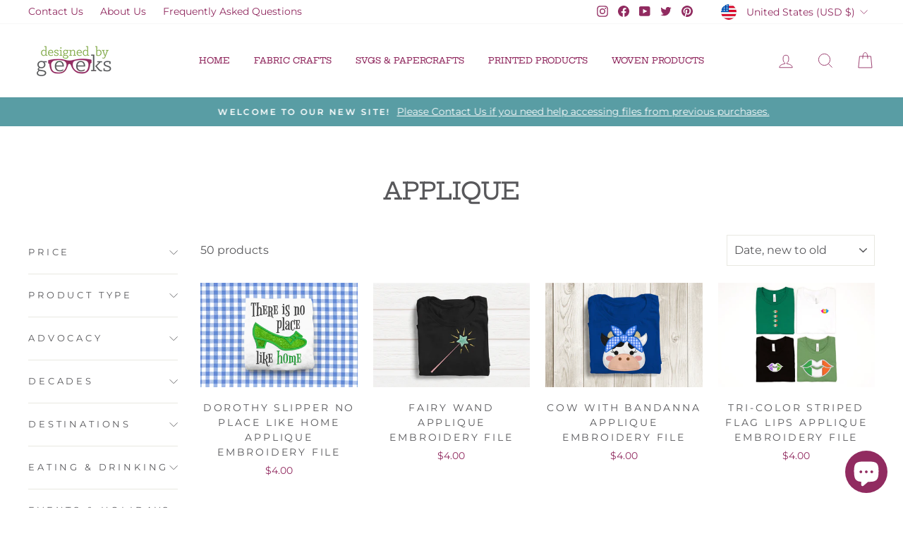

--- FILE ---
content_type: text/html; charset=utf-8
request_url: https://designedbygeeks.com/collections/applique/feminine-frilly
body_size: 56087
content:
 <!DOCTYPE html> <html class="no-js" lang="en" dir="ltr"> <head> <meta charset="utf-8"> <meta http-equiv="X-UA-Compatible" content="IE=edge,chrome=1"> <meta name="viewport" content="width=device-width,initial-scale=1"> <meta name="theme-color" content="#599da4"> <link rel="canonical" href="https://designedbygeeks.com/collections/applique/feminine-frilly"> <link rel="preconnect" href="https://cdn.shopify.com" crossorigin> <link rel="preconnect" href="https://fonts.shopifycdn.com" crossorigin> <link rel="dns-prefetch" href="https://productreviews.shopifycdn.com"> <link rel="dns-prefetch" href="https://ajax.googleapis.com"> <link rel="dns-prefetch" href="https://maps.googleapis.com"> <link rel="dns-prefetch" href="https://maps.gstatic.com"> <link rel="shortcut icon" href="//designedbygeeks.com/cdn/shop/files/64966015-13D2-489C-9433-3D947D8504F6_32x32.png?v=1613555760" type="image/png" /> <title>Applique
 &ndash; Tagged &quot;Feminine &amp; Frilly&quot;&ndash; Designed by Geeks</title> <meta property="og:site_name" content="Designed by Geeks"> <meta property="og:url" content="https://designedbygeeks.com/collections/applique/feminine-frilly"> <meta property="og:title" content="Applique"> <meta property="og:type" content="website"> <meta property="og:description" content="Designs from the adorable to the geeky! One-stop shopping for  applique and embroidery designs to use with computerized sewing machines,  SVG and papercraft files to use with  electronic cutting machines and printers,  ready-to-wear printed apparel  merchandise, as well as products made from our beautiful  woven fabric"> <meta property="og:image" content="http://designedbygeeks.com/cdn/shop/collections/SubDept.png?v=1598395178"> <meta property="og:image:secure_url" content="https://designedbygeeks.com/cdn/shop/collections/SubDept.png?v=1598395178"> <meta property="og:image:width" content="1500"> <meta property="og:image:height" content="1000"> <meta name="twitter:site" content="@designs4geeks"> <meta name="twitter:card" content="summary_large_image"> <meta name="twitter:title" content="Applique"> <meta name="twitter:description" content="Designs from the adorable to the geeky! One-stop shopping for  applique and embroidery designs to use with computerized sewing machines,  SVG and papercraft files to use with  electronic cutting machines and printers,  ready-to-wear printed apparel  merchandise, as well as products made from our beautiful  woven fabric"> <style data-shopify>@font-face {
  font-family: "Hepta Slab";
  font-weight: 500;
  font-style: normal;
  font-display: swap;
  src: url("//designedbygeeks.com/cdn/fonts/hepta_slab/heptaslab_n5.99a308bdcf4d6b10b4acac3a22905e19560c3fbe.woff2") format("woff2"),
       url("//designedbygeeks.com/cdn/fonts/hepta_slab/heptaslab_n5.9977b6547addc02ad4c952bbff00ce3c0e096f28.woff") format("woff");
}

  @font-face {
  font-family: Montserrat;
  font-weight: 400;
  font-style: normal;
  font-display: swap;
  src: url("//designedbygeeks.com/cdn/fonts/montserrat/montserrat_n4.81949fa0ac9fd2021e16436151e8eaa539321637.woff2") format("woff2"),
       url("//designedbygeeks.com/cdn/fonts/montserrat/montserrat_n4.a6c632ca7b62da89c3594789ba828388aac693fe.woff") format("woff");
}


  @font-face {
  font-family: Montserrat;
  font-weight: 600;
  font-style: normal;
  font-display: swap;
  src: url("//designedbygeeks.com/cdn/fonts/montserrat/montserrat_n6.1326b3e84230700ef15b3a29fb520639977513e0.woff2") format("woff2"),
       url("//designedbygeeks.com/cdn/fonts/montserrat/montserrat_n6.652f051080eb14192330daceed8cd53dfdc5ead9.woff") format("woff");
}

  @font-face {
  font-family: Montserrat;
  font-weight: 400;
  font-style: italic;
  font-display: swap;
  src: url("//designedbygeeks.com/cdn/fonts/montserrat/montserrat_i4.5a4ea298b4789e064f62a29aafc18d41f09ae59b.woff2") format("woff2"),
       url("//designedbygeeks.com/cdn/fonts/montserrat/montserrat_i4.072b5869c5e0ed5b9d2021e4c2af132e16681ad2.woff") format("woff");
}

  @font-face {
  font-family: Montserrat;
  font-weight: 600;
  font-style: italic;
  font-display: swap;
  src: url("//designedbygeeks.com/cdn/fonts/montserrat/montserrat_i6.e90155dd2f004112a61c0322d66d1f59dadfa84b.woff2") format("woff2"),
       url("//designedbygeeks.com/cdn/fonts/montserrat/montserrat_i6.41470518d8e9d7f1bcdd29a447c2397e5393943f.woff") format("woff");
}</style> <link href="//designedbygeeks.com/cdn/shop/t/53/assets/theme.css?v=51670196593119611721703164564" rel="stylesheet" type="text/css" media="all" /> <style data-shopify>:root {
    --typeHeaderPrimary: "Hepta Slab";
    --typeHeaderFallback: serif;
    --typeHeaderSize: 34px;
    --typeHeaderWeight: 500;
    --typeHeaderLineHeight: 1;
    --typeHeaderSpacing: 0.0em;

    --typeBasePrimary:Montserrat;
    --typeBaseFallback:sans-serif;
    --typeBaseSize: 16px;
    --typeBaseWeight: 400;
    --typeBaseSpacing: 0.0em;
    --typeBaseLineHeight: 1.6;

    --typeCollectionTitle: 18px;

    --iconWeight: 2px;
    --iconLinecaps: miter;

    
      --buttonRadius: 0px;
    

    --colorGridOverlayOpacity: 0.1;
  }

  .placeholder-content {
    background-image: linear-gradient(100deg, #ffffff 40%, #f7f7f7 63%, #ffffff 79%);
  }</style> <script>
    document.documentElement.className = document.documentElement.className.replace('no-js', 'js');

    window.theme = window.theme || {};
    theme.routes = {
      home: "/",
      cart: "/cart.js",
      cartPage: "/cart",
      cartAdd: "/cart/add.js",
      cartChange: "/cart/change.js",
      search: "/search"
    };
    theme.strings = {
      soldOut: "Sold Out",
      unavailable: "Unavailable",
      inStockLabel: "In stock, ready to ship",
      oneStockLabel: "Low stock - [count] item left",
      otherStockLabel: "Low stock - [count] items left",
      willNotShipUntil: "Ready to ship [date]",
      willBeInStockAfter: "Back in stock [date]",
      waitingForStock: "Inventory on the way",
      savePrice: "Save [saved_amount]",
      cartEmpty: "Your cart is currently empty.",
      cartTermsConfirmation: "You must agree with the terms and conditions of sales to check out",
      searchCollections: "Collections:",
      searchPages: "Pages:",
      searchArticles: "Articles:",
      productFrom: "from ",
    };
    theme.settings = {
      cartType: "drawer",
      isCustomerTemplate: false,
      moneyFormat: "${{amount}}",
      saveType: "dollar",
      productImageSize: "landscape",
      productImageCover: false,
      predictiveSearch: true,
      predictiveSearchType: "product",
      predictiveSearchVendor: false,
      predictiveSearchPrice: false,
      quickView: true,
      themeName: 'Impulse',
      themeVersion: "7.1.0"
    };</script> <script>window.performance && window.performance.mark && window.performance.mark('shopify.content_for_header.start');</script> <meta name="google-site-verification" content="ksYf4yqRXFtOgPL3MHuBjm6FF_SEfg3cGyxTu_sjMbg"> <meta name="facebook-domain-verification" content="sl77z10zi3blc8vw61z1ol2s08901j"> <meta id="shopify-digital-wallet" name="shopify-digital-wallet" content="/43373658280/digital_wallets/dialog"> <meta name="shopify-checkout-api-token" content="8ca2d7eea17f779a725444d18180dc5b"> <meta id="in-context-paypal-metadata" data-shop-id="43373658280" data-venmo-supported="false" data-environment="production" data-locale="en_US" data-paypal-v4="true" data-currency="USD"> <link rel="alternate" type="application/atom+xml" title="Feed" href="/collections/applique/feminine-frilly.atom" /> <link rel="next" href="/collections/applique/feminine-frilly?page=2"> <link rel="alternate" hreflang="x-default" href="https://designedbygeeks.com/collections/applique/feminine-frilly"> <link rel="alternate" hreflang="en" href="https://designedbygeeks.com/collections/applique/feminine-frilly"> <link rel="alternate" hreflang="en-AU" href="https://designedbygeeks.com/en-au/collections/applique/feminine-frilly"> <link rel="alternate" hreflang="en-CA" href="https://designedbygeeks.com/en-ca/collections/applique/feminine-frilly"> <link rel="alternate" hreflang="en-FR" href="https://designedbygeeks.com/en-fr/collections/applique/feminine-frilly"> <link rel="alternate" hreflang="en-DE" href="https://designedbygeeks.com/en-de/collections/applique/feminine-frilly"> <link rel="alternate" hreflang="en-JP" href="https://designedbygeeks.com/en-jp/collections/applique/feminine-frilly"> <link rel="alternate" hreflang="en-NZ" href="https://designedbygeeks.com/en-nz/collections/applique/feminine-frilly"> <link rel="alternate" hreflang="en-PT" href="https://designedbygeeks.com/en-pt/collections/applique/feminine-frilly"> <link rel="alternate" hreflang="en-UA" href="https://designedbygeeks.com/en-ua/collections/applique/feminine-frilly"> <link rel="alternate" hreflang="en-GB" href="https://designedbygeeks.com/en-gb/collections/applique/feminine-frilly"> <link rel="alternate" type="application/json+oembed" href="https://designedbygeeks.com/collections/applique/feminine-frilly.oembed"> <script async="async" src="/checkouts/internal/preloads.js?locale=en-US"></script> <link rel="preconnect" href="https://shop.app" crossorigin="anonymous"> <script async="async" src="https://shop.app/checkouts/internal/preloads.js?locale=en-US&shop_id=43373658280" crossorigin="anonymous"></script> <script id="shopify-features" type="application/json">{"accessToken":"8ca2d7eea17f779a725444d18180dc5b","betas":["rich-media-storefront-analytics"],"domain":"designedbygeeks.com","predictiveSearch":true,"shopId":43373658280,"locale":"en"}</script> <script>var Shopify = Shopify || {};
Shopify.shop = "bygeeks.myshopify.com";
Shopify.locale = "en";
Shopify.currency = {"active":"USD","rate":"1.0"};
Shopify.country = "US";
Shopify.theme = {"name":"Impulse","id":136896512239,"schema_name":"Impulse","schema_version":"7.1.0","theme_store_id":857,"role":"main"};
Shopify.theme.handle = "null";
Shopify.theme.style = {"id":null,"handle":null};
Shopify.cdnHost = "designedbygeeks.com/cdn";
Shopify.routes = Shopify.routes || {};
Shopify.routes.root = "/";</script> <script type="module">!function(o){(o.Shopify=o.Shopify||{}).modules=!0}(window);</script> <script>!function(o){function n(){var o=[];function n(){o.push(Array.prototype.slice.apply(arguments))}return n.q=o,n}var t=o.Shopify=o.Shopify||{};t.loadFeatures=n(),t.autoloadFeatures=n()}(window);</script> <script>
  window.ShopifyPay = window.ShopifyPay || {};
  window.ShopifyPay.apiHost = "shop.app\/pay";
  window.ShopifyPay.redirectState = null;</script> <script id="shop-js-analytics" type="application/json">{"pageType":"collection"}</script> <script defer="defer" async type="module" src="//designedbygeeks.com/cdn/shopifycloud/shop-js/modules/v2/client.init-shop-cart-sync_BdyHc3Nr.en.esm.js"></script> <script defer="defer" async type="module" src="//designedbygeeks.com/cdn/shopifycloud/shop-js/modules/v2/chunk.common_Daul8nwZ.esm.js"></script> <script type="module">
  await import("//designedbygeeks.com/cdn/shopifycloud/shop-js/modules/v2/client.init-shop-cart-sync_BdyHc3Nr.en.esm.js");
await import("//designedbygeeks.com/cdn/shopifycloud/shop-js/modules/v2/chunk.common_Daul8nwZ.esm.js");

  window.Shopify.SignInWithShop?.initShopCartSync?.({"fedCMEnabled":true,"windoidEnabled":true});</script> <script>
  window.Shopify = window.Shopify || {};
  if (!window.Shopify.featureAssets) window.Shopify.featureAssets = {};
  window.Shopify.featureAssets['shop-js'] = {"shop-cart-sync":["modules/v2/client.shop-cart-sync_QYOiDySF.en.esm.js","modules/v2/chunk.common_Daul8nwZ.esm.js"],"init-fed-cm":["modules/v2/client.init-fed-cm_DchLp9rc.en.esm.js","modules/v2/chunk.common_Daul8nwZ.esm.js"],"shop-button":["modules/v2/client.shop-button_OV7bAJc5.en.esm.js","modules/v2/chunk.common_Daul8nwZ.esm.js"],"init-windoid":["modules/v2/client.init-windoid_DwxFKQ8e.en.esm.js","modules/v2/chunk.common_Daul8nwZ.esm.js"],"shop-cash-offers":["modules/v2/client.shop-cash-offers_DWtL6Bq3.en.esm.js","modules/v2/chunk.common_Daul8nwZ.esm.js","modules/v2/chunk.modal_CQq8HTM6.esm.js"],"shop-toast-manager":["modules/v2/client.shop-toast-manager_CX9r1SjA.en.esm.js","modules/v2/chunk.common_Daul8nwZ.esm.js"],"init-shop-email-lookup-coordinator":["modules/v2/client.init-shop-email-lookup-coordinator_UhKnw74l.en.esm.js","modules/v2/chunk.common_Daul8nwZ.esm.js"],"pay-button":["modules/v2/client.pay-button_DzxNnLDY.en.esm.js","modules/v2/chunk.common_Daul8nwZ.esm.js"],"avatar":["modules/v2/client.avatar_BTnouDA3.en.esm.js"],"init-shop-cart-sync":["modules/v2/client.init-shop-cart-sync_BdyHc3Nr.en.esm.js","modules/v2/chunk.common_Daul8nwZ.esm.js"],"shop-login-button":["modules/v2/client.shop-login-button_D8B466_1.en.esm.js","modules/v2/chunk.common_Daul8nwZ.esm.js","modules/v2/chunk.modal_CQq8HTM6.esm.js"],"init-customer-accounts-sign-up":["modules/v2/client.init-customer-accounts-sign-up_C8fpPm4i.en.esm.js","modules/v2/client.shop-login-button_D8B466_1.en.esm.js","modules/v2/chunk.common_Daul8nwZ.esm.js","modules/v2/chunk.modal_CQq8HTM6.esm.js"],"init-shop-for-new-customer-accounts":["modules/v2/client.init-shop-for-new-customer-accounts_CVTO0Ztu.en.esm.js","modules/v2/client.shop-login-button_D8B466_1.en.esm.js","modules/v2/chunk.common_Daul8nwZ.esm.js","modules/v2/chunk.modal_CQq8HTM6.esm.js"],"init-customer-accounts":["modules/v2/client.init-customer-accounts_dRgKMfrE.en.esm.js","modules/v2/client.shop-login-button_D8B466_1.en.esm.js","modules/v2/chunk.common_Daul8nwZ.esm.js","modules/v2/chunk.modal_CQq8HTM6.esm.js"],"shop-follow-button":["modules/v2/client.shop-follow-button_CkZpjEct.en.esm.js","modules/v2/chunk.common_Daul8nwZ.esm.js","modules/v2/chunk.modal_CQq8HTM6.esm.js"],"lead-capture":["modules/v2/client.lead-capture_BntHBhfp.en.esm.js","modules/v2/chunk.common_Daul8nwZ.esm.js","modules/v2/chunk.modal_CQq8HTM6.esm.js"],"checkout-modal":["modules/v2/client.checkout-modal_CfxcYbTm.en.esm.js","modules/v2/chunk.common_Daul8nwZ.esm.js","modules/v2/chunk.modal_CQq8HTM6.esm.js"],"shop-login":["modules/v2/client.shop-login_Da4GZ2H6.en.esm.js","modules/v2/chunk.common_Daul8nwZ.esm.js","modules/v2/chunk.modal_CQq8HTM6.esm.js"],"payment-terms":["modules/v2/client.payment-terms_MV4M3zvL.en.esm.js","modules/v2/chunk.common_Daul8nwZ.esm.js","modules/v2/chunk.modal_CQq8HTM6.esm.js"]};</script> <script>(function() {
  var isLoaded = false;
  function asyncLoad() {
    if (isLoaded) return;
    isLoaded = true;
    var urls = ["https:\/\/d23dclunsivw3h.cloudfront.net\/redirect-app.js?shop=bygeeks.myshopify.com","https:\/\/sp-seller.webkul.com\/js\/seller_profile_tag.js?shop=bygeeks.myshopify.com","https:\/\/api.browsee.io\/api\/integration\/shopify-script.js?apiKey=86a2920447889cdbe28c13445a14f7c551f875646acfe534\u0026shop=bygeeks.myshopify.com","https:\/\/cdn.prooffactor.com\/javascript\/dist\/1.0\/jcr-widget.js?account_id=shopify:bygeeks.myshopify.com\u0026shop=bygeeks.myshopify.com","https:\/\/cdn.shopify.com\/s\/files\/1\/0433\/7365\/8280\/t\/41\/assets\/loy_43373658280.js?v=1618622629\u0026shop=bygeeks.myshopify.com","https:\/\/sp-seller.webkul.com\/js\/customer_script.js?shop=bygeeks.myshopify.com","https:\/\/wholesale.cartcoders.com\/shopify\/productscripttag?shop=bygeeks.myshopify.com","https:\/\/because-scripts.s3.us-east-2.amazonaws.com\/prod\/because-widget\/widget.js?shop=bygeeks.myshopify.com","https:\/\/cdn.shopify.com\/s\/files\/1\/0433\/7365\/8280\/t\/43\/assets\/redeem.js?v=1637947733\u0026shop=bygeeks.myshopify.com","https:\/\/js.smile.io\/v1\/smile-shopify.js?shop=bygeeks.myshopify.com","\/\/cdn.shopify.com\/proxy\/d79b72bd6df2b1951d7b91be22b433afa2cd4754bba1d99a08097287ed7ee4a3\/static.cdn.printful.com\/static\/js\/external\/shopify-product-customizer.js?v=0.28\u0026shop=bygeeks.myshopify.com\u0026sp-cache-control=cHVibGljLCBtYXgtYWdlPTkwMA"];
    for (var i = 0; i <urls.length; i++) {
      var s = document.createElement('script');
      s.type = 'text/javascript';
      s.async = true;
      s.src = urls[i];
      var x = document.getElementsByTagName('script')[0];
      x.parentNode.insertBefore(s, x);
    }
  };
  if(window.attachEvent) {
    window.attachEvent('onload', asyncLoad);
  } else {
    window.addEventListener('load', asyncLoad, false);
  }
})();</script> <script id="__st">var __st={"a":43373658280,"offset":-18000,"reqid":"3e92700c-a0a8-4858-8806-0f2b97551747-1768999051","pageurl":"designedbygeeks.com\/collections\/applique\/feminine-frilly","u":"7eddee06a35d","p":"collection","rtyp":"collection","rid":210108088488};</script> <script>window.ShopifyPaypalV4VisibilityTracking = true;</script> <script id="captcha-bootstrap">!function(){'use strict';const t='contact',e='account',n='new_comment',o=[[t,t],['blogs',n],['comments',n],[t,'customer']],c=[[e,'customer_login'],[e,'guest_login'],[e,'recover_customer_password'],[e,'create_customer']],r=t=>t.map((([t,e])=>`form[action*='/${t}']:not([data-nocaptcha='true']) input[name='form_type'][value='${e}']`)).join(','),a=t=>()=>t?[...document.querySelectorAll(t)].map((t=>t.form)):[];function s(){const t=[...o],e=r(t);return a(e)}const i='password',u='form_key',d=['recaptcha-v3-token','g-recaptcha-response','h-captcha-response',i],f=()=>{try{return window.sessionStorage}catch{return}},m='__shopify_v',_=t=>t.elements[u];function p(t,e,n=!1){try{const o=window.sessionStorage,c=JSON.parse(o.getItem(e)),{data:r}=function(t){const{data:e,action:n}=t;return t[m]||n?{data:e,action:n}:{data:t,action:n}}(c);for(const[e,n]of Object.entries(r))t.elements[e]&&(t.elements[e].value=n);n&&o.removeItem(e)}catch(o){console.error('form repopulation failed',{error:o})}}const l='form_type',E='cptcha';function T(t){t.dataset[E]=!0}const w=window,h=w.document,L='Shopify',v='ce_forms',y='captcha';let A=!1;((t,e)=>{const n=(g='f06e6c50-85a8-45c8-87d0-21a2b65856fe',I='https://cdn.shopify.com/shopifycloud/storefront-forms-hcaptcha/ce_storefront_forms_captcha_hcaptcha.v1.5.2.iife.js',D={infoText:'Protected by hCaptcha',privacyText:'Privacy',termsText:'Terms'},(t,e,n)=>{const o=w[L][v],c=o.bindForm;if(c)return c(t,g,e,D).then(n);var r;o.q.push([[t,g,e,D],n]),r=I,A||(h.body.append(Object.assign(h.createElement('script'),{id:'captcha-provider',async:!0,src:r})),A=!0)});var g,I,D;w[L]=w[L]||{},w[L][v]=w[L][v]||{},w[L][v].q=[],w[L][y]=w[L][y]||{},w[L][y].protect=function(t,e){n(t,void 0,e),T(t)},Object.freeze(w[L][y]),function(t,e,n,w,h,L){const[v,y,A,g]=function(t,e,n){const i=e?o:[],u=t?c:[],d=[...i,...u],f=r(d),m=r(i),_=r(d.filter((([t,e])=>n.includes(e))));return[a(f),a(m),a(_),s()]}(w,h,L),I=t=>{const e=t.target;return e instanceof HTMLFormElement?e:e&&e.form},D=t=>v().includes(t);t.addEventListener('submit',(t=>{const e=I(t);if(!e)return;const n=D(e)&&!e.dataset.hcaptchaBound&&!e.dataset.recaptchaBound,o=_(e),c=g().includes(e)&&(!o||!o.value);(n||c)&&t.preventDefault(),c&&!n&&(function(t){try{if(!f())return;!function(t){const e=f();if(!e)return;const n=_(t);if(!n)return;const o=n.value;o&&e.removeItem(o)}(t);const e=Array.from(Array(32),(()=>Math.random().toString(36)[2])).join('');!function(t,e){_(t)||t.append(Object.assign(document.createElement('input'),{type:'hidden',name:u})),t.elements[u].value=e}(t,e),function(t,e){const n=f();if(!n)return;const o=[...t.querySelectorAll(`input[type='${i}']`)].map((({name:t})=>t)),c=[...d,...o],r={};for(const[a,s]of new FormData(t).entries())c.includes(a)||(r[a]=s);n.setItem(e,JSON.stringify({[m]:1,action:t.action,data:r}))}(t,e)}catch(e){console.error('failed to persist form',e)}}(e),e.submit())}));const S=(t,e)=>{t&&!t.dataset[E]&&(n(t,e.some((e=>e===t))),T(t))};for(const o of['focusin','change'])t.addEventListener(o,(t=>{const e=I(t);D(e)&&S(e,y())}));const B=e.get('form_key'),M=e.get(l),P=B&&M;t.addEventListener('DOMContentLoaded',(()=>{const t=y();if(P)for(const e of t)e.elements[l].value===M&&p(e,B);[...new Set([...A(),...v().filter((t=>'true'===t.dataset.shopifyCaptcha))])].forEach((e=>S(e,t)))}))}(h,new URLSearchParams(w.location.search),n,t,e,['guest_login'])})(!0,!0)}();</script> <script integrity="sha256-4kQ18oKyAcykRKYeNunJcIwy7WH5gtpwJnB7kiuLZ1E=" data-source-attribution="shopify.loadfeatures" defer="defer" src="//designedbygeeks.com/cdn/shopifycloud/storefront/assets/storefront/load_feature-a0a9edcb.js" crossorigin="anonymous"></script> <script crossorigin="anonymous" defer="defer" src="//designedbygeeks.com/cdn/shopifycloud/storefront/assets/shopify_pay/storefront-65b4c6d7.js?v=20250812"></script> <script data-source-attribution="shopify.dynamic_checkout.dynamic.init">var Shopify=Shopify||{};Shopify.PaymentButton=Shopify.PaymentButton||{isStorefrontPortableWallets:!0,init:function(){window.Shopify.PaymentButton.init=function(){};var t=document.createElement("script");t.src="https://designedbygeeks.com/cdn/shopifycloud/portable-wallets/latest/portable-wallets.en.js",t.type="module",document.head.appendChild(t)}};</script> <script data-source-attribution="shopify.dynamic_checkout.buyer_consent">
  function portableWalletsHideBuyerConsent(e){var t=document.getElementById("shopify-buyer-consent"),n=document.getElementById("shopify-subscription-policy-button");t&&n&&(t.classList.add("hidden"),t.setAttribute("aria-hidden","true"),n.removeEventListener("click",e))}function portableWalletsShowBuyerConsent(e){var t=document.getElementById("shopify-buyer-consent"),n=document.getElementById("shopify-subscription-policy-button");t&&n&&(t.classList.remove("hidden"),t.removeAttribute("aria-hidden"),n.addEventListener("click",e))}window.Shopify?.PaymentButton&&(window.Shopify.PaymentButton.hideBuyerConsent=portableWalletsHideBuyerConsent,window.Shopify.PaymentButton.showBuyerConsent=portableWalletsShowBuyerConsent);</script> <script data-source-attribution="shopify.dynamic_checkout.cart.bootstrap">document.addEventListener("DOMContentLoaded",(function(){function t(){return document.querySelector("shopify-accelerated-checkout-cart, shopify-accelerated-checkout")}if(t())Shopify.PaymentButton.init();else{new MutationObserver((function(e,n){t()&&(Shopify.PaymentButton.init(),n.disconnect())})).observe(document.body,{childList:!0,subtree:!0})}}));</script> <script id='scb4127' type='text/javascript' async='' src='https://designedbygeeks.com/cdn/shopifycloud/privacy-banner/storefront-banner.js'></script> <link id="shopify-accelerated-checkout-styles" rel="stylesheet" media="screen" href="https://designedbygeeks.com/cdn/shopifycloud/portable-wallets/latest/accelerated-checkout-backwards-compat.css" crossorigin="anonymous">
<style id="shopify-accelerated-checkout-cart">
        #shopify-buyer-consent {
  margin-top: 1em;
  display: inline-block;
  width: 100%;
}

#shopify-buyer-consent.hidden {
  display: none;
}

#shopify-subscription-policy-button {
  background: none;
  border: none;
  padding: 0;
  text-decoration: underline;
  font-size: inherit;
  cursor: pointer;
}

#shopify-subscription-policy-button::before {
  box-shadow: none;
}

      </style>

 <script>window.performance && window.performance.mark && window.performance.mark('shopify.content_for_header.end');</script> <script src="//designedbygeeks.com/cdn/shop/t/53/assets/vendor-scripts-v11.js" defer="defer"></script> <link rel="stylesheet" href="//designedbygeeks.com/cdn/shop/t/53/assets/country-flags.css"> <script src="//designedbygeeks.com/cdn/shop/t/53/assets/theme.js?v=13862351161817530741671022660" defer="defer"></script> <script type="text/javascript">
  window.Rivo = window.Rivo || {};
  window.Rivo.common = window.Rivo.common || {};
  window.Rivo.common.shop = {
    permanent_domain: 'bygeeks.myshopify.com',
    currency: "USD",
    money_format: "${{amount}}",
    id: 43373658280
  };
  

  window.Rivo.common.template = 'collection';
  window.Rivo.common.cart = {};
  window.Rivo.global_config = {"asset_urls":{"loy":{"api_js":"https:\/\/cdn.shopify.com\/s\/files\/1\/0194\/1736\/6592\/t\/1\/assets\/ba_rivo_api.js?v=1764090844","lp_js":"https:\/\/cdn.shopify.com\/s\/files\/1\/0194\/1736\/6592\/t\/1\/assets\/ba_rivo_lp.js?v=1764090843","lp_css":"https:\/\/cdn.shopify.com\/s\/files\/1\/0194\/1736\/6592\/t\/1\/assets\/ba_rivo_lp.css?v=1763487440","profile_js":"https:\/\/cdn.shopify.com\/s\/files\/1\/0194\/1736\/6592\/t\/1\/assets\/ba_rivo_profile.js?v=1764090842","profile_css":"https:\/\/cdn.shopify.com\/s\/files\/1\/0194\/1736\/6592\/t\/1\/assets\/ba_rivo_profile.css?v=1765147386","init_js":"https:\/\/cdn.shopify.com\/s\/files\/1\/0194\/1736\/6592\/t\/1\/assets\/ba_loy_init.js?v=1764090841","referrals_js":"https:\/\/cdn.shopify.com\/s\/files\/1\/0194\/1736\/6592\/t\/1\/assets\/ba_loy_referrals.js?v=1764090845","referrals_css":"https:\/\/cdn.shopify.com\/s\/files\/1\/0194\/1736\/6592\/t\/1\/assets\/ba_loy_referrals.css?v=1700287043","widget_js":"https:\/\/cdn.shopify.com\/s\/files\/1\/0037\/2110\/1430\/t\/963\/assets\/ba_loy_widget.js?v=1728252181","widget_css":"https:\/\/cdn.shopify.com\/s\/files\/1\/0194\/1736\/6592\/t\/1\/assets\/ba_loy_widget.css?v=1692840875","page_init_js":"https:\/\/cdn.shopify.com\/s\/files\/1\/0194\/1736\/6592\/t\/1\/assets\/ba_loy_page_init.js?v=1711433130","page_widget_js":"https:\/\/cdn.shopify.com\/s\/files\/1\/0194\/1736\/6592\/t\/1\/assets\/ba_loy_page_widget.js?v=1711432435","page_widget_css":"https:\/\/cdn.shopify.com\/s\/files\/1\/0194\/1736\/6592\/t\/1\/assets\/ba_loy_page.css?v=1693059047","page_preview_js":null,"app_proxy_applications_js":"https:\/\/cdn.shopify.com\/s\/files\/1\/0194\/1736\/6592\/t\/1\/assets\/app_proxy_application.js?v=1708835151"},"forms":{"init_js":"https:\/\/cdn.shopify.com\/s\/files\/1\/0194\/1736\/6592\/t\/1\/assets\/ba_forms_init.js?v=1711433134","widget_js":"https:\/\/cdn.shopify.com\/s\/files\/1\/0194\/1736\/6592\/t\/1\/assets\/ba_forms_widget.js?v=1711433135","forms_css":"https:\/\/cdn.shopify.com\/s\/files\/1\/0194\/1736\/6592\/t\/1\/assets\/ba_forms.css?v=1691714518"},"global":{"helper_js":"https:\/\/cdn.shopify.com\/s\/files\/1\/0194\/1736\/6592\/t\/1\/assets\/ba_tracking.js?v=1764090840"}},"proxy_paths":{"loy":"\/apps\/ba-loy","app_metrics":"\/apps\/ba-loy\/app_metrics"},"aat":["loy"],"pv":false,"sts":false,"bam":true,"batc":true,"fetch_url_to_string":false,"base_money_format":"${{amount}}","online_store_version":2,"loy_js_api_enabled":false,"hide_console_ad":false,"shopify_markets_enabled":false,"google_client_id":"105612801293-i27f7uh4jfd7tajl14hqbqlvd6dr5psc.apps.googleusercontent.com","multipass_v_token":false,"clear_latest_order_cache":false,"shop":{"id":43373658280,"name":"Designed by Geeks","domain":"designedbygeeks.com"},"theme_extension_local_assets":false};

  

    window.Rivo.loy_config = {"brand_theme_settings":{"enabled":true,"button_bg":"#912b60","header_bg":"#912b60","desc_color":"#737376","icon_color":"#3a3a3a","link_color":"#912b60","visibility":"both","cards_shape":"rounded","hide_widget":true,"launcher_bg":"#912b60","mobile_icon":"gift","mobile_text":"Rewards","title_color":"#212b36","banner_image":"","desktop_icon":"gift","desktop_text":"Rewards","inputs_shape":"rounded","primary_font":null,"buttons_shape":"rounded","mobile_layout":"icon_with_text","primary_color":"#2932fc","desktop_layout":"icon_with_text","launcher_shape":"circle","secondary_font":null,"container_shape":"rounded","mobile_placement":"left","button_text_color":"#fff","desktop_placement":"left","header_text_color":"#fff","powered_by_hidden":true,"launcher_text_color":"#ffffff","mobile_side_spacing":20,"desktop_side_spacing":20,"panel_order_settings":{"vip":3,"points":1,"referrals":2},"visibility_condition":"","mobile_bottom_spacing":20,"desktop_bottom_spacing":20,"hide_widget_permanently":false,"widget_icon_preview_url":"","hide_widget_launcher_on_mobile":true,"widget_banner_image_preview_url":""},"launcher_style_settings":{"enabled":true,"button_bg":"#912b60","header_bg":"#912b60","desc_color":"#737376","icon_color":"#3a3a3a","link_color":"#912b60","visibility":"both","cards_shape":"rounded","hide_widget":true,"launcher_bg":"#912b60","mobile_icon":"gift","mobile_text":"Rewards","title_color":"#212b36","banner_image":"","desktop_icon":"gift","desktop_text":"Rewards","inputs_shape":"rounded","primary_font":null,"buttons_shape":"rounded","mobile_layout":"icon_with_text","primary_color":"#2932fc","desktop_layout":"icon_with_text","launcher_shape":"circle","secondary_font":null,"container_shape":"rounded","mobile_placement":"left","button_text_color":"#fff","desktop_placement":"left","header_text_color":"#fff","powered_by_hidden":true,"launcher_text_color":"#ffffff","mobile_side_spacing":20,"desktop_side_spacing":20,"panel_order_settings":{"vip":3,"points":1,"referrals":2},"visibility_condition":"","mobile_bottom_spacing":20,"desktop_bottom_spacing":20,"hide_widget_permanently":false,"widget_icon_preview_url":"","hide_widget_launcher_on_mobile":true,"widget_banner_image_preview_url":""},"points_program_enabled":true,"referral_program_enabled":true,"membership_program_enabled":false,"vip_program_enabled":false,"vip_program_tier_type":"points_earned","vip_program_period":"lifetime","floating_widget_settings":{"enabled":true,"button_bg":"#912b60","header_bg":"#912b60","desc_color":"#737376","icon_color":"#3a3a3a","link_color":"#912b60","visibility":"both","cards_shape":"rounded","hide_widget":true,"launcher_bg":"#912b60","mobile_icon":"gift","mobile_text":"Rewards","title_color":"#212b36","banner_image":"","desktop_icon":"gift","desktop_text":"Rewards","inputs_shape":"rounded","primary_font":null,"buttons_shape":"rounded","mobile_layout":"icon_with_text","primary_color":"#2932fc","desktop_layout":"icon_with_text","launcher_shape":"circle","secondary_font":null,"container_shape":"rounded","mobile_placement":"left","button_text_color":"#fff","desktop_placement":"left","header_text_color":"#fff","powered_by_hidden":true,"launcher_text_color":"#ffffff","mobile_side_spacing":20,"desktop_side_spacing":20,"panel_order_settings":{},"visibility_condition":"","mobile_bottom_spacing":20,"desktop_bottom_spacing":20,"hide_widget_permanently":false,"widget_icon_preview_url":"","hide_widget_launcher_on_mobile":true,"widget_banner_image_preview_url":"","desktop_launcher_icon":null,"mobile_launcher_icon":null},"widget_custom_icons":{"brand_icon":null,"rewards":null,"ways_to_earn":null,"ways_to_redeem":null},"widget_css":"#baLoySectionWrapper .ba-loy-bg-color {\n  background: linear-gradient(125deg, hsla(329,54%,37%,1), hsla(329,63%,21%,1));\n}\n\n#baLoySectionWrapper .section-panel-wrapper {\n  box-shadow:rgba(0, 0, 0, 0.1) 0px 4px 15px 0px, rgba(0, 0, 0, 0.1) 0px 1px 2px 0px, #912b60 0px 2px 0px 0px inset;\n}\n\n\n\n\n.header-main, .header-secondary, .points-expiry-desc {\n\tcolor: #fff !important;\n}\n.main-default a.sign-in{\n  color: #912b60 !important;\n}\n\n.section-table-piece-detail-items .li-img path {\n  fill: #3a3a3a;\n}\n\n.buttons-icons-detail-image .li-img {\n  fill: #3a3a3a;\n}\n\n#baLoySectionWrapper .loy-button-main{\n    background: #912b60;\n    color: #fff;\n}\n\n  #baLoySectionWrapper .loy-button-main{\n    color: #fff;\n  }\n\n  #baLoySectionWrapper .main-default, #baLoySectionWrapper div.panel-section .head-title,#baLoySectionWrapper body {\n    color: #212b36;\n  }\n\n  #baLoySectionWrapper .section-panel-wrapper .panel-desc, #baLoySectionWrapper .main-default.sign-in-text{\n    color: #737376;\n  }\n\n  #launcher-wrapper{\n    background: #912b60;\n  }\n\n#baLoySectionWrapper div.section-bottom{\n  display:none;\n}\n\n.ba-loy-namespace .ba-loy-messenger-frame, #launcher-wrapper{\n  left: 20px;\n  right: auto;\n}\n.ba-loy-namespace .ba-loy-messenger-frame {\n  bottom: 90px;\n}\n#launcher-wrapper{\n  bottom: 20px;\n}\n\n.launcher-text{\n  color: #ffffff !important;\n}\n\n#launcher-wrapper .launcher-desktop { display: block; }\n#launcher-wrapper .launcher-mobile  { display: none;  }\n\n@media (max-device-width: 851px) and (orientation: landscape), (max-width: 500px) {\n  .ba-loy-namespace .ba-loy-messenger-frame{\n    height: 100%;\n    min-height: 100%;\n    bottom: 0;\n    right: 0;\n    left: 0;\n    top: 0;\n    width: 100%;\n    border-radius: 0 !important;\n  }\n  #launcher-wrapper.up{\n    display: none;\n  }\n  #launcher-wrapper{\n    left: 20px;\n    right: auto;\n    bottom: 20px;\n  }\n  #launcher-wrapper .launcher-desktop { display: none;  }\n  #launcher-wrapper .launcher-mobile  { display: block; }\n}\n\n#launcher-wrapper:not(.up){display: none;}\n\n@media (max-width: 500px) {\n  #launcher-wrapper{display: none;}\n}\n@media screen\n  and (min-device-width: 375px)\n  and (max-device-width: 823px)\n  and (-webkit-min-device-pixel-ratio: 2)\n  and (orientation: landscape){\n    #launcher-wrapper{display: none;}\n}\n\n.ba-loy-circle{border-radius: 30px !important;}\n.ba-loy-rounded{border-radius: 10px !important;}\n.ba-loy-square{border-radius: 0px !important;}\n","domain_name":"loyalty.rivo.io","font_settings":{},"translations":{"vip_perks":"Perks","vip_tiers":"VIP Tiers","general_by":"by","vip_reward":"VIP reward","vip_status":"VIP Status","general_day":"Day","social_like":"Like","social_share":"Share","vip_benefits":"Benefits","general_error":"Hmm, something went wrong, please try again shortly","general_month":"Month","general_point":"Point","general_spend":"you spend","general_spent":"Spent","social_follow":"Follow","tos_expiry_at":"Reward expires on {{expiry_date}}.","vip_tier_desc":"Gain access to exclusive rewards.","general_credit":"Credit","general_points":"Points","general_redeem":"Redeem","general_reward":"reward","vip_tier_spend":"Spend {{amount}}","general_credits":"Credits","general_go_back":"Go back","general_pending":"Pending","general_rewards":"Rewards","general_sign_in":"Sign in","general_sign_up":"Sign up","referrals_title":"Referral Program","review_complete":"Post a product review","survey_complete":"Complete a Survey","general_approved":"Approved","general_share_on":"Share on","general_you_have":"You have","tos_free_product":"Reward only applies to {{product_name}}","acct_creation_btn":"Start Earning","general_cancelled":"Cancelled","general_edit_date":"Edit Date","general_save_date":"Save date","general_show_more":"Show more","general_signed_up":"signed up","member_point_desc":"Earn points and turn these into rewards!","referral_complete":"Complete a Referral","tos_expiry_months":"Expires {{expiry_months}} month(s) after being redeemed.","vip_tier_achieved":"Unlocked {{tier_name}}","vip_tier_added_to":"Added to {{tier_name}}","acct_creation_desc":"Get rewarded for being an awesome customer","general_apply_code":"Apply code","general_share_link":"Share your Personal Link","referrals_email_to":"To","vip_achieved_until":"Achieved until","vip_tier_to_unlock":"to unlock","visitor_point_desc":"Earn geek points and turn these into rewards!","acct_creation_title":"Join and Earn Rewards","general_reward_show":"Show","member_header_title":"{points}","member_point_header":"Points","referrals_completed":"referrals completed so far","vip_tier_dropped_to":"Fell to {{tier_name}}","vip_tier_on_highest":"You did it! You're on the highest tier 🎉","general_balance_text":"store credit","general_past_rewards":"Past rewards","general_product_page":"product page","general_ways_to_earn":"Ways to earn","general_your_rewards":"Your rewards","referrals_email_send":"Send email","referrals_get_reward":"Get your","referrals_share_link":"Share this link with a friend for them to claim the reward","social_facebook_like":"Like page on Facebook","social_tiktok_follow":"Follow on TikTok","social_twitter_share":"Share link on Twitter","tos_min_order_amount":"Applies to all orders over ${{min_order_amount}}.","vip_tier_earn_points":"Earn {{points}} Points","vip_tier_retained_to":"Kept {{tier_name}}","vip_tier_vip_history":"VIP History","visitor_header_title":"🏆 Geek Rewards","visitor_point_header":"Earn Geek Points","acct_creation_sign_in":"Already a member?","general_cancel_points":"Points canceled","general_no_points_yet":"No Points yet","general_refund_points":"Points refunded","general_sms_subscribe":"Subscribe to SMS","member_header_caption":"Your Geek Points","social_facebook_share":"Share link on Facebook","social_twitter_follow":"Follow on Twitter","vip_reward_earned_via":"Earned via {{vip_tier_name}} tier","vip_you_have_achieved":"You've achieved","wallet_pass_subscribe":"Add Wallet Pass","general_cancel_credits":"Credits canceled","general_no_rewards_yet":"No rewards yet","general_place_an_order":"Place an order","general_points_expired":"Points expired","general_refund_credits":"Credits refunded","general_upload_receipt":"Submit a Receipt","general_ways_to_redeem":"Ways to redeem","referrals_claim_reward":"Claim your gift","referrals_code_invalid":"This referral code is invalid","referrals_email_invite":"Refer friends by email","referrals_visitor_desc":"Refer a friend who makes a purchase and both of you will claim rewards.","review_complete_points":"{{points_amount}} Points for every review posted","tos_min_order_quantity":"Minimum {{min_order_quantity}} items required in cart.","visitor_header_caption":"Join now and unlock awesome rewards","general_birthday_reward":"Celebrate with a reward","general_challenge_photo":"Submit a Challenge Photo","general_credits_expired":"Credits expired","general_discount_amount":"points for ${{discount_amount}} off","general_email_subscribe":"Subscribe to Emails","general_expiration_date":"Expiration Date","general_no_activity_yet":"No activity yet","general_placed_an_order":"Placed an order","general_points_activity":"Points History","general_share_via_email":"Share via Email","general_upcoming_reward":"Upcoming reward","general_you_have_points":"You have {{points}} points","membership_order_placed":"Credits earned from placing an order","referrals_email_message":"Message","referrals_invalid_email":"Please enter a valid email address","referrals_referral_code":"Your referral link to share","social_instagram_follow":"Follow on Instagram","tos_apply_to_collection":"Only for products in specific collections.","tos_max_shipping_amount":"Maximum shipping amount of ${{max_shipping_amount}}.","vip_tier_no_vip_history":"No VIP membership history yet","general_enter_valid_date":"Please enter a valid date","general_points_for_every":"Points for every","general_uploaded_receipt":"Submitted a Receipt","general_vip_tier_upgrade":"VIP Tier Upgrade Points","referral_complete_points":"{{points_amount}} Points for every referral completed","referrals_call_to_action":"Refer friends and earn","referrals_claimed_reward":"Here's your","referrals_create_account":"Create an Account","referrals_status_blocked":"blocked","referrals_status_pending":"pending","referrals_your_referrals":"Your referrals","general_click_to_see_more":"View My Rewards Account","general_product_purchased":"Product Purchased","general_redeemed_a_reward":"Redeemed a Reward","general_use_discount_code":"Use this discount code on your next order!","gift_card_sync_past_tense":"Gift card sync","referrals_already_visited":"Already visited this page","referrals_general_invalid":"Sorry, looks like this referral is invalid","referrals_referred_reward":"They will get","referrals_referrer_reward":"You will get","general_celebrate_birthday":"Celebrate a birthday","general_how_to_earn_points":"How do I earn Points?","loyalty_page_rewards_title":"Rewards","referrals_no_referrals_yet":"No referrals yet","referrals_progran_disabled":"This referral program is disabled","referrals_status_completed":"completed","review_complete_past_tense":"Posted a product review","survey_complete_past_tense":"Completed a Survey","general_add_product_to_cart":"Add product to cart","general_balance_text_plural":"Credits","general_fallback_first_name":"there","general_not_enough_earnings":"Not enough earnings to redeem","general_were_awarded_points":"were awarded points","activity_table_header_status":"Status","general_manual_points_adjust":"manual points adjustment","referral_complete_past_tense":"Completed a Referral","referrals_similar_ip_invalid":"We are unable to process referrals within the same IP address","store_credit_sync_past_tense":"Store credit sync","vip_tier_orders_placed_count":"Place {{amount}} Orders","general_activate_store_credit":"Activate Store Credit","general_celebrate_anniversary":"Celebrate Loyalty Anniversary","general_punch_card_checkpoint":"Punch Card Checkpoint","general_redeemed_store_credit":"Redeemed Store Credit","loyalty_page_rewards_subtitle":"You have the following rewards ready to use","checkout_ui_redeem_points_desc":"You have {{points}} points! Redeem for discounts on this order.","general_discount_amount_coupon":"${{discount_amount}} off coupon","general_have_not_earned_points":"You haven't earned any Points yet.","membership_page_benefits_title":"Membership Benefits","referrals_email_to_placeholder":"Add a comma-separated list of emails","referrals_name_must_be_present":"Please enter your first name","account_ui_loyalty_status_title":"Welcome, {{first_name}}! You have {{balance}} points","checkout_ui_redeem_points_login":"Log in","checkout_ui_redeem_points_title":"Redeem your points","general_add_points_default_note":"Points granted by points import","general_celebrate_your_birthday":"Let's celebrate your birthday! 🎉 Please give us 30 days notice - otherwise, you'll have to wait another year.","general_please_choose_an_option":"Please choose an option from the","general_redeem_error_max_points":"Exceeded maximum points to spend","general_redeem_error_min_points":"Did not met minimum points to redeem","loyalty_page_banner_earn_button":"Earn points","loyalty_page_rewards_no_rewards":"No rewards yet","loyalty_page_ways_to_earn_title":"Ways to Earn","referrals_email_already_claimed":"This email has already been claimed","referrals_general_invalid_title":"We're Sorry","social_facebook_like_past_tense":"Liked a page on Facebook","social_tiktok_follow_past_tense":"Followed on TikTok","social_twitter_share_past_tense":"Shared a link on Twitter","loyalty_page_banner_login_button":"Sign In","loyalty_page_upload_receipt_help":"Upload a receipt within the last 30 days to earn points. Please lay the receipt on a flat surface and take a photo from a close distance.","social_facebook_share_past_tense":"Shared a link on Facebook","social_twitter_follow_past_tense":"Followed on Twitter","wallet_pass_subscribe_past_tense":"Added Wallet Pass","account_slideout_home_login_title":"Sign in to manage your account","general_points_for_judgeme_review":"JudgeMe review","loyalty_page_banner_redeem_button":"Redeem Rewards","loyalty_page_subscribe_email_help":"Subscribe to our email list and earn points","loyalty_page_ways_to_redeem_title":"Ways to Redeem","membership_page_benefits_subtitle":"Here's an overview of your membership benefits","referrals_account_already_claimed":"You already have an account. You can invite your friends to win rewards!","vip_tier_products_purchased_count":"Purchase {{amount}} Specific Products","account_ui_loyalty_status_subtitle":"You're on the {{vip_tier_name}} tier","checkout_ui_activate_account_title":"Activate Your Account","checkout_ui_redeemed_rewards_title":"Your rewards","general_reset_removal_default_note":"Existing points removed for points reset from import","loyalty_page_customer_birthday_day":"Day","loyalty_page_upload_receipt_attach":"Attach File","loyalty_page_upload_receipt_button":"Submit Receipt","loyalty_page_ways_to_earn_subtitle":"Earn points by completing these actions","referrals_your_referrals_show_here":"Your referrals will show here.","social_instagram_follow_past_tense":"Followed on Instagram","account_slideout_orders_login_title":"Sign in to view your orders","checkout_ui_points_estimation_title":"Complete this purchase to earn up to {{points}} points","checkout_ui_refer_friends_login_url":"account\/login?return_url=\/account\u0026email={{customer_email}}","general_loyalty_program_and_rewards":"Loyalty Program \u0026 Rewards","general_vip_tier_upgrade_past_tense":"{{tier_name}} Entry Points","general_your_rewards_will_show_here":"Your rewards will show here.","loyalty_page_banner_logged_in_title":"Welcome to the program","loyalty_page_banner_register_button":"Join Now","loyalty_page_explainer_step_1_title":"Signup","loyalty_page_explainer_step_2_title":"Earn","loyalty_page_explainer_step_3_title":"Redeem","loyalty_page_subscribe_email_button":"Subscribe","loyalty_page_upload_receipt_no_file":"Please select a file to upload","loyalty_page_upload_receipt_success":"Thanks! Your receipt will be reviewed shortly","membership_page_banner_login_button":"Sign In","membership_page_banner_login_prefix":"Already a member?","membership_tier_unlocked_past_tense":"Membership Signup","referrals_email_message_placeholder":"Customize your referral message. The referral link will be automatically added.","account_slideout_profile_login_title":"Sign in to manage your profile","checkout_ui_redeem_points_login_desc":"to view your points balance and discover rewards available for redemption.","checkout_ui_redeem_store_credit_desc":"You have ${{store_credit}} in store credit.","loyalty_page_banner_logged_out_title":"Join our Loyalty Program","loyalty_page_customer_birthday_month":"Month","loyalty_page_customer_birthday_title":"Celebrate your birthday","loyalty_page_ways_to_redeem_subtitle":"Redeem points for these rewards","vip_tier_product_ids_purchased_count":"Purchase {{amount}} Specific Products","checkout_ui_cashback_estimation_title":"Complete this purchase to earn up to {{cashback}} in CashBack","checkout_ui_install_wallet_pass_title":"Install our Wallet Pass for Exclusive Offers","checkout_ui_points_estimation_subtext":"Loyalty points can be redeemed for rewards on future purchases. Actual points awarded may differ if other discounts are applied.","checkout_ui_redeem_store_credit_title":"Apply your store credit","checkout_ui_refer_friends_login_title":"Claim your points from this purchase !","general_celebrate_birthday_past_tense":"Celebrated a birthday","account_dashboard_activity_block_title":"Your Activity","account_dashboard_member_card_cta_text":"View Rewards","account_dashboard_referral_block_title":"Refer a friend","general_reset_new_balance_default_note":"Points reset to new balance by points import","loyalty_page_explainer_logged_in_title":"Hi \u003cspan rivo-x-data rivo-x-text=\"$store.customer.first_name\"\u003e\u003c\/span\u003e, you have \u003cstrong\u003e\u003cspan rivo-x-data rivo-x-text=\"$store.customer.points_tally\"\u003e\u003c\/span\u003e\u003c\/strong\u003e Points","loyalty_page_explainer_step_1_subtitle":"Create an account on our store","loyalty_page_explainer_step_2_subtitle":"Earn points for shopping","loyalty_page_explainer_step_3_subtitle":"Redeem points for discounts","loyalty_page_vip_tiers_logged_in_title":"VIP Tiers","membership_page_explainer_step_1_title":"Signup","membership_page_explainer_step_2_title":"Earn","membership_page_explainer_step_3_title":"Redeem","membership_recurring_signup_past_tense":"Recurring Credit","referrals_advocate_stats_email_claimed":"Claimed","checkout_ui_activate_account_button_url":"\/account\/login?return_url=\/account","checkout_ui_cashback_estimation_subtext":"CashBack can be redeemed for rewards on future purchases. Actual CashBack awarded may differ if other discounts are applied.","loyalty_page_activity_table_header_date":"Date","loyalty_page_activity_table_no_activity":"No activity yet","loyalty_page_explainer_logged_out_title":"How it Works","loyalty_page_vip_tiers_logged_out_title":"VIP Tiers","membership_page_banner_login_button_url":"\/account\/login?return_url=\/account","account_dashboard_member_card_body_title":"You have \u003cstrong\u003e\u003cspan rivo-x-data rivo-x-text=\"$store.customer.pretty_points_tally\"\u003e\u003c\/span\u003e\u003c\/strong\u003e Points","account_ui_loyalty_status_cta_button_url":"\/pages\/loyalty-program","checkout_ui_activate_account_button_text":"Activate Account","checkout_ui_activate_account_description":"Activate your loyalty account to start earning points, tracking rewards, and accessing exclusive member benefits.","checkout_ui_redeem_points_alternate_name":"points","checkout_ui_redeemed_rewards_description":"Your rewards available to use","checkout_ui_redeemed_rewards_login_title":"Log in","checkout_ui_refer_friends_referral_title":"Refer a Friend","general_celebrate_anniversary_past_tense":"Celebrated Loyalty Anniversary","loyalty_page_activity_expiration_warning":"Expiration Date: \u003cspan rivo-x-data rivo-x-text=\"$store.customer.points_expiry\"\u003e\u003c\/span\u003e","loyalty_page_customer_birthday_save_date":"Save Date","loyalty_page_upload_challenge_photo_help":"Upload a challenge photo to earn.","referrals_advocate_stats_email_completed":"Completed","referrals_create_account_to_claim_coupon":"Create an Account to claim your coupon","account_dashboard_referral_block_subtitle":"Give your friends a reward and claim your own when they make a purchase","account_ui_loyalty_status_cta_button_text":"View Rewards","checkout_ui_redeemed_rewards_select_label":"Select a Reward","loyalty_page_activity_table_header_action":"Activity","loyalty_page_banner_logged_in_description":"As a member, you will earn points for shopping","loyalty_page_explainer_logged_in_subtitle":"Here's an overview of your current points balance and recent activity","loyalty_page_vip_tiers_logged_in_subtitle":"You are on the \u003cspan rivo-x-data rivo-x-text=\"$store.customer?.current_vip_tier_info?.tier?.name\"\u003e\u003c\/span\u003e tier","membership_page_banner_add_to_cart_button":"Join Now","membership_page_explainer_step_1_subtitle":"Create an account on our store","membership_page_explainer_step_2_subtitle":"Earn points for shopping","membership_page_explainer_step_3_subtitle":"Redeem points for discounts","account_dashboard_member_card_header_title":"Welcome \u003cspan rivo-x-data rivo-x-text=\"$store.customer?.first_name\"\u003e\u003c\/span\u003e","account_dashboard_vip_tiers_progress_title":"VIP Tier Status","checkout_ui_install_wallet_pass_button_url":"\/#rivo","general_converted_to_credits_external_note":"Converted your points balance to store credit","general_converted_to_credits_internal_note":"Converted from points to store credit","loyalty_page_banner_logged_out_description":"Join for free and begin earning points \u0026 rewards every time you shop.","loyalty_page_upload_challenge_photo_attach":"Attach File","loyalty_page_upload_challenge_photo_button":"Submit Challenge Photo","loyalty_page_vip_tiers_logged_out_subtitle":"Join our VIP loyalty program to unlock exclusive rewards available only to members.","membership_page_activity_table_header_date":"Date","membership_page_activity_table_no_activity":"No activity yet","membership_page_banner_is_subscriber_title":"Welcome to our Membership Program","membership_page_status_is_subscriber_title":"You have an Active Membership","referrals_advocate_stats_email_link_clicks":"Link Clicks","account_dashboard_member_card_body_subtitle":"You're on the \u003cspan rivo-x-data rivo-x-text=\"$store.customer?.current_vip_tier_info?.tier?.name\"\u003e\u003c\/span\u003e tier","account_dashboard_referral_block_share_html":"\u003ca href=\"\/pages\/refer-a-friend\"\u003eEmail your link to friends\u003c\/a\u003e or \u003ca href=\"\/pages\/refer-a-friend?popup_panel=email_stats\"\u003eget your stats\u003c\/a\u003e","checkout_ui_install_wallet_pass_button_text":"Install Wallet Pass","checkout_ui_install_wallet_pass_description":"Unlock exclusive offers and rewards with our Wallet Pass.","checkout_ui_login_notification_banner_title":"Have loyalty discounts or rewards that you'd like to apply?","checkout_ui_refer_friends_login_description":"Log in or register to activate your loyalty account, redeem your points and access your special offers.","loyalty_page_activity_table_header_earnings":"Points","loyalty_page_upload_challenge_photo_no_file":"Please select a file to upload","loyalty_page_upload_challenge_photo_success":"Thanks! Your challenge photo will be reviewed shortly","membership_page_activity_expiration_warning":"Expiration Date: \u003cspan rivo-x-data rivo-x-text=\"$store.customer.points_expiry\"\u003e\u003c\/span\u003e","membership_page_banner_non_subscriber_title":"Join our Membership Program","membership_recurring_anniversary_past_tense":"Membership Anniversary Credits","account_dashboard_unused_rewards_block_title":"Use your rewards","checkout_ui_redeem_incremental_earnings_desc":"How much of your ${{balance}} in balance would you like to redeem?","checkout_ui_refer_friends_login_button_title":"Activate my account","general_order_placed_store_credit_multiplier":"Earn cash back for every $1 spent","loyalty_page_vip_tiers_progress_column_title":"Tier Status","membership_page_activity_table_header_action":"Activity","referrals_advocate_stats_email_unique_visits":"Unique visits from your link","referrals_email_your_friend_has_referred_you":"Your friend has referred you to {{shop_name}}","account_dashboard_vip_tiers_progress_subtitle":"Earn \u003cspan rivo-x-data rivo-x-text=\"$store.customer?.current_vip_tier_info?.next_tier?.formatted_to_spend_or_earn\"\u003e\u003c\/span\u003e points to reach the \u003cspan rivo-x-data rivo-x-text=\"$store.customer?.current_vip_tier_info?.next_tier?.name\"\u003e\u003c\/span\u003e tier.","checkout_ui_login_notification_banner_subtext":"to login to your account","checkout_ui_redeem_incremental_earnings_login":"Log in","checkout_ui_redeem_incremental_earnings_title":"Redeem store balance","checkout_ui_redeem_points_select_custom_label":"{{reward_name}} orders ${{min_order_amount}}+ for {{points_amount}} points","checkout_ui_refer_friends_referral_button_url":"","membership_page_banner_add_to_cart_button_url":"\/membership-add-to-cart","membership_page_cancel_membership_modal_title":"Are you sure you want to cancel your membership?","membership_page_explainer_is_subscriber_title":"Hi \u003cspan rivo-x-data=\"{ username: $store.customer.first_name || 'there' }\" rivo-x-text=\"username\"\u003e\u003c\/span\u003e, you have \u003cstrong\u003e\u003cspan rivo-x-data rivo-x-text=\"$store.customer.pretty_credits_tally\"\u003e\u003c\/span\u003e\u003c\/strong\u003e in Store Credit","membership_page_status_is_subscriber_subtitle":"You will be charged next on \u003cspan rivo-x-data rivo-x-text=\"$store.customer?.membership?.pretty_next_charge_date\"\u003e\u003c\/span\u003e","referrals_email_checkout_out_and_claim_reward":"Check out the referral link and claim a free reward.","account_dashboard_rewards_progress_block_title":"Earn more rewards","checkout_ui_redeem_points_select_discount_desc":"Please select a discount","checkout_ui_redeemed_rewards_login_description":"to view your rewards available to use.","checkout_ui_refer_friends_referral_description":"Share your referral link with friends and earn rewards each time a new friend makes a purchase.","membership_page_activity_table_header_earnings":"Points","membership_page_cancel_membership_modal_button":"Yes, Cancel my Membership","membership_page_explainer_non_subscriber_title":"How it Works","account_dashboard_unused_rewards_block_subtitle":"Use your previously redeemed rewards:","checkout_ui_login_notification_banner_link_text":"Click here","checkout_ui_redeem_points_select_discount_label":"Select Discount","checkout_ui_redeemed_rewards_select_description":"Please select a reward","checkout_ui_refer_friends_referral_button_title":"Refer a Friend","loyalty_page_vip_tiers_progress_column_subtitle":"Earn \u003cspan rivo-x-data rivo-x-text=\"$store.customer?.current_vip_tier_info?.next_tier?.formatted_to_spend_or_earn\"\u003e\u003c\/span\u003e points to reach the \u003cspan rivo-x-data rivo-x-text=\"$store.customer?.current_vip_tier_info?.next_tier?.name\"\u003e\u003c\/span\u003e tier.","membership_page_status_update_payment_link_text":"Update Payment Method","referrals_advocate_stats_email_no_referrals_yet":"No referrals yet.","account_dashboard_unused_rewards_block_date_text":"Redeemed on: {{date}}","membership_page_banner_is_subscriber_description":"You'v unlocked exclusive savings, rewards \u0026 VIP access.","membership_page_explainer_is_subscriber_subtitle":"Here's an overview of your current credits balance and recent activity","account_dashboard_referral_block_copy_button_text":"Copy","account_dashboard_rewards_progress_block_subtitle":"Earn another \u003cspan rivo-x-data rivo-x-text=\"$store.customer.pretty_points_amount_to_next_reward\"\u003e\u003c\/span\u003e points to unlock a \u003cspan rivo-x-data rivo-x-text=\"$store.customer.next_reward?.name\"\u003e\u003c\/span\u003e reward\u003c\/p\u003e","account_dashboard_unused_rewards_block_no_rewards":"No rewards yet","checkout_ui_redeem_store_credit_apply_button_text":"Apply Store Credit","membership_page_banner_non_subscriber_description":"Unlock exclusive savings, rewards \u0026 VIP access.","membership_page_update_payment_method_modal_title":"Update Payment Method","checkout_ui_redeem_incremental_earnings_login_desc":"to view your balance.","membership_page_status_cancel_membership_link_text":"Cancel","checkout_ui_refer_friends_referral_text_field_label":"Your referral link","membership_page_cancel_membership_modal_description":"We'd hate to see you leave. Your membership includes exclusive benefits that you'll lose access to immediately.","checkout_ui_cashback_estimation_title_usd_to_currency":"Complete this purchase to earn up to {{cashback_usd_to_currency}} in CashBack","referrals_advocate_stats_email_friends_order_verified":"Friends order was verified","referrals_advocate_stats_email_referral_link_to_share":"Here's your referral link to share with friends.","referrals_advocate_stats_email_friend_claimed_discount":"Friend claimed discount","account_dashboard_vip_tiers_progress_completed_subtitle":"Congrats! You've reached the highest tier.","checkout_ui_cashback_estimation_subtext_usd_to_currency":"CashBack can be redeemed for rewards on future purchases. Actual CashBack awarded may differ if other discounts are applied.","checkout_ui_post_purchase_account_activation_button_url":"\/account\/login?return_url=\/account","membership_page_update_payment_method_modal_description":"We've sent you an email to update your payment method. Please check your inbox and follow the instructions.","checkout_ui_redeem_incremental_earnings_form_input_label":"Earnings amount","checkout_ui_redeem_incremental_discount_code_change_error":"{{code}} couldn't be used with your existing discounts.","checkout_ui_redeem_incremental_earnings_form_submit_button":"Redeem","checkout_ui_redeem_points_not_enough_points_banner_message":"You're {{points_amount}} points away from a reward","account_dashboard_rewards_progress_block_completed_subtitle":"Keep earning points to unlock more rewards","checkout_ui_redeem_incremental_earnings_desc_usd_to_currency":"You have {{formatted_credits_tally_usd_to_currency}}) in store credit to redeem (subject to FX rates at time of redemption)"},"custom_css":null,"ways_to_earn":[{"id":19925,"title":"Like page on Facebook","social":true,"trigger":"facebook_like","points_amount":50,"credits_amount":0.0,"balance_amount":50,"url":"https:\/\/facebook.com\/WeAreDesignedByGeeks","pretty_earnings_text":"50 Points"},{"id":19719,"title":"Sign up","status":"active","name":null,"trigger":"customer_member_enabled","points_amount":100,"credits_amount":0.0,"balance_amount":100,"description":null,"url":null,"button_text":null,"pretty_earnings_text":"100 Points","card_click_method":null,"hidden_from_ui":false,"multi_balance_settings_by_tiers":{},"multipliers":[],"currency_base_amount":1,"points_type":"fixed"},{"id":19989,"title":"Share link on Facebook","social":true,"trigger":"facebook_share","points_amount":50,"credits_amount":0.0,"balance_amount":50,"url":"https:\/\/facebook.com\/sharer\/sharer.php?u=https%3A%2F%2Fwww.facebook.com%2FWeAreDesignedByGeeks%2F","pretty_earnings_text":"50 Points"},{"id":19651,"title":"Place an order","status":"active","name":null,"trigger":"order_placed","points_amount":5,"credits_amount":0.0,"balance_amount":5,"description":"Earn cash back for every $1 spent","url":null,"button_text":null,"pretty_earnings_text":"5 Points","card_click_method":null,"hidden_from_ui":false,"multi_balance_settings_by_tiers":{},"multipliers":[],"currency_base_amount":1,"points_type":"multiplier"},{"id":19783,"title":"Celebrate a birthday","status":"active","name":null,"trigger":"customer_birthday","points_amount":250,"credits_amount":0.0,"balance_amount":250,"description":null,"url":null,"button_text":null,"pretty_earnings_text":"250 Points","card_click_method":null,"hidden_from_ui":false,"multi_balance_settings_by_tiers":{},"multipliers":[],"currency_base_amount":1,"points_type":"fixed"},{"id":19858,"title":"Follow on Instagram","social":true,"trigger":"instagram_follow","points_amount":50,"credits_amount":0.0,"balance_amount":50,"url":"https:\/\/instagram.com\/DesignedByGeeks","pretty_earnings_text":"50 Points"}],"points_rewards":[{"id":26960,"name":"$20 off Woven Products, min $40 pre-discount","enabled":true,"points_amount":2000,"points_type":"fixed","reward_type":"fixed_amount","source":"points","pretty_display_rewards":"$20 off Woven Products, min $40 pre-discount (2,000 points required)","icon_url":null,"pretty_points_amount":"2,000","purchase_type":"one_time","recurring_cycle_limit":null,"min_order_quantity":null,"terms_of_service":{"reward_type":"fixed_amount","min_order_amount":40.0,"applies_to":"collection","show_tos":true},"pretty_terms_of_service":"Applies to all orders over $$40.00. Only for products in specific collections. "},{"id":26969,"name":"$50 off Woven Products, min $100 pre-discount","enabled":true,"points_amount":5000,"points_type":"fixed","reward_type":"fixed_amount","source":"points","pretty_display_rewards":"$50 off Woven Products, min $100 pre-discount (5,000 points required)","icon_url":null,"pretty_points_amount":"5,000","purchase_type":"one_time","recurring_cycle_limit":null,"min_order_quantity":null,"terms_of_service":{"reward_type":"fixed_amount","min_order_amount":100.0,"applies_to":"collection","show_tos":true},"pretty_terms_of_service":"Applies to all orders over $$100.00. Only for products in specific collections. "},{"id":58984,"name":"Pay with Points!","enabled":true,"points_amount":500,"points_type":"multiplier","reward_type":"fixed_amount","source":"points","pretty_display_rewards":"Pay with Points! (100 points required)","icon_url":null,"pretty_points_amount":"500","purchase_type":"one_time","recurring_cycle_limit":null,"min_order_quantity":null,"increment_points_value":100,"customer_points_get":1.0,"min_points_to_redeem_value":100,"max_points_to_spend_value":200,"terms_of_service":{"reward_type":"fixed_amount","min_order_amount":5.0,"applies_to":"collection","show_tos":true},"pretty_terms_of_service":"Applies to all orders over $$5.00. Only for products in specific collections. "}],"rewards":[{"id":26960,"name":"$20 off Woven Products, min $40 pre-discount","enabled":true,"points_amount":2000,"points_type":"fixed","reward_type":"fixed_amount","source":"points","pretty_display_rewards":"$20 off Woven Products, min $40 pre-discount (2,000 points required)","icon_url":null,"pretty_points_amount":"2,000","purchase_type":"one_time","recurring_cycle_limit":null,"min_order_quantity":null,"terms_of_service":{"reward_type":"fixed_amount","min_order_amount":40.0,"applies_to":"collection","show_tos":true},"pretty_terms_of_service":"Applies to all orders over $$40.00. Only for products in specific collections. "},{"id":26969,"name":"$50 off Woven Products, min $100 pre-discount","enabled":true,"points_amount":5000,"points_type":"fixed","reward_type":"fixed_amount","source":"points","pretty_display_rewards":"$50 off Woven Products, min $100 pre-discount (5,000 points required)","icon_url":null,"pretty_points_amount":"5,000","purchase_type":"one_time","recurring_cycle_limit":null,"min_order_quantity":null,"terms_of_service":{"reward_type":"fixed_amount","min_order_amount":100.0,"applies_to":"collection","show_tos":true},"pretty_terms_of_service":"Applies to all orders over $$100.00. Only for products in specific collections. "},{"id":58984,"name":"Pay with Points!","enabled":true,"points_amount":500,"points_type":"multiplier","reward_type":"fixed_amount","source":"points","pretty_display_rewards":"Pay with Points! (100 points required)","icon_url":null,"pretty_points_amount":"500","purchase_type":"one_time","recurring_cycle_limit":null,"min_order_quantity":null,"increment_points_value":100,"customer_points_get":1.0,"min_points_to_redeem_value":100,"max_points_to_spend_value":200,"terms_of_service":{"reward_type":"fixed_amount","min_order_amount":5.0,"applies_to":"collection","show_tos":true},"pretty_terms_of_service":"Applies to all orders over $$5.00. Only for products in specific collections. "}],"referral_rewards":{"referrer_reward":{"id":26961,"name":"$5 off coupon","reward_type":"fixed_amount","properties":{"source":"referrer","applies_to":"entire","auto_redeem_enabled":false,"refund_on_expiry_enabled":false,"min_order_value_excludes_free_product":false}},"referred_reward":{"id":26962,"name":"$5 off coupon","reward_type":"fixed_amount","properties":{"source":"referred","applies_to":"entire","auto_redeem_enabled":false,"refund_on_expiry_enabled":false,"min_order_value_excludes_free_product":false}}},"referral_settings":{"referrals_landing_path":null,"referrals_landing_domain":null},"referral_social_settings":{"sms":false,"email":false,"twitter":true,"facebook":true,"whatsapp":false,"share_order":["email","sms","twitter","facebook","whatsapp","link"],"sms_message":"","twitter_message":"","whatsapp_message":""},"referrals_customer_account_required":false,"friend_discounts_disabled":false,"vip_tiers":[],"account_embed_widget_settings":{"enabled":false,"target_page":null,"custom_insert_method":null},"loyalty_landing_page_settings":{"enabled":false,"template_suffix":"rivo-loyalty-landing-page","vip_tiers_table_data":[]},"membership_landing_page_settings":{"enabled":false,"template_suffix":"rivo-membership-landing-page"},"account_dashboard_settings":{},"forms":[],"points_expiry_enabled":false,"frontend":{"potential_points":{"order_placed":{"enabled":true,"points_type":"multiplier","points_amount":5,"currency_base_amount":1,"multi_balance_settings_by_tiers":{}}}},"referral_campaigns":[],"paid_membership_settings":{"faq":[],"page_title":"Membership","landing_path":"\/","credits_enabled":false,"product_enabled":false,"billing_interval":"month","legacy_product_ids":[],"cancellation_policy":"immediate","final_reminder_days":3,"rebill_reminder_days":5,"free_shipping_enabled":true,"migration_mode_enabled":false,"page_guest_description":"Join our membership program to get access to exclusive discounts, offers, and more!","page_member_description":"You're getting access to exclusive discounts, offers, and more!","rebill_attempt_interval":"hourly","custom_dashboard_enabled":false,"exclusive_access_enabled":true,"priority_support_enabled":true,"daily_rebill_attempt_utc_hour":16,"landing_path_redirect_enabled":true,"default_enrollment_tier_method":"customer_creation","failed_payments_retry_schedule":[{"days_after_last_retry":1},{"days_after_last_retry":2},{"days_after_last_retry":3},{"days_after_last_retry":5},{"days_after_last_retry":5},{"days_after_last_retry":5},{"days_after_last_retry":5}],"daily_failed_payments_attempt_utc_hour":23},"checkout_ui_settings":{"global_show_login_enabled":false,"redeem_store_credit_button_kind":"primary","global_show_login_header_enabled":false,"redeem_credits_show_login_enabled":false,"shopify_markets_metaobject_enabled":false,"redeem_points_use_custom_select_label":false,"redeem_points_only_show_from_countries":[],"redeem_points_show_all_rewards_enabled":false,"redeem_points_select_apply_button_enabled":false,"redeemed_rewards_only_show_from_countries":[],"post_purchase_referral_hide_from_countries":[],"redeem_points_default_select_label_enabled":true,"hide_all_checkout_extensions_from_countries":[],"post_purchase_referral_preview_mode_enabled":false,"only_show_checkout_extensions_from_countries":[],"post_purchase_referral_share_buttons_enabled":false,"redeem_points_disable_reward_options_enabled":false,"redeem_store_credit_only_show_from_countries":[],"redeem_incremental_earnings_show_login_enabled":false,"redeem_points_hide_redeem_when_discount_exists":false,"redeem_points_not_enough_points_banner_enabled":false,"post_purchase_referral_only_show_from_countries":[],"redeem_incremental_earnings_balance_to_currency":false,"redeemed_rewards_hide_selections_when_no_options":false,"post_purchase_account_activation_button_full_width":true,"cashback_estimation_balance_usd_to_currency_enabled":false,"redeem_incremental_earnings_only_show_from_countries":[],"redeem_points_hide_selections_unless_discount_exists":false,"post_purchase_account_activation_preview_mode_enabled":false,"post_purchase_referral_always_show_to_advocate_enabled":false,"redeemed_rewards_hide_selections_when_discount_applied":false,"post_purchase_account_activation_membership_mode_enabled":false,"redeem_incremental_earnings_input_amount_stepper_enabled":false,"post_purchase_account_activation_only_show_from_countries":[],"post_purchase_install_wallet_pass_only_show_from_countries":[],"redeem_incremental_earnings_balance_usd_to_currency_enabled":false,"redeem_incremental_earnings_hide_redeem_when_discount_exists":false,"redeem_incremental_earnings_hide_redeem_when_insufficient_balance":false,"redeem_incremental_earnings_hide_redeem_unless_minimum_order_value_is_met":false,"global_show_login_url":"\/customer_authentication\/login?return_to=\/checkout"},"discount_code_prefix_settings":{"global_prefix":"BAL-","loyalty_gift_prefix":"LGIFT-"},"membership_tiers":[],"credit_mode":false,"active_bonus_campaign":null,"js_api_config":{"emit_points_balances_on_load":false},"auto_login":{"enabled":false,"email_provider":"kl","email_identifier":"utm_klaviyo_profile_id","auto_login_reload_enabled":false,"auto_login_bypass_only_mode_enabled":false},"account_widget_settings":{"enabled":false,"or_text":"OR","city_text":"City","edit_text":"Edit","name_text":"Name","email_text":"Email","order_text":"Order","phone_text":"Phone","taxes_text":"Taxes","total_text":"Total","cards_shape":"rounded","delete_text":"Delete","select_text":"Select","address_text":"Address","company_text":"Company","country_text":"Country","inputs_shape":"rounded","buttons_shape":"rounded","discount_text":"Discount","primary_color":"#20124d","province_text":"Province","shipping_text":"Shipping","subtotal_text":"Subtotal","zip_code_text":"ZIP Code","community_text":"Community","home_cta_1_url":"\/pages\/loyalty-program-2","home_cta_2_url":"\/pages\/loyalty-program-2","home_cta_3_url":"https:\/\/rivo-stu.myshopify.com\/pages\/loyalty-program-2","last_name_text":"Last Name","launcher_shape":"circle","container_shape":"rounded","favorites_title":"Favorites","first_name_text":"First Name","home_cta_1_text":"View Rewards","home_cta_2_text":"Manage Subscriptions","home_cta_3_text":"Manage Subscriptions","input_font_size":16,"show_powered_by":false,"add_to_cart_text":"Add to Cart","footer_font_size":14,"footer_home_text":"For You","saved_cart_title":"Saved from Cart","toast_font_color":"#FFFFFF","are_you_sure_text":"Are you sure you want to?","cache_app_enabled":false,"collections_title":"Collections","community_enabled":false,"contact_info_text":"Contact info","currency_decimals":0,"default_font_size":16,"desktop_placement":"left","email_placeholder":"Enter your email","favorites_enabled":false,"google_login_text":"Sign in with Google","home_referral_url":"\/pages\/refer-a-friend","login_button_text":"Get Login Code","login_issues_link":"\/account\/login","login_issues_text":"Click here to login with your password if you are having issues","my_addresses_text":"My Addresses","order_placed_text":"Placed on","verify_title_text":"Enter the code we just sent to [[email]]","all_favorites_text":"All Favorites","footer_orders_text":"Orders","home_cta_1_enabled":true,"home_cta_2_enabled":true,"home_cta_3_enabled":false,"latest_order_title":"Latest Order","notifications_text":"Notifications","profile_list_links":[],"reload_after_login":false,"saved_cart_enabled":false,"shop_login_enabled":false,"verify_button_text":"Verify Code","address_line_2_text":"Apartment, suite, etc.","apple_login_enabled":false,"delete_address_text":"Yes, Delete Address","external_login_text":"Sign in or Sign up","footer_profile_text":"Profile","home_referral_title":"Refer a Friend \u0026 Earn","locale_urls_enabled":false,"mobile_side_spacing":20,"my_preferences_text":"My Preferences","payment_method_text":"Payment Method","popular_today_title":"Popular Today","select_country_text":"Select Country","select_options_text":"Select Options","slideout_icon_color":"#303030","update_profile_text":"Update Profile","view_favorites_text":"View Favorites","billing_address_text":"Billing Address","desktop_side_spacing":20,"excluded_product_ids":[],"favorites_load_delay":0,"footer_icons_enabled":false,"google_login_enabled":false,"hide_rivo_login_form":false,"home_logged_in_title":"Welcome \u003cspan rivo-ax-text='$store.rivo_profile_customer.first_name'\u003e\u003c\/span\u003e","legacy_login_enabled":true,"order_cancelled_text":"Cancelled on","profile_log_out_text":"Log out","save_collection_text":"Save Collection","select_province_text":"Select Province","shipping_method_text":"Shipping Method","address_default_badge":"Default","alternate_login_title":"Having issues signing in?","home_logged_out_title":"Login to your account","home_referral_enabled":false,"mobile_bottom_spacing":20,"order_returns_enabled":false,"popular_today_enabled":true,"recently_viewed_title":"Recently Viewed","replace_account_links":true,"shipping_address_text":"Shipping Address","slideout_border_color":"#E0E0E0","add_to_collection_text":"Add to Collection","compare_at_price_color":"#c70000","custom_sub_cta_enabled":false,"desktop_bottom_spacing":20,"external_login_enabled":false,"hide_sold_out_products":false,"home_referral_subtitle":"\u003cspan rivo-ax-text='$store.rivo_profile_customer?.referral_stats?.completed_count'\u003e\u003c\/span\u003e referrals completed so far","home_wallet_pass_title":"Add Wallet Pass","login_footer_font_size":12,"next_billing_date_text":"You will be charged next on \u003cspan rivo-ax-text='$store.membership_subscription_contract.pretty_next_billing_date_at'\u003e\u003c\/span\u003e","order_tracking_partner":"shopify","orders_logged_in_title":"Your Orders","popular_products_count":20,"product_rating_enabled":false,"shop_pay_login_enabled":false,"slideout_subdued_color":"#F7F7F7","toast_background_color":"#1a1a1a","added_to_cart_link_text":"Go to Cart","additional_details_text":"Additional Details","alternate_login_enabled":false,"home_logged_in_subtitle":"You have \u003cspan rivo-ax-text='$store.rivo_profile_customer?.pretty_points_tally'\u003e\u003c\/span\u003e points","home_referral_copy_text":"Referral link copied to clipboard","ignore_inventory_policy":false,"order_buy_again_enabled":false,"orders_empty_state_text":"You haven't placed any orders yet","orders_logged_out_title":"Login to view, track, and manage your orders","post_login_reload_paths":[],"recently_viewed_enabled":true,"section_title_font_size":18,"shopify_markets_enabled":false,"survey_next_button_text":"Next","survey_skip_button_text":"Skip","alternate_login_subtitle":"Use one of the following methods below to sign in.","custom_hide_product_tags":[],"desktop_sidebar_position":"left","home_logged_out_subtitle":"Get access to your rewards, referrals, and more","home_wallet_pass_enabled":false,"legacy_gift_card_enabled":false,"order_cancel_button_text":"Cancel Order","replace_legacy_app_links":false,"shipping_addresses_title":"Shipping Addresses","verify_login_issues_link":"\/#rivo","verify_login_issues_text":"Having issues? Click here to try again.","home_cta_1_primary_button":true,"home_cta_2_primary_button":false,"home_cta_3_primary_button":false,"home_wallet_pass_subtitle":"Unlock exclusive rewards and offers.","order_returns_button_text":"Start a Return","slideout_background_color":"#FFFFFF","accepts_sms_marketing_text":"Text me with news and offers","add_shipping_address_title":"Add Shipping Address","added_to_cart_link_enabled":false,"alternate_login_email_text":"Sign in with an email and password","create_new_collection_text":"Create New Collection","favorites_empty_state_text":"No favorited products","logged_out_title_font_size":24,"mini_block_title_font_size":13,"order_tracking_button_text":"Track Shipment","primary_button_class_names":"button button--primary","redirect_from_account_page":true,"save_shipping_address_text":"Save Shipping Address","alternate_login_google_text":"Sign in with Google","buy_again_notification_text":"Order added to the cart","edit_shipping_address_title":"Edit Shipping Address","favorite_button_active_text":"Added to favorites","home_button_membership_text":"Credit","home_loyalty_button_enabled":false,"login_verify_identity_title":"Verify your identity","loyalty_opt_in_checkbox_tag":"rivo-loyalty-opt-in","order_buy_again_button_text":"Buy Again","order_cancel_button_enabled":false,"profile_list_contact_us_url":"#","saved_cart_empty_state_text":"No saved cart items","set_as_default_address_text":"Set as default address","slideout_heading_font_color":"#303030","account_verification_enabled":false,"collections_empty_state_text":"No collections","email_cannot_be_changed_text":"Email used for login cannot be updated","exposed_line_item_properties":[],"favorite_button_active_color":"#FF5E5E","home_logged_out_orders_title":"Sign in to access your orders","login_accepts_marketing_text":"Email me with updates and offers","loyalty_opt_in_checkbox_text":"Email me just loyalty offers","order_returns_fulfilled_only":false,"order_track_shipment_enabled":true,"profile_list_contact_us_text":"Contact Us","secondary_button_class_names":"button button--secondary","accepts_sms_marketing_enabled":false,"add_to_cart_notification_text":"Added to cart","alternate_login_shop_pay_text":"Sign in to an existing account with Shop Pay","favorite_button_inactive_text":"Add to favorites","featured_home_content_enabled":false,"home_gift_card_button_enabled":false,"home_logged_out_profile_title":"Sign in to access your profile","international_returns_enabled":false,"legacy_points_balance_enabled":false,"mini_block_subtitle_font_size":13,"new_customer_accounts_enabled":false,"same_as_shipping_address_text":"Same as shipping address","shop_pay_login_button_enabled":false,"home_button_components_enabled":false,"home_button_gift_card_cta_text":"My Credit","home_membership_button_enabled":false,"address_saved_notification_text":"Address saved","featured_content_image_position":"center center","home_button_balance_points_text":"Points","home_button_gift_card_code_text":"ID: ","home_button_gift_card_copy_text":"Copy ID","home_button_membership_cta_text":"My Membership","home_logged_out_favorites_title":"Sign in to access your favorites","home_logged_out_orders_subtitle":"Get access to your rewards, referrals, and more","login_accepts_marketing_default":true,"login_accepts_marketing_enabled":true,"loyalty_opt_in_checkbox_default":true,"loyalty_opt_in_checkbox_enabled":false,"profile_list_contact_us_enabled":true,"profile_list_personal_info_text":"Personal Information","view_product_action_button_text":"View product","home_additional_button_1_enabled":false,"home_additional_button_2_enabled":false,"home_logged_out_profile_subtitle":"Get access to your rewards, referrals, and more","home_logged_out_saved_cart_title":"Sign in to access your saved cart","home_wallet_pass_ios_button_text":"Add Apple Wallet Pass","mini_block_product_price_enabled":false,"mini_block_product_title_enabled":false,"orders_additional_button_enabled":false,"product_compare_at_price_enabled":true,"recently_viewed_empty_state_text":"No recently viewed products","slideout_body_primary_font_color":"#303030","address_deleted_notification_text":"Address deleted successfully","international_returns_button_text":"Start an International Return","login_accepts_marketing_countries":[],"order_limited_time_button_enabled":false,"profile_updated_notification_text":"Profile updated","shipping_address_empty_state_text":"You haven't added any shipping addresses yet","add_to_favorites_notification_text":"Save Item","alternate_login_another_email_text":"Try sending another code","home_logged_out_favorites_subtitle":"Get access to your rewards, referrals, and more","redirect_to_classic_login_on_error":false,"share_favorite_collections_enabled":false,"shop_pay_login_email_field_enabled":false,"slideout_body_secondary_font_color":"#707070","verify_login_issues_alt_login_text":"Having issues? Click here to sign in with an alternate method","view_product_action_button_enabled":false,"cancel_membership_notification_text":"Membership canceled","home_button_balance_points_cta_text":"My Rewards","order_returns_button_primary_button":false,"recently_viewed_collections_enabled":false,"added_to_favorites_notification_text":"Item saved","home_wallet_pass_android_button_text":"Add Google Wallet Pass","order_tracking_button_primary_button":true,"profile_list_shipping_addresses_text":"Shipping Addresses","apple_login_private_relay_error_title":"Please sign in using a different method","order_buy_again_button_primary_button":false,"order_cancel_button_threshold_enabled":true,"home_button_membership_paywall_cta_text":"Join our Membership","orders_additional_button_primary_button":false,"remove_from_favorites_notification_text":"Remove item","apple_login_private_relay_error_subtitle":"Sorry, we couldn't authenticate your Apple account. Please try again using your email or Sign in with Google.","apple_login_reject_private_relay_enabled":false,"home_logged_out_profile_subtitle_enabled":false,"order_cancel_button_threshold_in_minutes":30,"order_limited_time_button_primary_button":false,"removed_from_favorites_notification_text":"Item removed","show_as_loyalty_page_login_modal_enabled":false,"international_returns_button_primary_button":false,"send_payment_method_email_notification_text":"Confirmation email sent","order_limited_time_button_threshold_in_minutes":15,"css_variables":":root {\n      --rivo-aw-background-color: #FFFFFF;\n      --rivo-aw-desktop-sidebar-left: 0px;\n      --rivo-aw-desktop-sidebar-right: auto;\n      --rivo-aw-desktop-slidein-translate-x: -100%;\n      --rivo-aw-desktop-slideout-translate-x: -100%;\n      --rivo-aw-heading-font-color: #303030;\n      --rivo-aw-body-primary-font-color: #303030;\n      --rivo-aw-body-secondary-font-color: #707070;\n      --rivo-aw-border-color: #E0E0E0;\n      --rivo-aw-subdued-color: #F7F7F7;\n      --rivo-aw-icon-color: #303030;\n      --rivo-aw-primary-color: #20124d;\n      --rivo-aw-favorite-button-active-color: #FF5E5E;\n      --rivo-aw-toast-offset-left: 15px;\n      --rivo-aw-toast-offset-right: auto;\n      --rivo-aw-default-font-size: 16px;\n      \n      --rivo-aw-input-font-size: 16px;\n      --rivo-aw-section-title-font-size: 18px;\n      --rivo-aw-logged-out-title-font-size: 24px;\n      \n      --rivo-aw-mini-block-title-font-size: 13px;\n      --rivo-aw-mini-block-subtitle-font-size: 13px;\n      --rivo-aw-login-footer-font-size: 12px;\n      --rivo-aw-footer-font-size: 14px;\n      --rivo-aw-toast-background-color: #1a1a1a;\n      --rivo-aw-toast-font-color: #FFFFFF;\n      \n      \n      --rivo-aw-home-featured-content-image-position: center center;\n      --rivo-aw-compare-at-price-color: #c70000;\n      \n    }","terms_and_conditions":null,"sms_terms_and_conditions":null},"persisted_login_enabled":false,"preference_questions":[],"customer_id_verification_enabled":false,"ping_enabled":false,"contests":[],"active_contest":null,"activate_store_balance_consolidation_enabled":false,"edit_order_settings":{"enabled":false,"note_text":"Order Note","note_enabled":false,"cancel_enabled":true,"cancel_reasons":["Changed my mind","Shipping concerns","Ordered by mistake","Other"],"note_button_text":"Update Note","note_placeholder":"Add a note to your order","threshold_method":"fulfilled","cancel_button_text":"Cancel Order","contact_info_enabled":true,"preview_mode_enabled":false,"contact_info_button_text":"Update Contact Information","shipping_address_enabled":true,"threshold_time_in_minutes":15,"preview_mode_email_domains":[],"shipping_address_button_text":"Update Shipping Address"},"gift_card_settings":{"enabled":false,"gift_card_product_ids":[]},"surveys":[],"order_earnings_delay_in_seconds":null,"cashback_program_enabled":false,"cashback_offers":[],"fallback_to_db_from_shopify_api_enabled":false};
    window.Rivo.loy_config.api_endpoint = "\/apps\/ba-loy";</script> <script type="text/javascript">
  

  (function() {
    //Global snippet for Rivo
    //this is updated automatically - do not edit manually.
    document.addEventListener('DOMContentLoaded', function() {
      function loadScript(src, defer, done) {
        var js = document.createElement('script');
        js.src = src;
        js.defer = defer;
        js.onload = function(){done();};
        js.onerror = function(){
          done(new Error('Failed to load script ' + src));
        };
        document.head.appendChild(js);
      }

      function browserSupportsAllFeatures() {
        return window.Promise && window.fetch && window.Symbol;
      }

      if (browserSupportsAllFeatures()) {
        main();
      } else {
        loadScript('https://polyfill-fastly.net/v3/polyfill.min.js?features=Promise,fetch', true, main);
      }

      function loadAppScripts(){
        const revAppEmbedEnabled = document.getElementById("rev-app-embed-init");
        const loyAppEmbedEnabled = document.getElementById("rivo-app-embed-init");

        if (window.Rivo.global_config.aat.includes("loy") && !loyAppEmbedEnabled){
          loadScript(window.Rivo.global_config.asset_urls.loy.init_js, true, function(){});
        }

        if (window.Rivo.global_config.aat.includes("rev") && !revAppEmbedEnabled){
          loadScript(window.Rivo.global_config.asset_urls.rev.init_js, true, function(){});
        }

        if (window.Rivo.global_config.aat.includes("pop") || window.Rivo.global_config.aat.includes("pu")){
          loadScript(window.Rivo.global_config.asset_urls.widgets.init_js, true, function(){});
        }
      }

      function main(err) {
        loadScript(window.Rivo.global_config.asset_urls.global.helper_js, false, loadAppScripts);
      }
    });
  })();</script><!-- BEGIN app block: shopify://apps/judge-me-reviews/blocks/judgeme_core/61ccd3b1-a9f2-4160-9fe9-4fec8413e5d8 --><!-- Start of Judge.me Core -->






<link rel="dns-prefetch" href="https://cdnwidget.judge.me">
<link rel="dns-prefetch" href="https://cdn.judge.me">
<link rel="dns-prefetch" href="https://cdn1.judge.me">
<link rel="dns-prefetch" href="https://api.judge.me">

<script data-cfasync='false' class='jdgm-settings-script'>window.jdgmSettings={"pagination":5,"disable_web_reviews":false,"badge_no_review_text":"No reviews","badge_n_reviews_text":"{{ n }} review/reviews","hide_badge_preview_if_no_reviews":true,"badge_hide_text":false,"enforce_center_preview_badge":false,"widget_title":"Customer Reviews","widget_open_form_text":"Write a review","widget_close_form_text":"Cancel review","widget_refresh_page_text":"Refresh page","widget_summary_text":"Based on {{ number_of_reviews }} review/reviews","widget_no_review_text":"Be the first to write a review","widget_name_field_text":"Display name","widget_verified_name_field_text":"Verified Name (public)","widget_name_placeholder_text":"Display name","widget_required_field_error_text":"This field is required.","widget_email_field_text":"Email address","widget_verified_email_field_text":"Verified Email (private, can not be edited)","widget_email_placeholder_text":"Your email address","widget_email_field_error_text":"Please enter a valid email address.","widget_rating_field_text":"Rating","widget_review_title_field_text":"Review Title","widget_review_title_placeholder_text":"Give your review a title","widget_review_body_field_text":"Review content","widget_review_body_placeholder_text":"Start writing here...","widget_pictures_field_text":"Picture/Video (optional)","widget_submit_review_text":"Submit Review","widget_submit_verified_review_text":"Submit Verified Review","widget_submit_success_msg_with_auto_publish":"Thank you! Please refresh the page in a few moments to see your review. You can remove or edit your review by logging into \u003ca href='https://judge.me/login' target='_blank' rel='nofollow noopener'\u003eJudge.me\u003c/a\u003e","widget_submit_success_msg_no_auto_publish":"Thank you! Your review will be published as soon as it is approved by the shop admin. You can remove or edit your review by logging into \u003ca href='https://judge.me/login' target='_blank' rel='nofollow noopener'\u003eJudge.me\u003c/a\u003e","widget_show_default_reviews_out_of_total_text":"Showing {{ n_reviews_shown }} out of {{ n_reviews }} reviews.","widget_show_all_link_text":"Show all","widget_show_less_link_text":"Show less","widget_author_said_text":"{{ reviewer_name }} said:","widget_days_text":"{{ n }} days ago","widget_weeks_text":"{{ n }} week/weeks ago","widget_months_text":"{{ n }} month/months ago","widget_years_text":"{{ n }} year/years ago","widget_yesterday_text":"Yesterday","widget_today_text":"Today","widget_replied_text":"\u003e\u003e {{ shop_name }} replied:","widget_read_more_text":"Read more","widget_reviewer_name_as_initial":"","widget_rating_filter_color":"#fbcd0a","widget_rating_filter_see_all_text":"See all reviews","widget_sorting_most_recent_text":"Most Recent","widget_sorting_highest_rating_text":"Highest Rating","widget_sorting_lowest_rating_text":"Lowest Rating","widget_sorting_with_pictures_text":"Only Pictures","widget_sorting_most_helpful_text":"Most Helpful","widget_open_question_form_text":"Ask a question","widget_reviews_subtab_text":"Reviews","widget_questions_subtab_text":"Questions","widget_question_label_text":"Question","widget_answer_label_text":"Answer","widget_question_placeholder_text":"Write your question here","widget_submit_question_text":"Submit Question","widget_question_submit_success_text":"Thank you for your question! We will notify you once it gets answered.","verified_badge_text":"Verified","verified_badge_bg_color":"","verified_badge_text_color":"","verified_badge_placement":"left-of-reviewer-name","widget_review_max_height":"","widget_hide_border":false,"widget_social_share":false,"widget_thumb":false,"widget_review_location_show":false,"widget_location_format":"","all_reviews_include_out_of_store_products":true,"all_reviews_out_of_store_text":"(out of store)","all_reviews_pagination":100,"all_reviews_product_name_prefix_text":"about","enable_review_pictures":false,"enable_question_anwser":false,"widget_theme":"default","review_date_format":"mm/dd/yyyy","default_sort_method":"most-recent","widget_product_reviews_subtab_text":"Product Reviews","widget_shop_reviews_subtab_text":"Shop Reviews","widget_other_products_reviews_text":"Reviews for other products","widget_store_reviews_subtab_text":"Store reviews","widget_no_store_reviews_text":"This store hasn't received any reviews yet","widget_web_restriction_product_reviews_text":"This product hasn't received any reviews yet","widget_no_items_text":"No items found","widget_show_more_text":"Show more","widget_write_a_store_review_text":"Write a Store Review","widget_other_languages_heading":"Reviews in Other Languages","widget_translate_review_text":"Translate review to {{ language }}","widget_translating_review_text":"Translating...","widget_show_original_translation_text":"Show original ({{ language }})","widget_translate_review_failed_text":"Review couldn't be translated.","widget_translate_review_retry_text":"Retry","widget_translate_review_try_again_later_text":"Try again later","show_product_url_for_grouped_product":false,"widget_sorting_pictures_first_text":"Pictures First","show_pictures_on_all_rev_page_mobile":false,"show_pictures_on_all_rev_page_desktop":false,"floating_tab_hide_mobile_install_preference":false,"floating_tab_button_name":"★ Reviews","floating_tab_title":"Let customers speak for us","floating_tab_button_color":"","floating_tab_button_background_color":"","floating_tab_url":"","floating_tab_url_enabled":false,"floating_tab_tab_style":"text","all_reviews_text_badge_text":"Customers rate us {{ shop.metafields.judgeme.all_reviews_rating | round: 1 }}/5 based on {{ shop.metafields.judgeme.all_reviews_count }} reviews.","all_reviews_text_badge_text_branded_style":"{{ shop.metafields.judgeme.all_reviews_rating | round: 1 }} out of 5 stars based on {{ shop.metafields.judgeme.all_reviews_count }} reviews","is_all_reviews_text_badge_a_link":false,"show_stars_for_all_reviews_text_badge":true,"all_reviews_text_badge_url":"","all_reviews_text_style":"text","all_reviews_text_color_style":"judgeme_brand_color","all_reviews_text_color":"#108474","all_reviews_text_show_jm_brand":true,"featured_carousel_show_header":true,"featured_carousel_title":"Let customers speak for us","testimonials_carousel_title":"Customers are saying","videos_carousel_title":"Real customer stories","cards_carousel_title":"Customers are saying","featured_carousel_count_text":"from {{ n }} reviews","featured_carousel_add_link_to_all_reviews_page":false,"featured_carousel_url":"","featured_carousel_show_images":true,"featured_carousel_autoslide_interval":5,"featured_carousel_arrows_on_the_sides":false,"featured_carousel_height":250,"featured_carousel_width":80,"featured_carousel_image_size":0,"featured_carousel_image_height":250,"featured_carousel_arrow_color":"#eeeeee","verified_count_badge_style":"vintage","verified_count_badge_orientation":"horizontal","verified_count_badge_color_style":"judgeme_brand_color","verified_count_badge_color":"#108474","is_verified_count_badge_a_link":false,"verified_count_badge_url":"","verified_count_badge_show_jm_brand":true,"widget_rating_preset_default":5,"widget_first_sub_tab":"product-reviews","widget_show_histogram":true,"widget_histogram_use_custom_color":false,"widget_pagination_use_custom_color":false,"widget_star_use_custom_color":false,"widget_verified_badge_use_custom_color":false,"widget_write_review_use_custom_color":false,"picture_reminder_submit_button":"Upload Pictures","enable_review_videos":false,"mute_video_by_default":false,"widget_sorting_videos_first_text":"Videos First","widget_review_pending_text":"Pending","featured_carousel_items_for_large_screen":3,"social_share_options_order":"Facebook,Twitter","remove_microdata_snippet":true,"disable_json_ld":false,"enable_json_ld_products":false,"preview_badge_show_question_text":false,"preview_badge_no_question_text":"No questions","preview_badge_n_question_text":"{{ number_of_questions }} question/questions","qa_badge_show_icon":false,"qa_badge_position":"same-row","remove_judgeme_branding":false,"widget_add_search_bar":false,"widget_search_bar_placeholder":"Search","widget_sorting_verified_only_text":"Verified only","featured_carousel_theme":"default","featured_carousel_show_rating":true,"featured_carousel_show_title":true,"featured_carousel_show_body":true,"featured_carousel_show_date":false,"featured_carousel_show_reviewer":true,"featured_carousel_show_product":false,"featured_carousel_header_background_color":"#108474","featured_carousel_header_text_color":"#ffffff","featured_carousel_name_product_separator":"reviewed","featured_carousel_full_star_background":"#108474","featured_carousel_empty_star_background":"#dadada","featured_carousel_vertical_theme_background":"#f9fafb","featured_carousel_verified_badge_enable":false,"featured_carousel_verified_badge_color":"#108474","featured_carousel_border_style":"round","featured_carousel_review_line_length_limit":3,"featured_carousel_more_reviews_button_text":"Read more reviews","featured_carousel_view_product_button_text":"View product","all_reviews_page_load_reviews_on":"scroll","all_reviews_page_load_more_text":"Load More Reviews","disable_fb_tab_reviews":false,"enable_ajax_cdn_cache":false,"widget_public_name_text":"displayed publicly like","default_reviewer_name":"John Smith","default_reviewer_name_has_non_latin":true,"widget_reviewer_anonymous":"Anonymous","medals_widget_title":"Judge.me Review Medals","medals_widget_background_color":"#f9fafb","medals_widget_position":"footer_all_pages","medals_widget_border_color":"#f9fafb","medals_widget_verified_text_position":"left","medals_widget_use_monochromatic_version":false,"medals_widget_elements_color":"#108474","show_reviewer_avatar":true,"widget_invalid_yt_video_url_error_text":"Not a YouTube video URL","widget_max_length_field_error_text":"Please enter no more than {0} characters.","widget_show_country_flag":false,"widget_show_collected_via_shop_app":true,"widget_verified_by_shop_badge_style":"light","widget_verified_by_shop_text":"Verified by Shop","widget_show_photo_gallery":false,"widget_load_with_code_splitting":true,"widget_ugc_install_preference":false,"widget_ugc_title":"Made by us, Shared by you","widget_ugc_subtitle":"Tag us to see your picture featured in our page","widget_ugc_arrows_color":"#ffffff","widget_ugc_primary_button_text":"Buy Now","widget_ugc_primary_button_background_color":"#108474","widget_ugc_primary_button_text_color":"#ffffff","widget_ugc_primary_button_border_width":"0","widget_ugc_primary_button_border_style":"none","widget_ugc_primary_button_border_color":"#108474","widget_ugc_primary_button_border_radius":"25","widget_ugc_secondary_button_text":"Load More","widget_ugc_secondary_button_background_color":"#ffffff","widget_ugc_secondary_button_text_color":"#108474","widget_ugc_secondary_button_border_width":"2","widget_ugc_secondary_button_border_style":"solid","widget_ugc_secondary_button_border_color":"#108474","widget_ugc_secondary_button_border_radius":"25","widget_ugc_reviews_button_text":"View Reviews","widget_ugc_reviews_button_background_color":"#ffffff","widget_ugc_reviews_button_text_color":"#108474","widget_ugc_reviews_button_border_width":"2","widget_ugc_reviews_button_border_style":"solid","widget_ugc_reviews_button_border_color":"#108474","widget_ugc_reviews_button_border_radius":"25","widget_ugc_reviews_button_link_to":"judgeme-reviews-page","widget_ugc_show_post_date":true,"widget_ugc_max_width":"800","widget_rating_metafield_value_type":true,"widget_primary_color":"#108474","widget_enable_secondary_color":false,"widget_secondary_color":"#edf5f5","widget_summary_average_rating_text":"{{ average_rating }} out of 5","widget_media_grid_title":"Customer photos \u0026 videos","widget_media_grid_see_more_text":"See more","widget_round_style":false,"widget_show_product_medals":true,"widget_verified_by_judgeme_text":"Verified by Judge.me","widget_show_store_medals":true,"widget_verified_by_judgeme_text_in_store_medals":"Verified by Judge.me","widget_media_field_exceed_quantity_message":"Sorry, we can only accept {{ max_media }} for one review.","widget_media_field_exceed_limit_message":"{{ file_name }} is too large, please select a {{ media_type }} less than {{ size_limit }}MB.","widget_review_submitted_text":"Review Submitted!","widget_question_submitted_text":"Question Submitted!","widget_close_form_text_question":"Cancel","widget_write_your_answer_here_text":"Write your answer here","widget_enabled_branded_link":true,"widget_show_collected_by_judgeme":false,"widget_reviewer_name_color":"","widget_write_review_text_color":"","widget_write_review_bg_color":"","widget_collected_by_judgeme_text":"collected by Judge.me","widget_pagination_type":"standard","widget_load_more_text":"Load More","widget_load_more_color":"#108474","widget_full_review_text":"Full Review","widget_read_more_reviews_text":"Read More Reviews","widget_read_questions_text":"Read Questions","widget_questions_and_answers_text":"Questions \u0026 Answers","widget_verified_by_text":"Verified by","widget_verified_text":"Verified","widget_number_of_reviews_text":"{{ number_of_reviews }} reviews","widget_back_button_text":"Back","widget_next_button_text":"Next","widget_custom_forms_filter_button":"Filters","custom_forms_style":"vertical","widget_show_review_information":false,"how_reviews_are_collected":"How reviews are collected?","widget_show_review_keywords":false,"widget_gdpr_statement":"How we use your data: We'll only contact you about the review you left, and only if necessary. By submitting your review, you agree to Judge.me's \u003ca href='https://judge.me/terms' target='_blank' rel='nofollow noopener'\u003eterms\u003c/a\u003e, \u003ca href='https://judge.me/privacy' target='_blank' rel='nofollow noopener'\u003eprivacy\u003c/a\u003e and \u003ca href='https://judge.me/content-policy' target='_blank' rel='nofollow noopener'\u003econtent\u003c/a\u003e policies.","widget_multilingual_sorting_enabled":false,"widget_translate_review_content_enabled":false,"widget_translate_review_content_method":"manual","popup_widget_review_selection":"automatically_with_pictures","popup_widget_round_border_style":true,"popup_widget_show_title":true,"popup_widget_show_body":true,"popup_widget_show_reviewer":false,"popup_widget_show_product":true,"popup_widget_show_pictures":true,"popup_widget_use_review_picture":true,"popup_widget_show_on_home_page":true,"popup_widget_show_on_product_page":true,"popup_widget_show_on_collection_page":true,"popup_widget_show_on_cart_page":true,"popup_widget_position":"bottom_left","popup_widget_first_review_delay":5,"popup_widget_duration":5,"popup_widget_interval":5,"popup_widget_review_count":5,"popup_widget_hide_on_mobile":true,"review_snippet_widget_round_border_style":true,"review_snippet_widget_card_color":"#FFFFFF","review_snippet_widget_slider_arrows_background_color":"#FFFFFF","review_snippet_widget_slider_arrows_color":"#000000","review_snippet_widget_star_color":"#108474","show_product_variant":false,"all_reviews_product_variant_label_text":"Variant: ","widget_show_verified_branding":false,"widget_ai_summary_title":"Customers say","widget_ai_summary_disclaimer":"AI-powered review summary based on recent customer reviews","widget_show_ai_summary":false,"widget_show_ai_summary_bg":false,"widget_show_review_title_input":true,"redirect_reviewers_invited_via_email":"review_widget","request_store_review_after_product_review":false,"request_review_other_products_in_order":false,"review_form_color_scheme":"default","review_form_corner_style":"square","review_form_star_color":{},"review_form_text_color":"#333333","review_form_background_color":"#ffffff","review_form_field_background_color":"#fafafa","review_form_button_color":{},"review_form_button_text_color":"#ffffff","review_form_modal_overlay_color":"#000000","review_content_screen_title_text":"How would you rate this product?","review_content_introduction_text":"We would love it if you would share a bit about your experience.","store_review_form_title_text":"How would you rate this store?","store_review_form_introduction_text":"We would love it if you would share a bit about your experience.","show_review_guidance_text":true,"one_star_review_guidance_text":"Poor","five_star_review_guidance_text":"Great","customer_information_screen_title_text":"About you","customer_information_introduction_text":"Please tell us more about you.","custom_questions_screen_title_text":"Your experience in more detail","custom_questions_introduction_text":"Here are a few questions to help us understand more about your experience.","review_submitted_screen_title_text":"Thanks for your review!","review_submitted_screen_thank_you_text":"We are processing it and it will appear on the store soon.","review_submitted_screen_email_verification_text":"Please confirm your email by clicking the link we just sent you. This helps us keep reviews authentic.","review_submitted_request_store_review_text":"Would you like to share your experience of shopping with us?","review_submitted_review_other_products_text":"Would you like to review these products?","store_review_screen_title_text":"Would you like to share your experience of shopping with us?","store_review_introduction_text":"We value your feedback and use it to improve. Please share any thoughts or suggestions you have.","reviewer_media_screen_title_picture_text":"Share a picture","reviewer_media_introduction_picture_text":"Upload a photo to support your review.","reviewer_media_screen_title_video_text":"Share a video","reviewer_media_introduction_video_text":"Upload a video to support your review.","reviewer_media_screen_title_picture_or_video_text":"Share a picture or video","reviewer_media_introduction_picture_or_video_text":"Upload a photo or video to support your review.","reviewer_media_youtube_url_text":"Paste your Youtube URL here","advanced_settings_next_step_button_text":"Next","advanced_settings_close_review_button_text":"Close","modal_write_review_flow":false,"write_review_flow_required_text":"Required","write_review_flow_privacy_message_text":"We respect your privacy.","write_review_flow_anonymous_text":"Post review as anonymous","write_review_flow_visibility_text":"This won't be visible to other customers.","write_review_flow_multiple_selection_help_text":"Select as many as you like","write_review_flow_single_selection_help_text":"Select one option","write_review_flow_required_field_error_text":"This field is required","write_review_flow_invalid_email_error_text":"Please enter a valid email address","write_review_flow_max_length_error_text":"Max. {{ max_length }} characters.","write_review_flow_media_upload_text":"\u003cb\u003eClick to upload\u003c/b\u003e or drag and drop","write_review_flow_gdpr_statement":"We'll only contact you about your review if necessary. By submitting your review, you agree to our \u003ca href='https://judge.me/terms' target='_blank' rel='nofollow noopener'\u003eterms and conditions\u003c/a\u003e and \u003ca href='https://judge.me/privacy' target='_blank' rel='nofollow noopener'\u003eprivacy policy\u003c/a\u003e.","rating_only_reviews_enabled":false,"show_negative_reviews_help_screen":false,"new_review_flow_help_screen_rating_threshold":3,"negative_review_resolution_screen_title_text":"Tell us more","negative_review_resolution_text":"Your experience matters to us. If there were issues with your purchase, we're here to help. Feel free to reach out to us, we'd love the opportunity to make things right.","negative_review_resolution_button_text":"Contact us","negative_review_resolution_proceed_with_review_text":"Leave a review","negative_review_resolution_subject":"Issue with purchase from {{ shop_name }}.{{ order_name }}","preview_badge_collection_page_install_status":false,"widget_review_custom_css":"","preview_badge_custom_css":"","preview_badge_stars_count":"5-stars","featured_carousel_custom_css":"","floating_tab_custom_css":"","all_reviews_widget_custom_css":"","medals_widget_custom_css":"","verified_badge_custom_css":"","all_reviews_text_custom_css":"","transparency_badges_collected_via_store_invite":false,"transparency_badges_from_another_provider":false,"transparency_badges_collected_from_store_visitor":false,"transparency_badges_collected_by_verified_review_provider":false,"transparency_badges_earned_reward":false,"transparency_badges_collected_via_store_invite_text":"Review collected via store invitation","transparency_badges_from_another_provider_text":"Review collected from another provider","transparency_badges_collected_from_store_visitor_text":"Review collected from a store visitor","transparency_badges_written_in_google_text":"Review written in Google","transparency_badges_written_in_etsy_text":"Review written in Etsy","transparency_badges_written_in_shop_app_text":"Review written in Shop App","transparency_badges_earned_reward_text":"Review earned a reward for future purchase","product_review_widget_per_page":10,"widget_store_review_label_text":"Review about the store","checkout_comment_extension_title_on_product_page":"Customer Comments","checkout_comment_extension_num_latest_comment_show":5,"checkout_comment_extension_format":"name_and_timestamp","checkout_comment_customer_name":"last_initial","checkout_comment_comment_notification":true,"preview_badge_collection_page_install_preference":false,"preview_badge_home_page_install_preference":false,"preview_badge_product_page_install_preference":false,"review_widget_install_preference":"","review_carousel_install_preference":false,"floating_reviews_tab_install_preference":"none","verified_reviews_count_badge_install_preference":false,"all_reviews_text_install_preference":true,"review_widget_best_location":false,"judgeme_medals_install_preference":false,"review_widget_revamp_enabled":false,"review_widget_qna_enabled":false,"review_widget_header_theme":"minimal","review_widget_widget_title_enabled":true,"review_widget_header_text_size":"medium","review_widget_header_text_weight":"regular","review_widget_average_rating_style":"compact","review_widget_bar_chart_enabled":true,"review_widget_bar_chart_type":"numbers","review_widget_bar_chart_style":"standard","review_widget_expanded_media_gallery_enabled":false,"review_widget_reviews_section_theme":"standard","review_widget_image_style":"thumbnails","review_widget_review_image_ratio":"square","review_widget_stars_size":"medium","review_widget_verified_badge":"standard_text","review_widget_review_title_text_size":"medium","review_widget_review_text_size":"medium","review_widget_review_text_length":"medium","review_widget_number_of_columns_desktop":3,"review_widget_carousel_transition_speed":5,"review_widget_custom_questions_answers_display":"always","review_widget_button_text_color":"#FFFFFF","review_widget_text_color":"#000000","review_widget_lighter_text_color":"#7B7B7B","review_widget_corner_styling":"soft","review_widget_review_word_singular":"review","review_widget_review_word_plural":"reviews","review_widget_voting_label":"Helpful?","review_widget_shop_reply_label":"Reply from {{ shop_name }}:","review_widget_filters_title":"Filters","qna_widget_question_word_singular":"Question","qna_widget_question_word_plural":"Questions","qna_widget_answer_reply_label":"Answer from {{ answerer_name }}:","qna_content_screen_title_text":"Ask a question about this product","qna_widget_question_required_field_error_text":"Please enter your question.","qna_widget_flow_gdpr_statement":"We'll only contact you about your question if necessary. By submitting your question, you agree to our \u003ca href='https://judge.me/terms' target='_blank' rel='nofollow noopener'\u003eterms and conditions\u003c/a\u003e and \u003ca href='https://judge.me/privacy' target='_blank' rel='nofollow noopener'\u003eprivacy policy\u003c/a\u003e.","qna_widget_question_submitted_text":"Thanks for your question!","qna_widget_close_form_text_question":"Close","qna_widget_question_submit_success_text":"We’ll notify you by email when your question is answered.","all_reviews_widget_v2025_enabled":false,"all_reviews_widget_v2025_header_theme":"default","all_reviews_widget_v2025_widget_title_enabled":true,"all_reviews_widget_v2025_header_text_size":"medium","all_reviews_widget_v2025_header_text_weight":"regular","all_reviews_widget_v2025_average_rating_style":"compact","all_reviews_widget_v2025_bar_chart_enabled":true,"all_reviews_widget_v2025_bar_chart_type":"numbers","all_reviews_widget_v2025_bar_chart_style":"standard","all_reviews_widget_v2025_expanded_media_gallery_enabled":false,"all_reviews_widget_v2025_show_store_medals":true,"all_reviews_widget_v2025_show_photo_gallery":true,"all_reviews_widget_v2025_show_review_keywords":false,"all_reviews_widget_v2025_show_ai_summary":false,"all_reviews_widget_v2025_show_ai_summary_bg":false,"all_reviews_widget_v2025_add_search_bar":false,"all_reviews_widget_v2025_default_sort_method":"most-recent","all_reviews_widget_v2025_reviews_per_page":10,"all_reviews_widget_v2025_reviews_section_theme":"default","all_reviews_widget_v2025_image_style":"thumbnails","all_reviews_widget_v2025_review_image_ratio":"square","all_reviews_widget_v2025_stars_size":"medium","all_reviews_widget_v2025_verified_badge":"bold_badge","all_reviews_widget_v2025_review_title_text_size":"medium","all_reviews_widget_v2025_review_text_size":"medium","all_reviews_widget_v2025_review_text_length":"medium","all_reviews_widget_v2025_number_of_columns_desktop":3,"all_reviews_widget_v2025_carousel_transition_speed":5,"all_reviews_widget_v2025_custom_questions_answers_display":"always","all_reviews_widget_v2025_show_product_variant":false,"all_reviews_widget_v2025_show_reviewer_avatar":true,"all_reviews_widget_v2025_reviewer_name_as_initial":"","all_reviews_widget_v2025_review_location_show":false,"all_reviews_widget_v2025_location_format":"","all_reviews_widget_v2025_show_country_flag":false,"all_reviews_widget_v2025_verified_by_shop_badge_style":"light","all_reviews_widget_v2025_social_share":false,"all_reviews_widget_v2025_social_share_options_order":"Facebook,Twitter,LinkedIn,Pinterest","all_reviews_widget_v2025_pagination_type":"standard","all_reviews_widget_v2025_button_text_color":"#FFFFFF","all_reviews_widget_v2025_text_color":"#000000","all_reviews_widget_v2025_lighter_text_color":"#7B7B7B","all_reviews_widget_v2025_corner_styling":"soft","all_reviews_widget_v2025_title":"Customer reviews","all_reviews_widget_v2025_ai_summary_title":"Customers say about this store","all_reviews_widget_v2025_no_review_text":"Be the first to write a review","platform":"shopify","branding_url":"https://app.judge.me/reviews/stores/designedbygeeks.com","branding_text":"Powered by Judge.me","locale":"en","reply_name":"Designed by Geeks","widget_version":"2.1","footer":true,"autopublish":true,"review_dates":true,"enable_custom_form":false,"shop_use_review_site":true,"shop_locale":"en","enable_multi_locales_translations":false,"show_review_title_input":true,"review_verification_email_status":"always","can_be_branded":true,"reply_name_text":"Designed by Geeks"};</script> <style class='jdgm-settings-style'>.jdgm-xx{left:0}.jdgm-histogram .jdgm-histogram__bar-content{background:#fbcd0a}.jdgm-histogram .jdgm-histogram__bar:after{background:#fbcd0a}.jdgm-prev-badge[data-average-rating='0.00']{display:none !important}.jdgm-author-all-initials{display:none !important}.jdgm-author-last-initial{display:none !important}.jdgm-rev-widg__title{visibility:hidden}.jdgm-rev-widg__summary-text{visibility:hidden}.jdgm-prev-badge__text{visibility:hidden}.jdgm-rev__replier:before{content:'Designed by Geeks'}.jdgm-rev__prod-link-prefix:before{content:'about'}.jdgm-rev__variant-label:before{content:'Variant: '}.jdgm-rev__out-of-store-text:before{content:'(out of store)'}@media only screen and (min-width: 768px){.jdgm-rev__pics .jdgm-rev_all-rev-page-picture-separator,.jdgm-rev__pics .jdgm-rev__product-picture{display:none}}@media only screen and (max-width: 768px){.jdgm-rev__pics .jdgm-rev_all-rev-page-picture-separator,.jdgm-rev__pics .jdgm-rev__product-picture{display:none}}.jdgm-preview-badge[data-template="product"]{display:none !important}.jdgm-preview-badge[data-template="collection"]{display:none !important}.jdgm-preview-badge[data-template="index"]{display:none !important}.jdgm-review-widget[data-from-snippet="true"]{display:none !important}.jdgm-verified-count-badget[data-from-snippet="true"]{display:none !important}.jdgm-carousel-wrapper[data-from-snippet="true"]{display:none !important}.jdgm-medals-section[data-from-snippet="true"]{display:none !important}.jdgm-ugc-media-wrapper[data-from-snippet="true"]{display:none !important}.jdgm-rev__transparency-badge[data-badge-type="review_collected_via_store_invitation"]{display:none !important}.jdgm-rev__transparency-badge[data-badge-type="review_collected_from_another_provider"]{display:none !important}.jdgm-rev__transparency-badge[data-badge-type="review_collected_from_store_visitor"]{display:none !important}.jdgm-rev__transparency-badge[data-badge-type="review_written_in_etsy"]{display:none !important}.jdgm-rev__transparency-badge[data-badge-type="review_written_in_google_business"]{display:none !important}.jdgm-rev__transparency-badge[data-badge-type="review_written_in_shop_app"]{display:none !important}.jdgm-rev__transparency-badge[data-badge-type="review_earned_for_future_purchase"]{display:none !important}
</style> <style class='jdgm-settings-style'></style>

  
  
  
  <style class='jdgm-miracle-styles'>
  @-webkit-keyframes jdgm-spin{0%{-webkit-transform:rotate(0deg);-ms-transform:rotate(0deg);transform:rotate(0deg)}100%{-webkit-transform:rotate(359deg);-ms-transform:rotate(359deg);transform:rotate(359deg)}}@keyframes jdgm-spin{0%{-webkit-transform:rotate(0deg);-ms-transform:rotate(0deg);transform:rotate(0deg)}100%{-webkit-transform:rotate(359deg);-ms-transform:rotate(359deg);transform:rotate(359deg)}}@font-face{font-family:'JudgemeStar';src:url("[data-uri]") format("woff");font-weight:normal;font-style:normal}.jdgm-star{font-family:'JudgemeStar';display:inline !important;text-decoration:none !important;padding:0 4px 0 0 !important;margin:0 !important;font-weight:bold;opacity:1;-webkit-font-smoothing:antialiased;-moz-osx-font-smoothing:grayscale}.jdgm-star:hover{opacity:1}.jdgm-star:last-of-type{padding:0 !important}.jdgm-star.jdgm--on:before{content:"\e000"}.jdgm-star.jdgm--off:before{content:"\e001"}.jdgm-star.jdgm--half:before{content:"\e002"}.jdgm-widget *{margin:0;line-height:1.4;-webkit-box-sizing:border-box;-moz-box-sizing:border-box;box-sizing:border-box;-webkit-overflow-scrolling:touch}.jdgm-hidden{display:none !important;visibility:hidden !important}.jdgm-temp-hidden{display:none}.jdgm-spinner{width:40px;height:40px;margin:auto;border-radius:50%;border-top:2px solid #eee;border-right:2px solid #eee;border-bottom:2px solid #eee;border-left:2px solid #ccc;-webkit-animation:jdgm-spin 0.8s infinite linear;animation:jdgm-spin 0.8s infinite linear}.jdgm-prev-badge{display:block !important}

</style>


  
  
   


<script data-cfasync='false' class='jdgm-script'>
!function(e){window.jdgm=window.jdgm||{},jdgm.CDN_HOST="https://cdnwidget.judge.me/",jdgm.CDN_HOST_ALT="https://cdn2.judge.me/cdn/widget_frontend/",jdgm.API_HOST="https://api.judge.me/",jdgm.CDN_BASE_URL="https://cdn.shopify.com/extensions/019bdc9e-9889-75cc-9a3d-a887384f20d4/judgeme-extensions-301/assets/",
jdgm.docReady=function(d){(e.attachEvent?"complete"===e.readyState:"loading"!==e.readyState)?
setTimeout(d,0):e.addEventListener("DOMContentLoaded",d)},jdgm.loadCSS=function(d,t,o,a){
!o&&jdgm.loadCSS.requestedUrls.indexOf(d)>=0||(jdgm.loadCSS.requestedUrls.push(d),
(a=e.createElement("link")).rel="stylesheet",a.class="jdgm-stylesheet",a.media="nope!",
a.href=d,a.onload=function(){this.media="all",t&&setTimeout(t)},e.body.appendChild(a))},
jdgm.loadCSS.requestedUrls=[],jdgm.loadJS=function(e,d){var t=new XMLHttpRequest;
t.onreadystatechange=function(){4===t.readyState&&(Function(t.response)(),d&&d(t.response))},
t.open("GET",e),t.onerror=function(){if(e.indexOf(jdgm.CDN_HOST)===0&&jdgm.CDN_HOST_ALT!==jdgm.CDN_HOST){var f=e.replace(jdgm.CDN_HOST,jdgm.CDN_HOST_ALT);jdgm.loadJS(f,d)}},t.send()},jdgm.docReady((function(){(window.jdgmLoadCSS||e.querySelectorAll(
".jdgm-widget, .jdgm-all-reviews-page").length>0)&&(jdgmSettings.widget_load_with_code_splitting?
parseFloat(jdgmSettings.widget_version)>=3?jdgm.loadCSS(jdgm.CDN_HOST+"widget_v3/base.css"):
jdgm.loadCSS(jdgm.CDN_HOST+"widget/base.css"):jdgm.loadCSS(jdgm.CDN_HOST+"shopify_v2.css"),
jdgm.loadJS(jdgm.CDN_HOST+"loa"+"der.js"))}))}(document);
</script>
<noscript><link rel="stylesheet" type="text/css" media="all" href="https://cdnwidget.judge.me/shopify_v2.css"></noscript>

<!-- BEGIN app snippet: theme_fix_tags --><script>
  (function() {
    var jdgmThemeFixes = null;
    if (!jdgmThemeFixes) return;
    var thisThemeFix = jdgmThemeFixes[Shopify.theme.id];
    if (!thisThemeFix) return;

    if (thisThemeFix.html) {
      document.addEventListener("DOMContentLoaded", function() {
        var htmlDiv = document.createElement('div');
        htmlDiv.classList.add('jdgm-theme-fix-html');
        htmlDiv.innerHTML = thisThemeFix.html;
        document.body.append(htmlDiv);
      });
    };

    if (thisThemeFix.css) {
      var styleTag = document.createElement('style');
      styleTag.classList.add('jdgm-theme-fix-style');
      styleTag.innerHTML = thisThemeFix.css;
      document.head.append(styleTag);
    };

    if (thisThemeFix.js) {
      var scriptTag = document.createElement('script');
      scriptTag.classList.add('jdgm-theme-fix-script');
      scriptTag.innerHTML = thisThemeFix.js;
      document.head.append(scriptTag);
    };
  })();
</script>
<!-- END app snippet -->
<!-- End of Judge.me Core -->



<!-- END app block --><script src="https://cdn.shopify.com/extensions/019bdc9e-9889-75cc-9a3d-a887384f20d4/judgeme-extensions-301/assets/loader.js" type="text/javascript" defer="defer"></script>
<script src="https://cdn.shopify.com/extensions/019bd890-9766-75a7-a940-de9bce5ff421/rivo-720/assets/rivo-app-embed.js" type="text/javascript" defer="defer"></script>
<script src="https://cdn.shopify.com/extensions/e8878072-2f6b-4e89-8082-94b04320908d/inbox-1254/assets/inbox-chat-loader.js" type="text/javascript" defer="defer"></script>
<link href="https://monorail-edge.shopifysvc.com" rel="dns-prefetch">
<script>(function(){if ("sendBeacon" in navigator && "performance" in window) {try {var session_token_from_headers = performance.getEntriesByType('navigation')[0].serverTiming.find(x => x.name == '_s').description;} catch {var session_token_from_headers = undefined;}var session_cookie_matches = document.cookie.match(/_shopify_s=([^;]*)/);var session_token_from_cookie = session_cookie_matches && session_cookie_matches.length === 2 ? session_cookie_matches[1] : "";var session_token = session_token_from_headers || session_token_from_cookie || "";function handle_abandonment_event(e) {var entries = performance.getEntries().filter(function(entry) {return /monorail-edge.shopifysvc.com/.test(entry.name);});if (!window.abandonment_tracked && entries.length === 0) {window.abandonment_tracked = true;var currentMs = Date.now();var navigation_start = performance.timing.navigationStart;var payload = {shop_id: 43373658280,url: window.location.href,navigation_start,duration: currentMs - navigation_start,session_token,page_type: "collection"};window.navigator.sendBeacon("https://monorail-edge.shopifysvc.com/v1/produce", JSON.stringify({schema_id: "online_store_buyer_site_abandonment/1.1",payload: payload,metadata: {event_created_at_ms: currentMs,event_sent_at_ms: currentMs}}));}}window.addEventListener('pagehide', handle_abandonment_event);}}());</script>
<script id="web-pixels-manager-setup">(function e(e,d,r,n,o){if(void 0===o&&(o={}),!Boolean(null===(a=null===(i=window.Shopify)||void 0===i?void 0:i.analytics)||void 0===a?void 0:a.replayQueue)){var i,a;window.Shopify=window.Shopify||{};var t=window.Shopify;t.analytics=t.analytics||{};var s=t.analytics;s.replayQueue=[],s.publish=function(e,d,r){return s.replayQueue.push([e,d,r]),!0};try{self.performance.mark("wpm:start")}catch(e){}var l=function(){var e={modern:/Edge?\/(1{2}[4-9]|1[2-9]\d|[2-9]\d{2}|\d{4,})\.\d+(\.\d+|)|Firefox\/(1{2}[4-9]|1[2-9]\d|[2-9]\d{2}|\d{4,})\.\d+(\.\d+|)|Chrom(ium|e)\/(9{2}|\d{3,})\.\d+(\.\d+|)|(Maci|X1{2}).+ Version\/(15\.\d+|(1[6-9]|[2-9]\d|\d{3,})\.\d+)([,.]\d+|)( \(\w+\)|)( Mobile\/\w+|) Safari\/|Chrome.+OPR\/(9{2}|\d{3,})\.\d+\.\d+|(CPU[ +]OS|iPhone[ +]OS|CPU[ +]iPhone|CPU IPhone OS|CPU iPad OS)[ +]+(15[._]\d+|(1[6-9]|[2-9]\d|\d{3,})[._]\d+)([._]\d+|)|Android:?[ /-](13[3-9]|1[4-9]\d|[2-9]\d{2}|\d{4,})(\.\d+|)(\.\d+|)|Android.+Firefox\/(13[5-9]|1[4-9]\d|[2-9]\d{2}|\d{4,})\.\d+(\.\d+|)|Android.+Chrom(ium|e)\/(13[3-9]|1[4-9]\d|[2-9]\d{2}|\d{4,})\.\d+(\.\d+|)|SamsungBrowser\/([2-9]\d|\d{3,})\.\d+/,legacy:/Edge?\/(1[6-9]|[2-9]\d|\d{3,})\.\d+(\.\d+|)|Firefox\/(5[4-9]|[6-9]\d|\d{3,})\.\d+(\.\d+|)|Chrom(ium|e)\/(5[1-9]|[6-9]\d|\d{3,})\.\d+(\.\d+|)([\d.]+$|.*Safari\/(?![\d.]+ Edge\/[\d.]+$))|(Maci|X1{2}).+ Version\/(10\.\d+|(1[1-9]|[2-9]\d|\d{3,})\.\d+)([,.]\d+|)( \(\w+\)|)( Mobile\/\w+|) Safari\/|Chrome.+OPR\/(3[89]|[4-9]\d|\d{3,})\.\d+\.\d+|(CPU[ +]OS|iPhone[ +]OS|CPU[ +]iPhone|CPU IPhone OS|CPU iPad OS)[ +]+(10[._]\d+|(1[1-9]|[2-9]\d|\d{3,})[._]\d+)([._]\d+|)|Android:?[ /-](13[3-9]|1[4-9]\d|[2-9]\d{2}|\d{4,})(\.\d+|)(\.\d+|)|Mobile Safari.+OPR\/([89]\d|\d{3,})\.\d+\.\d+|Android.+Firefox\/(13[5-9]|1[4-9]\d|[2-9]\d{2}|\d{4,})\.\d+(\.\d+|)|Android.+Chrom(ium|e)\/(13[3-9]|1[4-9]\d|[2-9]\d{2}|\d{4,})\.\d+(\.\d+|)|Android.+(UC? ?Browser|UCWEB|U3)[ /]?(15\.([5-9]|\d{2,})|(1[6-9]|[2-9]\d|\d{3,})\.\d+)\.\d+|SamsungBrowser\/(5\.\d+|([6-9]|\d{2,})\.\d+)|Android.+MQ{2}Browser\/(14(\.(9|\d{2,})|)|(1[5-9]|[2-9]\d|\d{3,})(\.\d+|))(\.\d+|)|K[Aa][Ii]OS\/(3\.\d+|([4-9]|\d{2,})\.\d+)(\.\d+|)/},d=e.modern,r=e.legacy,n=navigator.userAgent;return n.match(d)?"modern":n.match(r)?"legacy":"unknown"}(),u="modern"===l?"modern":"legacy",c=(null!=n?n:{modern:"",legacy:""})[u],f=function(e){return[e.baseUrl,"/wpm","/b",e.hashVersion,"modern"===e.buildTarget?"m":"l",".js"].join("")}({baseUrl:d,hashVersion:r,buildTarget:u}),m=function(e){var d=e.version,r=e.bundleTarget,n=e.surface,o=e.pageUrl,i=e.monorailEndpoint;return{emit:function(e){var a=e.status,t=e.errorMsg,s=(new Date).getTime(),l=JSON.stringify({metadata:{event_sent_at_ms:s},events:[{schema_id:"web_pixels_manager_load/3.1",payload:{version:d,bundle_target:r,page_url:o,status:a,surface:n,error_msg:t},metadata:{event_created_at_ms:s}}]});if(!i)return console&&console.warn&&console.warn("[Web Pixels Manager] No Monorail endpoint provided, skipping logging."),!1;try{return self.navigator.sendBeacon.bind(self.navigator)(i,l)}catch(e){}var u=new XMLHttpRequest;try{return u.open("POST",i,!0),u.setRequestHeader("Content-Type","text/plain"),u.send(l),!0}catch(e){return console&&console.warn&&console.warn("[Web Pixels Manager] Got an unhandled error while logging to Monorail."),!1}}}}({version:r,bundleTarget:l,surface:e.surface,pageUrl:self.location.href,monorailEndpoint:e.monorailEndpoint});try{o.browserTarget=l,function(e){var d=e.src,r=e.async,n=void 0===r||r,o=e.onload,i=e.onerror,a=e.sri,t=e.scriptDataAttributes,s=void 0===t?{}:t,l=document.createElement("script"),u=document.querySelector("head"),c=document.querySelector("body");if(l.async=n,l.src=d,a&&(l.integrity=a,l.crossOrigin="anonymous"),s)for(var f in s)if(Object.prototype.hasOwnProperty.call(s,f))try{l.dataset[f]=s[f]}catch(e){}if(o&&l.addEventListener("load",o),i&&l.addEventListener("error",i),u)u.appendChild(l);else{if(!c)throw new Error("Did not find a head or body element to append the script");c.appendChild(l)}}({src:f,async:!0,onload:function(){if(!function(){var e,d;return Boolean(null===(d=null===(e=window.Shopify)||void 0===e?void 0:e.analytics)||void 0===d?void 0:d.initialized)}()){var d=window.webPixelsManager.init(e)||void 0;if(d){var r=window.Shopify.analytics;r.replayQueue.forEach((function(e){var r=e[0],n=e[1],o=e[2];d.publishCustomEvent(r,n,o)})),r.replayQueue=[],r.publish=d.publishCustomEvent,r.visitor=d.visitor,r.initialized=!0}}},onerror:function(){return m.emit({status:"failed",errorMsg:"".concat(f," has failed to load")})},sri:function(e){var d=/^sha384-[A-Za-z0-9+/=]+$/;return"string"==typeof e&&d.test(e)}(c)?c:"",scriptDataAttributes:o}),m.emit({status:"loading"})}catch(e){m.emit({status:"failed",errorMsg:(null==e?void 0:e.message)||"Unknown error"})}}})({shopId: 43373658280,storefrontBaseUrl: "https://designedbygeeks.com",extensionsBaseUrl: "https://extensions.shopifycdn.com/cdn/shopifycloud/web-pixels-manager",monorailEndpoint: "https://monorail-edge.shopifysvc.com/unstable/produce_batch",surface: "storefront-renderer",enabledBetaFlags: ["2dca8a86"],webPixelsConfigList: [{"id":"1330872559","configuration":"{\"yotpoStoreId\":\"UoQHFceF3j3K0Qf9fGeI7uc5kEmgSFD82yokWXRr\"}","eventPayloadVersion":"v1","runtimeContext":"STRICT","scriptVersion":"8bb37a256888599d9a3d57f0551d3859","type":"APP","apiClientId":70132,"privacyPurposes":["ANALYTICS","MARKETING","SALE_OF_DATA"],"dataSharingAdjustments":{"protectedCustomerApprovalScopes":["read_customer_address","read_customer_email","read_customer_name","read_customer_personal_data","read_customer_phone"]}},{"id":"983302383","configuration":"{\"webPixelName\":\"Judge.me\"}","eventPayloadVersion":"v1","runtimeContext":"STRICT","scriptVersion":"34ad157958823915625854214640f0bf","type":"APP","apiClientId":683015,"privacyPurposes":["ANALYTICS"],"dataSharingAdjustments":{"protectedCustomerApprovalScopes":["read_customer_email","read_customer_name","read_customer_personal_data","read_customer_phone"]}},{"id":"539230447","configuration":"{\"config\":\"{\\\"pixel_id\\\":\\\"GT-PJ43J4P\\\",\\\"target_country\\\":\\\"US\\\",\\\"gtag_events\\\":[{\\\"type\\\":\\\"purchase\\\",\\\"action_label\\\":\\\"MC-0FY239YBD7\\\"},{\\\"type\\\":\\\"page_view\\\",\\\"action_label\\\":\\\"MC-0FY239YBD7\\\"},{\\\"type\\\":\\\"view_item\\\",\\\"action_label\\\":\\\"MC-0FY239YBD7\\\"}],\\\"enable_monitoring_mode\\\":false}\"}","eventPayloadVersion":"v1","runtimeContext":"OPEN","scriptVersion":"b2a88bafab3e21179ed38636efcd8a93","type":"APP","apiClientId":1780363,"privacyPurposes":[],"dataSharingAdjustments":{"protectedCustomerApprovalScopes":["read_customer_address","read_customer_email","read_customer_name","read_customer_personal_data","read_customer_phone"]}},{"id":"168591599","configuration":"{\"pixel_id\":\"530893940413229\",\"pixel_type\":\"facebook_pixel\",\"metaapp_system_user_token\":\"-\"}","eventPayloadVersion":"v1","runtimeContext":"OPEN","scriptVersion":"ca16bc87fe92b6042fbaa3acc2fbdaa6","type":"APP","apiClientId":2329312,"privacyPurposes":["ANALYTICS","MARKETING","SALE_OF_DATA"],"dataSharingAdjustments":{"protectedCustomerApprovalScopes":["read_customer_address","read_customer_email","read_customer_name","read_customer_personal_data","read_customer_phone"]}},{"id":"68550895","configuration":"{\"tagID\":\"2614021195858\"}","eventPayloadVersion":"v1","runtimeContext":"STRICT","scriptVersion":"18031546ee651571ed29edbe71a3550b","type":"APP","apiClientId":3009811,"privacyPurposes":["ANALYTICS","MARKETING","SALE_OF_DATA"],"dataSharingAdjustments":{"protectedCustomerApprovalScopes":["read_customer_address","read_customer_email","read_customer_name","read_customer_personal_data","read_customer_phone"]}},{"id":"11731183","configuration":"{\"myshopifyDomain\":\"bygeeks.myshopify.com\"}","eventPayloadVersion":"v1","runtimeContext":"STRICT","scriptVersion":"23b97d18e2aa74363140dc29c9284e87","type":"APP","apiClientId":2775569,"privacyPurposes":["ANALYTICS","MARKETING","SALE_OF_DATA"],"dataSharingAdjustments":{"protectedCustomerApprovalScopes":["read_customer_address","read_customer_email","read_customer_name","read_customer_phone","read_customer_personal_data"]}},{"id":"shopify-app-pixel","configuration":"{}","eventPayloadVersion":"v1","runtimeContext":"STRICT","scriptVersion":"0450","apiClientId":"shopify-pixel","type":"APP","privacyPurposes":["ANALYTICS","MARKETING"]},{"id":"shopify-custom-pixel","eventPayloadVersion":"v1","runtimeContext":"LAX","scriptVersion":"0450","apiClientId":"shopify-pixel","type":"CUSTOM","privacyPurposes":["ANALYTICS","MARKETING"]}],isMerchantRequest: false,initData: {"shop":{"name":"Designed by Geeks","paymentSettings":{"currencyCode":"USD"},"myshopifyDomain":"bygeeks.myshopify.com","countryCode":"US","storefrontUrl":"https:\/\/designedbygeeks.com"},"customer":null,"cart":null,"checkout":null,"productVariants":[],"purchasingCompany":null},},"https://designedbygeeks.com/cdn","fcfee988w5aeb613cpc8e4bc33m6693e112",{"modern":"","legacy":""},{"shopId":"43373658280","storefrontBaseUrl":"https:\/\/designedbygeeks.com","extensionBaseUrl":"https:\/\/extensions.shopifycdn.com\/cdn\/shopifycloud\/web-pixels-manager","surface":"storefront-renderer","enabledBetaFlags":"[\"2dca8a86\"]","isMerchantRequest":"false","hashVersion":"fcfee988w5aeb613cpc8e4bc33m6693e112","publish":"custom","events":"[[\"page_viewed\",{}],[\"collection_viewed\",{\"collection\":{\"id\":\"210108088488\",\"title\":\"Applique\",\"productVariants\":[{\"price\":{\"amount\":4.0,\"currencyCode\":\"USD\"},\"product\":{\"title\":\"Dorothy Slipper No Place Like Home Applique Embroidery File\",\"vendor\":\"Designed by Geeks\",\"id\":\"9140070908143\",\"untranslatedTitle\":\"Dorothy Slipper No Place Like Home Applique Embroidery File\",\"url\":\"\/products\/dorothy-slipper-no-place-like-home-applique-embroidery-file\",\"type\":\"Applique\"},\"id\":\"47066013630703\",\"image\":{\"src\":\"\/\/designedbygeeks.com\/cdn\/shop\/files\/Dorothy-Shoe-Applique.jpg?v=1762730694\"},\"sku\":\"8100030\",\"title\":\"Default Title\",\"untranslatedTitle\":\"Default Title\"},{\"price\":{\"amount\":4.0,\"currencyCode\":\"USD\"},\"product\":{\"title\":\"Fairy Wand Applique Embroidery File\",\"vendor\":\"Designed by Geeks\",\"id\":\"8927304024303\",\"untranslatedTitle\":\"Fairy Wand Applique Embroidery File\",\"url\":\"\/products\/fairy-wand-applique-embroidery-design-file\",\"type\":\"Applique\"},\"id\":\"46357419262191\",\"image\":{\"src\":\"\/\/designedbygeeks.com\/cdn\/shop\/files\/Fairy-Wand-Applique.jpg?v=1743439970\"},\"sku\":\"9101228\",\"title\":\"Default Title\",\"untranslatedTitle\":\"Default Title\"},{\"price\":{\"amount\":4.0,\"currencyCode\":\"USD\"},\"product\":{\"title\":\"Cow with Bandanna Applique Embroidery File\",\"vendor\":\"Risa Rocks It\",\"id\":\"8904922300655\",\"untranslatedTitle\":\"Cow with Bandanna Applique Embroidery File\",\"url\":\"\/products\/cow-with-bandanna-applique-embroidery-file\",\"type\":\"Applique\"},\"id\":\"46292473020655\",\"image\":{\"src\":\"\/\/designedbygeeks.com\/cdn\/shop\/files\/Bandanna-Cow-Applique.jpg?v=1740956195\"},\"sku\":\"7100373\",\"title\":\"Default Title\",\"untranslatedTitle\":\"Default Title\"},{\"price\":{\"amount\":4.0,\"currencyCode\":\"USD\"},\"product\":{\"title\":\"Tri-Color Striped Flag Lips Applique Embroidery File\",\"vendor\":\"Designed by Geeks\",\"id\":\"8901334073583\",\"untranslatedTitle\":\"Tri-Color Striped Flag Lips Applique Embroidery File\",\"url\":\"\/products\/tri-color-striped-flag-lips-applique-embroidery-file\",\"type\":\"Applique\"},\"id\":\"46282800038127\",\"image\":{\"src\":\"\/\/designedbygeeks.com\/cdn\/shop\/files\/3-Color-Lips.jpg?v=1740535722\"},\"sku\":\"9101210\",\"title\":\"Default Title\",\"untranslatedTitle\":\"Default Title\"},{\"price\":{\"amount\":4.0,\"currencyCode\":\"USD\"},\"product\":{\"title\":\"Fox with Bandanna Applique Embroidery File\",\"vendor\":\"Risa Rocks It\",\"id\":\"8881886232815\",\"untranslatedTitle\":\"Fox with Bandanna Applique Embroidery File\",\"url\":\"\/products\/fox-with-bandanna-applique-embroidery-file\",\"type\":\"Applique\"},\"id\":\"46221442154735\",\"image\":{\"src\":\"\/\/designedbygeeks.com\/cdn\/shop\/files\/Fox-with-Bandanna-Applique.jpg?v=1738644357\"},\"sku\":\"7100362\",\"title\":\"Default Title\",\"untranslatedTitle\":\"Default Title\"},{\"price\":{\"amount\":4.0,\"currencyCode\":\"USD\"},\"product\":{\"title\":\"Bunny with Bandanna Applique Embroidery File\",\"vendor\":\"Risa Rocks It\",\"id\":\"8871064764655\",\"untranslatedTitle\":\"Bunny with Bandanna Applique Embroidery File\",\"url\":\"\/products\/bunny-with-bandanna-applique-embroidery-file\",\"type\":\"Applique\"},\"id\":\"46196346814703\",\"image\":{\"src\":\"\/\/designedbygeeks.com\/cdn\/shop\/files\/Bandanna-Bunny-Applique.jpg?v=1737418613\"},\"sku\":\"7100359\",\"title\":\"Default Title\",\"untranslatedTitle\":\"Default Title\"},{\"price\":{\"amount\":4.0,\"currencyCode\":\"USD\"},\"product\":{\"title\":\"Pig with Bandanna Applique Embroidery File\",\"vendor\":\"Risa Rocks It\",\"id\":\"8871025180911\",\"untranslatedTitle\":\"Pig with Bandanna Applique Embroidery File\",\"url\":\"\/products\/pig-with-bandanna-applique-embroidery-file\",\"type\":\"Applique\"},\"id\":\"46196203421935\",\"image\":{\"src\":\"\/\/designedbygeeks.com\/cdn\/shop\/files\/Bandanna-Pig-Applique.jpg?v=1737413138\"},\"sku\":\"7100356\",\"title\":\"Default Title\",\"untranslatedTitle\":\"Default Title\"},{\"price\":{\"amount\":4.0,\"currencyCode\":\"USD\"},\"product\":{\"title\":\"I Heart My Troop Applique Embroidery File\",\"vendor\":\"Designed by Geeks\",\"id\":\"8860728787183\",\"untranslatedTitle\":\"I Heart My Troop Applique Embroidery File\",\"url\":\"\/products\/i-heart-my-troop-applique-embroidery-file\",\"type\":\"Applique\"},\"id\":\"46171762393327\",\"image\":{\"src\":\"\/\/designedbygeeks.com\/cdn\/shop\/files\/I-love-my-Troop-Applique.jpg?v=1736874087\"},\"sku\":\"9101182\",\"title\":\"Default Title\",\"untranslatedTitle\":\"Default Title\"},{\"price\":{\"amount\":4.0,\"currencyCode\":\"USD\"},\"product\":{\"title\":\"Oath Hand Applique Embroidery File\",\"vendor\":\"Designed by Geeks\",\"id\":\"8860726821103\",\"untranslatedTitle\":\"Oath Hand Applique Embroidery File\",\"url\":\"\/products\/oath-hand-applique-embroidery-file\",\"type\":\"Applique\"},\"id\":\"46171759116527\",\"image\":{\"src\":\"\/\/designedbygeeks.com\/cdn\/shop\/files\/Oath-Hand-Applique.jpg?v=1736872623\"},\"sku\":\"8100025\",\"title\":\"Default Title\",\"untranslatedTitle\":\"Default Title\"},{\"price\":{\"amount\":4.0,\"currencyCode\":\"USD\"},\"product\":{\"title\":\"Trefoil Applique Embroidery File\",\"vendor\":\"Designed by Geeks\",\"id\":\"8850728583407\",\"untranslatedTitle\":\"Trefoil Applique Embroidery File\",\"url\":\"\/products\/trefoil-applique-embroidery-file\",\"type\":\"Applique\"},\"id\":\"46142091297007\",\"image\":{\"src\":\"\/\/designedbygeeks.com\/cdn\/shop\/files\/Trefoil-Applique.jpg?v=1735253406\"},\"sku\":\"8100021\",\"title\":\"Default Title\",\"untranslatedTitle\":\"Default Title\"},{\"price\":{\"amount\":4.0,\"currencyCode\":\"USD\"},\"product\":{\"title\":\"Trefoil Split Applique Embroidery File\",\"vendor\":\"Designed by Geeks\",\"id\":\"8850725961967\",\"untranslatedTitle\":\"Trefoil Split Applique Embroidery File\",\"url\":\"\/products\/trefoil-split-applique-embroidery-file\",\"type\":\"Applique\"},\"id\":\"46142082908399\",\"image\":{\"src\":\"\/\/designedbygeeks.com\/cdn\/shop\/files\/Trefoil-Split-Applique.jpg?v=1735252924\"},\"sku\":\"8100020\",\"title\":\"Default Title\",\"untranslatedTitle\":\"Default Title\"},{\"price\":{\"amount\":4.0,\"currencyCode\":\"USD\"},\"product\":{\"title\":\"Creepy Doll Applique Embroidery File\",\"vendor\":\"Risa Rocks It\",\"id\":\"8850707480815\",\"untranslatedTitle\":\"Creepy Doll Applique Embroidery File\",\"url\":\"\/products\/creepy-doll-applique-embroidery-file\",\"type\":\"Applique\"},\"id\":\"46141990830319\",\"image\":{\"src\":\"\/\/designedbygeeks.com\/cdn\/shop\/files\/Creepy-Dolly-Applique.jpg?v=1735248794\"},\"sku\":\"7100348\",\"title\":\"Default Title\",\"untranslatedTitle\":\"Default Title\"},{\"price\":{\"amount\":4.0,\"currencyCode\":\"USD\"},\"product\":{\"title\":\"Classic Dolly Applique Embroidery File\",\"vendor\":\"Risa Rocks It\",\"id\":\"8850687951087\",\"untranslatedTitle\":\"Classic Dolly Applique Embroidery File\",\"url\":\"\/products\/classic-dolly-applique-embroidery-file\",\"type\":\"Applique\"},\"id\":\"46141918445807\",\"image\":{\"src\":\"\/\/designedbygeeks.com\/cdn\/shop\/files\/Doll-Applique.jpg?v=1735247576\"},\"sku\":\"7100347\",\"title\":\"Default Title\",\"untranslatedTitle\":\"Default Title\"},{\"price\":{\"amount\":4.0,\"currencyCode\":\"USD\"},\"product\":{\"title\":\"Gingerbread Girl with Pigtails Applique Embroidery File\",\"vendor\":\"Risa Rocks It\",\"id\":\"8803407692015\",\"untranslatedTitle\":\"Gingerbread Girl with Pigtails Applique Embroidery File\",\"url\":\"\/products\/gingerbread-girl-with-pigtails-applique-embroidery-file\",\"type\":\"Applique\"},\"id\":\"46002771919087\",\"image\":{\"src\":\"\/\/designedbygeeks.com\/cdn\/shop\/files\/Gingerbread-Girl-Applique.jpg?v=1730064941\"},\"sku\":\"7100322\",\"title\":\"Default Title\",\"untranslatedTitle\":\"Default Title\"},{\"price\":{\"amount\":4.0,\"currencyCode\":\"USD\"},\"product\":{\"title\":\"Uterus with Flowers Applique Embroidery File\",\"vendor\":\"Risa Rocks It\",\"id\":\"8786387304687\",\"untranslatedTitle\":\"Uterus with Flowers Applique Embroidery File\",\"url\":\"\/products\/uterus-with-flowers-applique-embroidery-file\",\"type\":\"Applique\"},\"id\":\"45942406152431\",\"image\":{\"src\":\"\/\/designedbygeeks.com\/cdn\/shop\/files\/Floral-Uterus-Applique.jpg?v=1728266119\"},\"sku\":\"7100311\",\"title\":\"Default Title\",\"untranslatedTitle\":\"Default Title\"},{\"price\":{\"amount\":4.0,\"currencyCode\":\"USD\"},\"product\":{\"title\":\"Uterus Applique Embroidery File\",\"vendor\":\"Risa Rocks It\",\"id\":\"8786364989679\",\"untranslatedTitle\":\"Uterus Applique Embroidery File\",\"url\":\"\/products\/uterus-applique-embroidery-file\",\"type\":\"Applique\"},\"id\":\"45942278750447\",\"image\":{\"src\":\"\/\/designedbygeeks.com\/cdn\/shop\/files\/Uterus-Applique.jpg?v=1728261507\"},\"sku\":\"7100310\",\"title\":\"Default Title\",\"untranslatedTitle\":\"Default Title\"},{\"price\":{\"amount\":3.0,\"currencyCode\":\"USD\"},\"product\":{\"title\":\"High Heel Pump Split Applique Embroidery File\",\"vendor\":\"Designed by Geeks\",\"id\":\"8730569572591\",\"untranslatedTitle\":\"High Heel Pump Split Applique Embroidery File\",\"url\":\"\/products\/high-heel-pump-split-applique-embroidery-file\",\"type\":\"Applique\"},\"id\":\"45732117119215\",\"image\":{\"src\":\"\/\/designedbygeeks.com\/cdn\/shop\/files\/High-Heel-Pump-Split-Applique.jpg?v=1723829455\"},\"sku\":\"9101072\",\"title\":\"Default Title\",\"untranslatedTitle\":\"Default Title\"},{\"price\":{\"amount\":4.0,\"currencyCode\":\"USD\"},\"product\":{\"title\":\"Make it Fashion Stiletto High Heel Applique Embroidery File\",\"vendor\":\"Designed by Geeks\",\"id\":\"8730551582959\",\"untranslatedTitle\":\"Make it Fashion Stiletto High Heel Applique Embroidery File\",\"url\":\"\/products\/make-it-fashion-stiletto-high-heel-applique-embroidery-file\",\"type\":\"Applique\"},\"id\":\"45731984998639\",\"image\":{\"src\":\"\/\/designedbygeeks.com\/cdn\/shop\/files\/Make-it-Fashion-Applique.jpg?v=1723828666\"},\"sku\":\"9101071\",\"title\":\"Default Title\",\"untranslatedTitle\":\"Default Title\"},{\"price\":{\"amount\":4.0,\"currencyCode\":\"USD\"},\"product\":{\"title\":\"Patriotic US Flag Lips Applique Embroidery File\",\"vendor\":\"Designed by Geeks\",\"id\":\"8590302642415\",\"untranslatedTitle\":\"Patriotic US Flag Lips Applique Embroidery File\",\"url\":\"\/products\/patriotic-us-flag-lips-applique-embroidery-file\",\"type\":\"Applique\"},\"id\":\"45299071221999\",\"image\":{\"src\":\"\/\/designedbygeeks.com\/cdn\/shop\/files\/US-Flag-Lips-Applique.jpg?v=1717600151\"},\"sku\":\"9101022\",\"title\":\"Default Title\",\"untranslatedTitle\":\"Default Title\"},{\"price\":{\"amount\":4.0,\"currencyCode\":\"USD\"},\"product\":{\"title\":\"Number 1 Mama with Necklace Applique Embroidery Design\",\"vendor\":\"Designed by Geeks\",\"id\":\"8328708292847\",\"untranslatedTitle\":\"Number 1 Mama with Necklace Applique Embroidery Design\",\"url\":\"\/products\/number-1-mama-with-necklace-applique-embroidery-design\",\"type\":\"Applique\"},\"id\":\"44657201971439\",\"image\":{\"src\":\"\/\/designedbygeeks.com\/cdn\/shop\/files\/1-Mama-Applique.jpg?v=1710782894\"},\"sku\":\"9100939\",\"title\":\"Default Title\",\"untranslatedTitle\":\"Default Title\"},{\"price\":{\"amount\":4.0,\"currencyCode\":\"USD\"},\"product\":{\"title\":\"Number 1 Mom or Mum with Necklace Applique Embroidery Design\",\"vendor\":\"Designed by Geeks\",\"id\":\"8328702787823\",\"untranslatedTitle\":\"Number 1 Mom or Mum with Necklace Applique Embroidery Design\",\"url\":\"\/products\/number-1-mom-or-mum-with-necklace-applique-embroidery-design\",\"type\":\"Applique\"},\"id\":\"44657193976047\",\"image\":{\"src\":\"\/\/designedbygeeks.com\/cdn\/shop\/files\/1-Mom-Necklace-Applique.jpg?v=1710782195\"},\"sku\":\"9100938\",\"title\":\"Default Title\",\"untranslatedTitle\":\"Default Title\"},{\"price\":{\"amount\":4.0,\"currencyCode\":\"USD\"},\"product\":{\"title\":\"Tropical Island Shell Necklace Applique Embroidery File\",\"vendor\":\"Designed by Geeks\",\"id\":\"8182910124271\",\"untranslatedTitle\":\"Tropical Island Shell Necklace Applique Embroidery File\",\"url\":\"\/products\/tropical-island-shell-necklace-applique-embroidery-file\",\"type\":\"Applique\"},\"id\":\"44211014271215\",\"image\":{\"src\":\"\/\/designedbygeeks.com\/cdn\/shop\/files\/Shell-Necklace-Applique.png?v=1699564185\"},\"sku\":\"8100010\",\"title\":\"Default Title\",\"untranslatedTitle\":\"Default Title\"},{\"price\":{\"amount\":4.0,\"currencyCode\":\"USD\"},\"product\":{\"title\":\"Minimalist Princess Got Buns Applique Embroidery Design\",\"vendor\":\"Designed by Geeks\",\"id\":\"8096415482095\",\"untranslatedTitle\":\"Minimalist Princess Got Buns Applique Embroidery Design\",\"url\":\"\/products\/minimalist-princess-got-buns-applique-embroidery-design\",\"type\":\"Applique\"},\"id\":\"44033566998767\",\"image\":{\"src\":\"\/\/designedbygeeks.com\/cdn\/shop\/files\/Minimal-buns-applique.jpg?v=1691538724\"},\"sku\":\"9100893\",\"title\":\"Default Title\",\"untranslatedTitle\":\"Default Title\"},{\"price\":{\"amount\":4.0,\"currencyCode\":\"USD\"},\"product\":{\"title\":\"Cute Castle Applique Embroidery Design\",\"vendor\":\"Designed by Geeks\",\"id\":\"6790654460072\",\"untranslatedTitle\":\"Cute Castle Applique Embroidery Design\",\"url\":\"\/products\/cute-castle-applique-embroidery-design\",\"type\":\"Applique\"},\"id\":\"40090378502312\",\"image\":{\"src\":\"\/\/designedbygeeks.com\/cdn\/shop\/products\/Castle-Applique.png?v=1622846365\"},\"sku\":\"9100743\",\"title\":\"Default Title\",\"untranslatedTitle\":\"Default Title\"},{\"price\":{\"amount\":4.0,\"currencyCode\":\"USD\"},\"product\":{\"title\":\"Quinceañera 15 Tiara Applique Embroidery Design\",\"vendor\":\"Designed by Geeks\",\"id\":\"5492348158120\",\"untranslatedTitle\":\"Quinceañera 15 Tiara Applique Embroidery Design\",\"url\":\"\/products\/quinceanera-15-tiara-applique-embroidery-design\",\"type\":\"Applique\"},\"id\":\"35371927371944\",\"image\":{\"src\":\"\/\/designedbygeeks.com\/cdn\/shop\/products\/15-Tiara.png?v=1601746422\"},\"sku\":\"258672\",\"title\":\"Default Title\",\"untranslatedTitle\":\"Default Title\"},{\"price\":{\"amount\":4.0,\"currencyCode\":\"USD\"},\"product\":{\"title\":\"Enchanted Ballroom Dancer Applique Embroidery File\",\"vendor\":\"Designed by Geeks\",\"id\":\"5441543635112\",\"untranslatedTitle\":\"Enchanted Ballroom Dancer Applique Embroidery File\",\"url\":\"\/products\/enchanted-ballroom-dancer-applique-embroidery-file\",\"type\":\"Applique\"},\"id\":\"35241483600040\",\"image\":{\"src\":\"\/\/designedbygeeks.com\/cdn\/shop\/files\/BallroomDancerApplique.jpg?v=1688751837\"},\"sku\":\"22832\",\"title\":\"Default Title\",\"untranslatedTitle\":\"Default Title\"},{\"price\":{\"amount\":4.0,\"currencyCode\":\"USD\"},\"product\":{\"title\":\"LOVE Trefoil Applique Embroidery Design\",\"vendor\":\"Designed by Geeks\",\"id\":\"5441520697512\",\"untranslatedTitle\":\"LOVE Trefoil Applique Embroidery Design\",\"url\":\"\/products\/love-trefoil-applique-embroidery-design\",\"type\":\"Applique\"},\"id\":\"35241418195112\",\"image\":{\"src\":\"\/\/designedbygeeks.com\/cdn\/shop\/products\/LOVE-trefoil-applique.png?v=1600973116\"},\"sku\":\"21004\",\"title\":\"Default Title\",\"untranslatedTitle\":\"Default Title\"},{\"price\":{\"amount\":4.0,\"currencyCode\":\"USD\"},\"product\":{\"title\":\"Open Toe High Heel Shoe Applique Embroidery File\",\"vendor\":\"Designed by Geeks\",\"id\":\"5441462141096\",\"untranslatedTitle\":\"Open Toe High Heel Shoe Applique Embroidery File\",\"url\":\"\/products\/open-toe-high-heel-shoe-applique-embroidery-design-file\",\"type\":\"Applique\"},\"id\":\"35241234006184\",\"image\":{\"src\":\"\/\/designedbygeeks.com\/cdn\/shop\/files\/Open-Toe-Heel-Applique.jpg?v=1723777548\"},\"sku\":\"11519\",\"title\":\"Default Title\",\"untranslatedTitle\":\"Default Title\"}]}}]]"});</script><script>
  window.ShopifyAnalytics = window.ShopifyAnalytics || {};
  window.ShopifyAnalytics.meta = window.ShopifyAnalytics.meta || {};
  window.ShopifyAnalytics.meta.currency = 'USD';
  var meta = {"products":[{"id":9140070908143,"gid":"gid:\/\/shopify\/Product\/9140070908143","vendor":"Designed by Geeks","type":"Applique","handle":"dorothy-slipper-no-place-like-home-applique-embroidery-file","variants":[{"id":47066013630703,"price":400,"name":"Dorothy Slipper No Place Like Home Applique Embroidery File","public_title":null,"sku":"8100030"}],"remote":false},{"id":8927304024303,"gid":"gid:\/\/shopify\/Product\/8927304024303","vendor":"Designed by Geeks","type":"Applique","handle":"fairy-wand-applique-embroidery-design-file","variants":[{"id":46357419262191,"price":400,"name":"Fairy Wand Applique Embroidery File","public_title":null,"sku":"9101228"}],"remote":false},{"id":8904922300655,"gid":"gid:\/\/shopify\/Product\/8904922300655","vendor":"Risa Rocks It","type":"Applique","handle":"cow-with-bandanna-applique-embroidery-file","variants":[{"id":46292473020655,"price":400,"name":"Cow with Bandanna Applique Embroidery File","public_title":null,"sku":"7100373"}],"remote":false},{"id":8901334073583,"gid":"gid:\/\/shopify\/Product\/8901334073583","vendor":"Designed by Geeks","type":"Applique","handle":"tri-color-striped-flag-lips-applique-embroidery-file","variants":[{"id":46282800038127,"price":400,"name":"Tri-Color Striped Flag Lips Applique Embroidery File","public_title":null,"sku":"9101210"}],"remote":false},{"id":8881886232815,"gid":"gid:\/\/shopify\/Product\/8881886232815","vendor":"Risa Rocks It","type":"Applique","handle":"fox-with-bandanna-applique-embroidery-file","variants":[{"id":46221442154735,"price":400,"name":"Fox with Bandanna Applique Embroidery File","public_title":null,"sku":"7100362"}],"remote":false},{"id":8871064764655,"gid":"gid:\/\/shopify\/Product\/8871064764655","vendor":"Risa Rocks It","type":"Applique","handle":"bunny-with-bandanna-applique-embroidery-file","variants":[{"id":46196346814703,"price":400,"name":"Bunny with Bandanna Applique Embroidery File","public_title":null,"sku":"7100359"}],"remote":false},{"id":8871025180911,"gid":"gid:\/\/shopify\/Product\/8871025180911","vendor":"Risa Rocks It","type":"Applique","handle":"pig-with-bandanna-applique-embroidery-file","variants":[{"id":46196203421935,"price":400,"name":"Pig with Bandanna Applique Embroidery File","public_title":null,"sku":"7100356"}],"remote":false},{"id":8860728787183,"gid":"gid:\/\/shopify\/Product\/8860728787183","vendor":"Designed by Geeks","type":"Applique","handle":"i-heart-my-troop-applique-embroidery-file","variants":[{"id":46171762393327,"price":400,"name":"I Heart My Troop Applique Embroidery File","public_title":null,"sku":"9101182"}],"remote":false},{"id":8860726821103,"gid":"gid:\/\/shopify\/Product\/8860726821103","vendor":"Designed by Geeks","type":"Applique","handle":"oath-hand-applique-embroidery-file","variants":[{"id":46171759116527,"price":400,"name":"Oath Hand Applique Embroidery File","public_title":null,"sku":"8100025"}],"remote":false},{"id":8850728583407,"gid":"gid:\/\/shopify\/Product\/8850728583407","vendor":"Designed by Geeks","type":"Applique","handle":"trefoil-applique-embroidery-file","variants":[{"id":46142091297007,"price":400,"name":"Trefoil Applique Embroidery File","public_title":null,"sku":"8100021"}],"remote":false},{"id":8850725961967,"gid":"gid:\/\/shopify\/Product\/8850725961967","vendor":"Designed by Geeks","type":"Applique","handle":"trefoil-split-applique-embroidery-file","variants":[{"id":46142082908399,"price":400,"name":"Trefoil Split Applique Embroidery File","public_title":null,"sku":"8100020"}],"remote":false},{"id":8850707480815,"gid":"gid:\/\/shopify\/Product\/8850707480815","vendor":"Risa Rocks It","type":"Applique","handle":"creepy-doll-applique-embroidery-file","variants":[{"id":46141990830319,"price":400,"name":"Creepy Doll Applique Embroidery File","public_title":null,"sku":"7100348"}],"remote":false},{"id":8850687951087,"gid":"gid:\/\/shopify\/Product\/8850687951087","vendor":"Risa Rocks It","type":"Applique","handle":"classic-dolly-applique-embroidery-file","variants":[{"id":46141918445807,"price":400,"name":"Classic Dolly Applique Embroidery File","public_title":null,"sku":"7100347"}],"remote":false},{"id":8803407692015,"gid":"gid:\/\/shopify\/Product\/8803407692015","vendor":"Risa Rocks It","type":"Applique","handle":"gingerbread-girl-with-pigtails-applique-embroidery-file","variants":[{"id":46002771919087,"price":400,"name":"Gingerbread Girl with Pigtails Applique Embroidery File","public_title":null,"sku":"7100322"}],"remote":false},{"id":8786387304687,"gid":"gid:\/\/shopify\/Product\/8786387304687","vendor":"Risa Rocks It","type":"Applique","handle":"uterus-with-flowers-applique-embroidery-file","variants":[{"id":45942406152431,"price":400,"name":"Uterus with Flowers Applique Embroidery File","public_title":null,"sku":"7100311"}],"remote":false},{"id":8786364989679,"gid":"gid:\/\/shopify\/Product\/8786364989679","vendor":"Risa Rocks It","type":"Applique","handle":"uterus-applique-embroidery-file","variants":[{"id":45942278750447,"price":400,"name":"Uterus Applique Embroidery File","public_title":null,"sku":"7100310"}],"remote":false},{"id":8730569572591,"gid":"gid:\/\/shopify\/Product\/8730569572591","vendor":"Designed by Geeks","type":"Applique","handle":"high-heel-pump-split-applique-embroidery-file","variants":[{"id":45732117119215,"price":300,"name":"High Heel Pump Split Applique Embroidery File","public_title":null,"sku":"9101072"}],"remote":false},{"id":8730551582959,"gid":"gid:\/\/shopify\/Product\/8730551582959","vendor":"Designed by Geeks","type":"Applique","handle":"make-it-fashion-stiletto-high-heel-applique-embroidery-file","variants":[{"id":45731984998639,"price":400,"name":"Make it Fashion Stiletto High Heel Applique Embroidery File","public_title":null,"sku":"9101071"}],"remote":false},{"id":8590302642415,"gid":"gid:\/\/shopify\/Product\/8590302642415","vendor":"Designed by Geeks","type":"Applique","handle":"patriotic-us-flag-lips-applique-embroidery-file","variants":[{"id":45299071221999,"price":400,"name":"Patriotic US Flag Lips Applique Embroidery File","public_title":null,"sku":"9101022"}],"remote":false},{"id":8328708292847,"gid":"gid:\/\/shopify\/Product\/8328708292847","vendor":"Designed by Geeks","type":"Applique","handle":"number-1-mama-with-necklace-applique-embroidery-design","variants":[{"id":44657201971439,"price":400,"name":"Number 1 Mama with Necklace Applique Embroidery Design","public_title":null,"sku":"9100939"}],"remote":false},{"id":8328702787823,"gid":"gid:\/\/shopify\/Product\/8328702787823","vendor":"Designed by Geeks","type":"Applique","handle":"number-1-mom-or-mum-with-necklace-applique-embroidery-design","variants":[{"id":44657193976047,"price":400,"name":"Number 1 Mom or Mum with Necklace Applique Embroidery Design","public_title":null,"sku":"9100938"}],"remote":false},{"id":8182910124271,"gid":"gid:\/\/shopify\/Product\/8182910124271","vendor":"Designed by Geeks","type":"Applique","handle":"tropical-island-shell-necklace-applique-embroidery-file","variants":[{"id":44211014271215,"price":400,"name":"Tropical Island Shell Necklace Applique Embroidery File","public_title":null,"sku":"8100010"}],"remote":false},{"id":8096415482095,"gid":"gid:\/\/shopify\/Product\/8096415482095","vendor":"Designed by Geeks","type":"Applique","handle":"minimalist-princess-got-buns-applique-embroidery-design","variants":[{"id":44033566998767,"price":400,"name":"Minimalist Princess Got Buns Applique Embroidery Design","public_title":null,"sku":"9100893"}],"remote":false},{"id":6790654460072,"gid":"gid:\/\/shopify\/Product\/6790654460072","vendor":"Designed by Geeks","type":"Applique","handle":"cute-castle-applique-embroidery-design","variants":[{"id":40090378502312,"price":400,"name":"Cute Castle Applique Embroidery Design","public_title":null,"sku":"9100743"}],"remote":false},{"id":5492348158120,"gid":"gid:\/\/shopify\/Product\/5492348158120","vendor":"Designed by Geeks","type":"Applique","handle":"quinceanera-15-tiara-applique-embroidery-design","variants":[{"id":35371927371944,"price":400,"name":"Quinceañera 15 Tiara Applique Embroidery Design","public_title":null,"sku":"258672"}],"remote":false},{"id":5441543635112,"gid":"gid:\/\/shopify\/Product\/5441543635112","vendor":"Designed by Geeks","type":"Applique","handle":"enchanted-ballroom-dancer-applique-embroidery-file","variants":[{"id":35241483600040,"price":400,"name":"Enchanted Ballroom Dancer Applique Embroidery File","public_title":null,"sku":"22832"}],"remote":false},{"id":5441520697512,"gid":"gid:\/\/shopify\/Product\/5441520697512","vendor":"Designed by Geeks","type":"Applique","handle":"love-trefoil-applique-embroidery-design","variants":[{"id":35241418195112,"price":400,"name":"LOVE Trefoil Applique Embroidery Design","public_title":null,"sku":"21004"}],"remote":false},{"id":5441462141096,"gid":"gid:\/\/shopify\/Product\/5441462141096","vendor":"Designed by Geeks","type":"Applique","handle":"open-toe-high-heel-shoe-applique-embroidery-design-file","variants":[{"id":35241234006184,"price":400,"name":"Open Toe High Heel Shoe Applique Embroidery File","public_title":null,"sku":"11519"}],"remote":false}],"page":{"pageType":"collection","resourceType":"collection","resourceId":210108088488,"requestId":"3e92700c-a0a8-4858-8806-0f2b97551747-1768999051"}};
  for (var attr in meta) {
    window.ShopifyAnalytics.meta[attr] = meta[attr];
  }
</script>
<script class="analytics">
  (function () {
    var customDocumentWrite = function(content) {
      var jquery = null;

      if (window.jQuery) {
        jquery = window.jQuery;
      } else if (window.Checkout && window.Checkout.$) {
        jquery = window.Checkout.$;
      }

      if (jquery) {
        jquery('body').append(content);
      }
    };

    var hasLoggedConversion = function(token) {
      if (token) {
        return document.cookie.indexOf('loggedConversion=' + token) !== -1;
      }
      return false;
    }

    var setCookieIfConversion = function(token) {
      if (token) {
        var twoMonthsFromNow = new Date(Date.now());
        twoMonthsFromNow.setMonth(twoMonthsFromNow.getMonth() + 2);

        document.cookie = 'loggedConversion=' + token + '; expires=' + twoMonthsFromNow;
      }
    }

    var trekkie = window.ShopifyAnalytics.lib = window.trekkie = window.trekkie || [];
    if (trekkie.integrations) {
      return;
    }
    trekkie.methods = [
      'identify',
      'page',
      'ready',
      'track',
      'trackForm',
      'trackLink'
    ];
    trekkie.factory = function(method) {
      return function() {
        var args = Array.prototype.slice.call(arguments);
        args.unshift(method);
        trekkie.push(args);
        return trekkie;
      };
    };
    for (var i = 0; i < trekkie.methods.length; i++) {
      var key = trekkie.methods[i];
      trekkie[key] = trekkie.factory(key);
    }
    trekkie.load = function(config) {
      trekkie.config = config || {};
      trekkie.config.initialDocumentCookie = document.cookie;
      var first = document.getElementsByTagName('script')[0];
      var script = document.createElement('script');
      script.type = 'text/javascript';
      script.onerror = function(e) {
        var scriptFallback = document.createElement('script');
        scriptFallback.type = 'text/javascript';
        scriptFallback.onerror = function(error) {
                var Monorail = {
      produce: function produce(monorailDomain, schemaId, payload) {
        var currentMs = new Date().getTime();
        var event = {
          schema_id: schemaId,
          payload: payload,
          metadata: {
            event_created_at_ms: currentMs,
            event_sent_at_ms: currentMs
          }
        };
        return Monorail.sendRequest("https://" + monorailDomain + "/v1/produce", JSON.stringify(event));
      },
      sendRequest: function sendRequest(endpointUrl, payload) {
        // Try the sendBeacon API
        if (window && window.navigator && typeof window.navigator.sendBeacon === 'function' && typeof window.Blob === 'function' && !Monorail.isIos12()) {
          var blobData = new window.Blob([payload], {
            type: 'text/plain'
          });

          if (window.navigator.sendBeacon(endpointUrl, blobData)) {
            return true;
          } // sendBeacon was not successful

        } // XHR beacon

        var xhr = new XMLHttpRequest();

        try {
          xhr.open('POST', endpointUrl);
          xhr.setRequestHeader('Content-Type', 'text/plain');
          xhr.send(payload);
        } catch (e) {
          console.log(e);
        }

        return false;
      },
      isIos12: function isIos12() {
        return window.navigator.userAgent.lastIndexOf('iPhone; CPU iPhone OS 12_') !== -1 || window.navigator.userAgent.lastIndexOf('iPad; CPU OS 12_') !== -1;
      }
    };
    Monorail.produce('monorail-edge.shopifysvc.com',
      'trekkie_storefront_load_errors/1.1',
      {shop_id: 43373658280,
      theme_id: 136896512239,
      app_name: "storefront",
      context_url: window.location.href,
      source_url: "//designedbygeeks.com/cdn/s/trekkie.storefront.cd680fe47e6c39ca5d5df5f0a32d569bc48c0f27.min.js"});

        };
        scriptFallback.async = true;
        scriptFallback.src = '//designedbygeeks.com/cdn/s/trekkie.storefront.cd680fe47e6c39ca5d5df5f0a32d569bc48c0f27.min.js';
        first.parentNode.insertBefore(scriptFallback, first);
      };
      script.async = true;
      script.src = '//designedbygeeks.com/cdn/s/trekkie.storefront.cd680fe47e6c39ca5d5df5f0a32d569bc48c0f27.min.js';
      first.parentNode.insertBefore(script, first);
    };
    trekkie.load(
      {"Trekkie":{"appName":"storefront","development":false,"defaultAttributes":{"shopId":43373658280,"isMerchantRequest":null,"themeId":136896512239,"themeCityHash":"3208898183867005866","contentLanguage":"en","currency":"USD","eventMetadataId":"43897101-ea7f-4479-82fd-6932cd66a4c5"},"isServerSideCookieWritingEnabled":true,"monorailRegion":"shop_domain","enabledBetaFlags":["65f19447"]},"Session Attribution":{},"S2S":{"facebookCapiEnabled":true,"source":"trekkie-storefront-renderer","apiClientId":580111}}
    );

    var loaded = false;
    trekkie.ready(function() {
      if (loaded) return;
      loaded = true;

      window.ShopifyAnalytics.lib = window.trekkie;

      var originalDocumentWrite = document.write;
      document.write = customDocumentWrite;
      try { window.ShopifyAnalytics.merchantGoogleAnalytics.call(this); } catch(error) {};
      document.write = originalDocumentWrite;

      window.ShopifyAnalytics.lib.page(null,{"pageType":"collection","resourceType":"collection","resourceId":210108088488,"requestId":"3e92700c-a0a8-4858-8806-0f2b97551747-1768999051","shopifyEmitted":true});

      var match = window.location.pathname.match(/checkouts\/(.+)\/(thank_you|post_purchase)/)
      var token = match? match[1]: undefined;
      if (!hasLoggedConversion(token)) {
        setCookieIfConversion(token);
        window.ShopifyAnalytics.lib.track("Viewed Product Category",{"currency":"USD","category":"Collection: applique","collectionName":"applique","collectionId":210108088488,"nonInteraction":true},undefined,undefined,{"shopifyEmitted":true});
      }
    });


        var eventsListenerScript = document.createElement('script');
        eventsListenerScript.async = true;
        eventsListenerScript.src = "//designedbygeeks.com/cdn/shopifycloud/storefront/assets/shop_events_listener-3da45d37.js";
        document.getElementsByTagName('head')[0].appendChild(eventsListenerScript);

})();</script>
<script
  defer
  src="https://designedbygeeks.com/cdn/shopifycloud/perf-kit/shopify-perf-kit-3.0.4.min.js"
  data-application="storefront-renderer"
  data-shop-id="43373658280"
  data-render-region="gcp-us-central1"
  data-page-type="collection"
  data-theme-instance-id="136896512239"
  data-theme-name="Impulse"
  data-theme-version="7.1.0"
  data-monorail-region="shop_domain"
  data-resource-timing-sampling-rate="10"
  data-shs="true"
  data-shs-beacon="true"
  data-shs-export-with-fetch="true"
  data-shs-logs-sample-rate="1"
  data-shs-beacon-endpoint="https://designedbygeeks.com/api/collect"
></script>
</head> <body class="template-collection" data-center-text="true" data-button_style="square" data-type_header_capitalize="true" data-type_headers_align_text="true" data-type_product_capitalize="true" data-swatch_style="round" > <a class="in-page-link visually-hidden skip-link" href="#MainContent">Skip to content</a> <div id="PageContainer" class="page-container"> <div class="transition-body"> <div id="shopify-section-header" class="shopify-section"> <div id="NavDrawer" class="drawer drawer--right"> <div class="drawer__contents"> <div class="drawer__fixed-header"> <div class="drawer__header appear-animation appear-delay-1"> <div class="h2 drawer__title"></div> <div class="drawer__close"> <button type="button" class="drawer__close-button js-drawer-close"> <svg aria-hidden="true" focusable="false" role="presentation" class="icon icon-close" viewBox="0 0 64 64"> <path d="M19 17.61l27.12 27.13m0-27.12L19 44.74"/></svg> <span class="icon__fallback-text">Close menu</span></button></div></div></div> <div class="drawer__scrollable"> <ul class="mobile-nav mobile-nav--heading-style" role="navigation" aria-label="Primary"> <li class="mobile-nav__item appear-animation appear-delay-2"> <a href="/" class="mobile-nav__link mobile-nav__link--top-level">Home</a></li> <li class="mobile-nav__item appear-animation appear-delay-3"> <div class="mobile-nav__has-sublist"> <a href="/collections/fabric-crafts"
                    class="mobile-nav__link mobile-nav__link--top-level"
                    id="Label-collections-fabric-crafts2"
                    >
                    Fabric Crafts</a> <div class="mobile-nav__toggle"> <button type="button"
                      aria-controls="Linklist-collections-fabric-crafts2" aria-open="true"
                      aria-labelledby="Label-collections-fabric-crafts2"
                      class="collapsible-trigger collapsible--auto-height is-open"> <span class="collapsible-trigger__icon collapsible-trigger__icon--open" role="presentation"> <svg aria-hidden="true" focusable="false" role="presentation" class="icon icon--wide icon-chevron-down" viewBox="0 0 28 16"> <path d="M1.57 1.59l12.76 12.77L27.1 1.59" stroke-width="2" stroke="#000" fill="none" fill-rule="evenodd"/></svg></span></button></div></div> <div id="Linklist-collections-fabric-crafts2"
                class="mobile-nav__sublist collapsible-content collapsible-content--all is-open"
                style="height: auto;"> <div class="collapsible-content__inner"> <ul class="mobile-nav__sublist"> <li class="mobile-nav__item"> <div class="mobile-nav__child-item"> <a href="/collections/applique"
                              class="mobile-nav__link"
                              id="Sublabel-collections-applique1"
                              data-active="true">
                              Applique</a></div></li> <li class="mobile-nav__item"> <div class="mobile-nav__child-item"> <a href="/collections/embroidery"
                              class="mobile-nav__link"
                              id="Sublabel-collections-embroidery2"
                              >
                              Embroidery</a></div></li> <li class="mobile-nav__item"> <div class="mobile-nav__child-item"> <a href="/collections/ith"
                              class="mobile-nav__link"
                              id="Sublabel-collections-ith3"
                              >
                              ITH</a></div></li> <li class="mobile-nav__item"> <div class="mobile-nav__child-item"> <a href="/collections/redwork"
                              class="mobile-nav__link"
                              id="Sublabel-collections-redwork4"
                              >
                              Redwork &amp; Outlines</a></div></li></ul></div></div></li> <li class="mobile-nav__item appear-animation appear-delay-4"> <div class="mobile-nav__has-sublist"> <a href="/collections/svgs-papercrafts"
                    class="mobile-nav__link mobile-nav__link--top-level"
                    id="Label-collections-svgs-papercrafts3"
                    >
                    SVGs & Papercrafts</a> <div class="mobile-nav__toggle"> <button type="button"
                      aria-controls="Linklist-collections-svgs-papercrafts3"
                      aria-labelledby="Label-collections-svgs-papercrafts3"
                      class="collapsible-trigger collapsible--auto-height"> <span class="collapsible-trigger__icon collapsible-trigger__icon--open" role="presentation"> <svg aria-hidden="true" focusable="false" role="presentation" class="icon icon--wide icon-chevron-down" viewBox="0 0 28 16"> <path d="M1.57 1.59l12.76 12.77L27.1 1.59" stroke-width="2" stroke="#000" fill="none" fill-rule="evenodd"/></svg></span></button></div></div> <div id="Linklist-collections-svgs-papercrafts3"
                class="mobile-nav__sublist collapsible-content collapsible-content--all"
                > <div class="collapsible-content__inner"> <ul class="mobile-nav__sublist"> <li class="mobile-nav__item"> <div class="mobile-nav__child-item"> <a href="/collections/svg"
                              class="mobile-nav__link"
                              id="Sublabel-collections-svg1"
                              >
                              SVG</a></div></li> <li class="mobile-nav__item"> <div class="mobile-nav__child-item"> <a href="/collections/rhinestone"
                              class="mobile-nav__link"
                              id="Sublabel-collections-rhinestone2"
                              >
                              Rhinestone</a></div></li> <li class="mobile-nav__item"> <div class="mobile-nav__child-item"> <a href="/collections/sketch"
                              class="mobile-nav__link"
                              id="Sublabel-collections-sketch3"
                              >
                              Sketch</a></div></li> <li class="mobile-nav__item"> <div class="mobile-nav__child-item"> <a href="/collections/sublimation"
                              class="mobile-nav__link"
                              id="Sublabel-collections-sublimation4"
                              >
                              Sublimation</a></div></li> <li class="mobile-nav__item"> <div class="mobile-nav__child-item"> <a href="/collections/pdf"
                              class="mobile-nav__link"
                              id="Sublabel-collections-pdf5"
                              >
                              PDF</a></div></li> <li class="mobile-nav__item"> <div class="mobile-nav__child-item"> <a href="/collections/print-cut"
                              class="mobile-nav__link"
                              id="Sublabel-collections-print-cut6"
                              >
                              Print + Cut</a></div></li></ul></div></div></li> <li class="mobile-nav__item appear-animation appear-delay-5"> <div class="mobile-nav__has-sublist"> <a href="/collections/printed-products"
                    class="mobile-nav__link mobile-nav__link--top-level"
                    id="Label-collections-printed-products4"
                    >
                    Printed Products</a> <div class="mobile-nav__toggle"> <button type="button"
                      aria-controls="Linklist-collections-printed-products4"
                      aria-labelledby="Label-collections-printed-products4"
                      class="collapsible-trigger collapsible--auto-height"> <span class="collapsible-trigger__icon collapsible-trigger__icon--open" role="presentation"> <svg aria-hidden="true" focusable="false" role="presentation" class="icon icon--wide icon-chevron-down" viewBox="0 0 28 16"> <path d="M1.57 1.59l12.76 12.77L27.1 1.59" stroke-width="2" stroke="#000" fill="none" fill-rule="evenodd"/></svg></span></button></div></div> <div id="Linklist-collections-printed-products4"
                class="mobile-nav__sublist collapsible-content collapsible-content--all"
                > <div class="collapsible-content__inner"> <ul class="mobile-nav__sublist"> <li class="mobile-nav__item"> <div class="mobile-nav__child-item"> <a href="/collections/clothes"
                              class="mobile-nav__link"
                              id="Sublabel-collections-clothes1"
                              >
                              Clothes</a></div></li> <li class="mobile-nav__item"> <div class="mobile-nav__child-item"> <a href="/collections/accessories"
                              class="mobile-nav__link"
                              id="Sublabel-collections-accessories2"
                              >
                              Accessories</a></div></li></ul></div></div></li> <li class="mobile-nav__item appear-animation appear-delay-6"> <div class="mobile-nav__has-sublist"> <a href="/collections/woven-accessories"
                    class="mobile-nav__link mobile-nav__link--top-level"
                    id="Label-collections-woven-accessories5"
                    >
                    Woven Products</a> <div class="mobile-nav__toggle"> <button type="button"
                      aria-controls="Linklist-collections-woven-accessories5"
                      aria-labelledby="Label-collections-woven-accessories5"
                      class="collapsible-trigger collapsible--auto-height"> <span class="collapsible-trigger__icon collapsible-trigger__icon--open" role="presentation"> <svg aria-hidden="true" focusable="false" role="presentation" class="icon icon--wide icon-chevron-down" viewBox="0 0 28 16"> <path d="M1.57 1.59l12.76 12.77L27.1 1.59" stroke-width="2" stroke="#000" fill="none" fill-rule="evenodd"/></svg></span></button></div></div> <div id="Linklist-collections-woven-accessories5"
                class="mobile-nav__sublist collapsible-content collapsible-content--all"
                > <div class="collapsible-content__inner"> <ul class="mobile-nav__sublist"> <li class="mobile-nav__item"> <div class="mobile-nav__child-item"> <a href="/collections/woven-accessories"
                              class="mobile-nav__link"
                              id="Sublabel-collections-woven-accessories1"
                              >
                              Accessories</a></div></li> <li class="mobile-nav__item"> <div class="mobile-nav__child-item"> <a href="/pages/catalogue"
                              class="mobile-nav__link"
                              id="Sublabel-pages-catalogue2"
                              >
                              Design Portfolio</a></div></li> <li class="mobile-nav__item"> <div class="mobile-nav__child-item"> <a href="/pages/instruction-manual"
                              class="mobile-nav__link"
                              id="Sublabel-pages-instruction-manual3"
                              >
                              Wrap Instruction Manual</a> <button type="button"
                              aria-controls="Sublinklist-collections-woven-accessories5-pages-instruction-manual3"
                              aria-labelledby="Sublabel-pages-instruction-manual3"
                              class="collapsible-trigger"> <span class="collapsible-trigger__icon collapsible-trigger__icon--circle collapsible-trigger__icon--open" role="presentation"> <svg aria-hidden="true" focusable="false" role="presentation" class="icon icon--wide icon-chevron-down" viewBox="0 0 28 16"> <path d="M1.57 1.59l12.76 12.77L27.1 1.59" stroke-width="2" stroke="#000" fill="none" fill-rule="evenodd"/></svg></span></button></div> <div
                            id="Sublinklist-collections-woven-accessories5-pages-instruction-manual3"
                            aria-labelledby="Sublabel-pages-instruction-manual3"
                            class="mobile-nav__sublist collapsible-content collapsible-content--all"
                            > <div class="collapsible-content__inner"> <ul class="mobile-nav__grandchildlist"> <li class="mobile-nav__item"> <a href="/pages/registration" class="mobile-nav__link">
                                      Wrap Registration</a></li></ul></div></div></li></ul></div></div></li> <li class="mobile-nav__item mobile-nav__item--secondary"> <div class="grid"> <div class="grid__item one-half appear-animation appear-delay-7 medium-up--hide"> <a href="/pages/contact-us" class="mobile-nav__link">Contact Us</a></div> <div class="grid__item one-half appear-animation appear-delay-8 medium-up--hide"> <a href="/pages/about-us" class="mobile-nav__link">About Us</a></div> <div class="grid__item one-half appear-animation appear-delay-9 medium-up--hide"> <a href="/pages/faq" class="mobile-nav__link">Frequently Asked Questions</a></div> <div class="grid__item one-half appear-animation appear-delay-10"> <a href="/account" class="mobile-nav__link">Log in</a></div></div></li></ul> <ul class="mobile-nav__social appear-animation appear-delay-11"> <li class="mobile-nav__social-item"> <a target="_blank" rel="noopener" href="https://www.instagram.com/designedbygeeks/" title="Designed by Geeks on Instagram"> <svg aria-hidden="true" focusable="false" role="presentation" class="icon icon-instagram" viewBox="0 0 32 32"> <path fill="#444" d="M16 3.094c4.206 0 4.7.019 6.363.094 1.538.069 2.369.325 2.925.544.738.287 1.262.625 1.813 1.175s.894 1.075 1.175 1.813c.212.556.475 1.387.544 2.925.075 1.662.094 2.156.094 6.363s-.019 4.7-.094 6.363c-.069 1.538-.325 2.369-.544 2.925-.288.738-.625 1.262-1.175 1.813s-1.075.894-1.813 1.175c-.556.212-1.387.475-2.925.544-1.663.075-2.156.094-6.363.094s-4.7-.019-6.363-.094c-1.537-.069-2.369-.325-2.925-.544-.737-.288-1.263-.625-1.813-1.175s-.894-1.075-1.175-1.813c-.212-.556-.475-1.387-.544-2.925-.075-1.663-.094-2.156-.094-6.363s.019-4.7.094-6.363c.069-1.537.325-2.369.544-2.925.287-.737.625-1.263 1.175-1.813s1.075-.894 1.813-1.175c.556-.212 1.388-.475 2.925-.544 1.662-.081 2.156-.094 6.363-.094zm0-2.838c-4.275 0-4.813.019-6.494.094-1.675.075-2.819.344-3.819.731-1.037.4-1.913.944-2.788 1.819S1.486 4.656 1.08 5.688c-.387 1-.656 2.144-.731 3.825-.075 1.675-.094 2.213-.094 6.488s.019 4.813.094 6.494c.075 1.675.344 2.819.731 3.825.4 1.038.944 1.913 1.819 2.788s1.756 1.413 2.788 1.819c1 .387 2.144.656 3.825.731s2.213.094 6.494.094 4.813-.019 6.494-.094c1.675-.075 2.819-.344 3.825-.731 1.038-.4 1.913-.944 2.788-1.819s1.413-1.756 1.819-2.788c.387-1 .656-2.144.731-3.825s.094-2.212.094-6.494-.019-4.813-.094-6.494c-.075-1.675-.344-2.819-.731-3.825-.4-1.038-.944-1.913-1.819-2.788s-1.756-1.413-2.788-1.819c-1-.387-2.144-.656-3.825-.731C20.812.275 20.275.256 16 .256z"/> <path fill="#444" d="M16 7.912a8.088 8.088 0 0 0 0 16.175c4.463 0 8.087-3.625 8.087-8.088s-3.625-8.088-8.088-8.088zm0 13.338a5.25 5.25 0 1 1 0-10.5 5.25 5.25 0 1 1 0 10.5zM26.294 7.594a1.887 1.887 0 1 1-3.774.002 1.887 1.887 0 0 1 3.774-.003z"/></svg> <span class="icon__fallback-text">Instagram</span></a></li> <li class="mobile-nav__social-item"> <a target="_blank" rel="noopener" href="https://www.facebook.com/WeAreDesignedByGeeks/" title="Designed by Geeks on Facebook"> <svg aria-hidden="true" focusable="false" role="presentation" class="icon icon-facebook" viewBox="0 0 14222 14222"> <path d="M14222 7112c0 3549.352-2600.418 6491.344-6000 7024.72V9168h1657l315-2056H8222V5778c0-562 275-1111 1159-1111h897V2917s-814-139-1592-139c-1624 0-2686 984-2686 2767v1567H4194v2056h1806v4968.72C2600.418 13603.344 0 10661.352 0 7112 0 3184.703 3183.703 1 7111 1s7111 3183.703 7111 7111zm-8222 7025c362 57 733 86 1111 86-377.945 0-749.003-29.485-1111-86.28zm2222 0v-.28a7107.458 7107.458 0 0 1-167.717 24.267A7407.158 7407.158 0 0 0 8222 14137zm-167.717 23.987C7745.664 14201.89 7430.797 14223 7111 14223c319.843 0 634.675-21.479 943.283-62.013z"/></svg> <span class="icon__fallback-text">Facebook</span></a></li> <li class="mobile-nav__social-item"> <a target="_blank" rel="noopener" href="https://www.youtube.com/@designedbygeeks" title="Designed by Geeks on YouTube"> <svg aria-hidden="true" focusable="false" role="presentation" class="icon icon-youtube" viewBox="0 0 21 20"> <path fill="#444" d="M-.196 15.803q0 1.23.812 2.092t1.977.861h14.946q1.165 0 1.977-.861t.812-2.092V3.909q0-1.23-.82-2.116T17.539.907H2.593q-1.148 0-1.969.886t-.82 2.116v11.894zm7.465-2.149V6.058q0-.115.066-.18.049-.016.082-.016l.082.016 7.153 3.806q.066.066.066.164 0 .066-.066.131l-7.153 3.806q-.033.033-.066.033-.066 0-.098-.033-.066-.066-.066-.131z"/></svg> <span class="icon__fallback-text">YouTube</span></a></li> <li class="mobile-nav__social-item"> <a target="_blank" rel="noopener" href="https://twitter.com/designs4geeks" title="Designed by Geeks on Twitter"> <svg aria-hidden="true" focusable="false" role="presentation" class="icon icon-twitter" viewBox="0 0 32 32"> <path fill="#444" d="M31.281 6.733q-1.304 1.924-3.13 3.26 0 .13.033.408t.033.408q0 2.543-.75 5.086t-2.282 4.858-3.635 4.108-5.053 2.869-6.341 1.076q-5.282 0-9.65-2.836.913.065 1.5.065 4.401 0 7.857-2.673-2.054-.033-3.668-1.255t-2.266-3.146q.554.13 1.206.13.88 0 1.663-.261-2.184-.456-3.619-2.184t-1.435-3.977v-.065q1.239.652 2.836.717-1.271-.848-2.021-2.233t-.75-2.983q0-1.63.815-3.195 2.38 2.967 5.754 4.678t7.319 1.907q-.228-.815-.228-1.434 0-2.608 1.858-4.45t4.532-1.842q1.304 0 2.51.522t2.054 1.467q2.152-.424 4.01-1.532-.685 2.217-2.771 3.488 1.989-.261 3.619-.978z"/></svg> <span class="icon__fallback-text">Twitter</span></a></li> <li class="mobile-nav__social-item"> <a target="_blank" rel="noopener" href="https://www.pinterest.com/designedbygeeks/" title="Designed by Geeks on Pinterest"> <svg aria-hidden="true" focusable="false" role="presentation" class="icon icon-pinterest" viewBox="0 0 256 256"> <path d="M0 128.002c0 52.414 31.518 97.442 76.619 117.239-.36-8.938-.064-19.668 2.228-29.393 2.461-10.391 16.47-69.748 16.47-69.748s-4.089-8.173-4.089-20.252c0-18.969 10.994-33.136 24.686-33.136 11.643 0 17.268 8.745 17.268 19.217 0 11.704-7.465 29.211-11.304 45.426-3.207 13.578 6.808 24.653 20.203 24.653 24.252 0 40.586-31.149 40.586-68.055 0-28.054-18.895-49.052-53.262-49.052-38.828 0-63.017 28.956-63.017 61.3 0 11.152 3.288 19.016 8.438 25.106 2.368 2.797 2.697 3.922 1.84 7.134-.614 2.355-2.024 8.025-2.608 10.272-.852 3.242-3.479 4.401-6.409 3.204-17.884-7.301-26.213-26.886-26.213-48.902 0-36.361 30.666-79.961 91.482-79.961 48.87 0 81.035 35.364 81.035 73.325 0 50.213-27.916 87.726-69.066 87.726-13.819 0-26.818-7.47-31.271-15.955 0 0-7.431 29.492-9.005 35.187-2.714 9.869-8.026 19.733-12.883 27.421a127.897 127.897 0 0 0 36.277 5.249c70.684 0 127.996-57.309 127.996-128.005C256.001 57.309 198.689 0 128.005 0 57.314 0 0 57.309 0 128.002z"/></svg> <span class="icon__fallback-text">Pinterest</span></a></li></ul></div></div></div> <div id="CartDrawer" class="drawer drawer--right"> <form id="CartDrawerForm" action="/cart" method="post" novalidate class="drawer__contents"> <div class="drawer__fixed-header"> <div class="drawer__header appear-animation appear-delay-1"> <div class="h2 drawer__title">Cart</div> <div class="drawer__close"> <button type="button" class="drawer__close-button js-drawer-close"> <svg aria-hidden="true" focusable="false" role="presentation" class="icon icon-close" viewBox="0 0 64 64"> <path d="M19 17.61l27.12 27.13m0-27.12L19 44.74"/></svg> <span class="icon__fallback-text">Close cart</span></button></div></div></div> <div class="drawer__inner"> <div class="drawer__scrollable"> <div data-products class="appear-animation appear-delay-2"></div> <div class="appear-animation appear-delay-3"> <label for="CartNoteDrawer">Order note</label> <textarea name="note" class="input-full cart-notes" id="CartNoteDrawer"></textarea></div></div> <div class="drawer__footer appear-animation appear-delay-4"> <div data-discounts></div> <div class="cart__item-sub cart__item-row"> <div class="ajaxcart__subtotal">Subtotal</div> <div data-subtotal>$0.00</div></div> <div class="cart__item-row text-center"> <small>
              Shipping, taxes, and discount codes calculated at checkout. <br /></small></div> <div class="cart__item-row cart__terms"> <input type="checkbox" id="CartTermsDrawer" class="cart__terms-checkbox"> <label for="CartTermsDrawer">
                
                  I agree with the terms and conditions</label></div> <div class="cart__checkout-wrapper"> <button type="submit" name="checkout" data-terms-required="true" class="btn cart__checkout">
              Check out</button></div></div></div> <div class="drawer__cart-empty appear-animation appear-delay-2"> <div class="drawer__scrollable">
          Your cart is currently empty.</div></div></form></div> <style>
  .site-nav__link,
  .site-nav__dropdown-link:not(.site-nav__dropdown-link--top-level) {
    font-size: 12px;
  }
  
    .site-nav__link, .mobile-nav__link--top-level {
      text-transform: uppercase;
      letter-spacing: 0.2em;
    }
    .mobile-nav__link--top-level {
      font-size: 1.1em;
    }
  

  

  
    .megamenu__colection-image {
      display: none;
    }
  
.site-header {
      box-shadow: 0 0 1px rgba(0,0,0,0.2);
    }

    .toolbar + .header-sticky-wrapper .site-header {
      border-top: 0;
    }</style> <div data-section-id="header" data-section-type="header"> <div class="toolbar small--hide"> <div class="page-width"> <div class="toolbar__content"> <div class="toolbar__item toolbar__item--menu"> <ul class="inline-list toolbar__menu"> <li> <a href="/pages/contact-us">Contact Us</a></li> <li> <a href="/pages/about-us">About Us</a></li> <li> <a href="/pages/faq">Frequently Asked Questions</a></li></ul></div> <div class="toolbar__item"> <ul class="no-bullets social-icons inline-list toolbar__social"> <li> <a target="_blank" rel="noopener" href="https://www.instagram.com/designedbygeeks/" title="Designed by Geeks on Instagram"> <svg aria-hidden="true" focusable="false" role="presentation" class="icon icon-instagram" viewBox="0 0 32 32"> <path fill="#444" d="M16 3.094c4.206 0 4.7.019 6.363.094 1.538.069 2.369.325 2.925.544.738.287 1.262.625 1.813 1.175s.894 1.075 1.175 1.813c.212.556.475 1.387.544 2.925.075 1.662.094 2.156.094 6.363s-.019 4.7-.094 6.363c-.069 1.538-.325 2.369-.544 2.925-.288.738-.625 1.262-1.175 1.813s-1.075.894-1.813 1.175c-.556.212-1.387.475-2.925.544-1.663.075-2.156.094-6.363.094s-4.7-.019-6.363-.094c-1.537-.069-2.369-.325-2.925-.544-.737-.288-1.263-.625-1.813-1.175s-.894-1.075-1.175-1.813c-.212-.556-.475-1.387-.544-2.925-.075-1.663-.094-2.156-.094-6.363s.019-4.7.094-6.363c.069-1.537.325-2.369.544-2.925.287-.737.625-1.263 1.175-1.813s1.075-.894 1.813-1.175c.556-.212 1.388-.475 2.925-.544 1.662-.081 2.156-.094 6.363-.094zm0-2.838c-4.275 0-4.813.019-6.494.094-1.675.075-2.819.344-3.819.731-1.037.4-1.913.944-2.788 1.819S1.486 4.656 1.08 5.688c-.387 1-.656 2.144-.731 3.825-.075 1.675-.094 2.213-.094 6.488s.019 4.813.094 6.494c.075 1.675.344 2.819.731 3.825.4 1.038.944 1.913 1.819 2.788s1.756 1.413 2.788 1.819c1 .387 2.144.656 3.825.731s2.213.094 6.494.094 4.813-.019 6.494-.094c1.675-.075 2.819-.344 3.825-.731 1.038-.4 1.913-.944 2.788-1.819s1.413-1.756 1.819-2.788c.387-1 .656-2.144.731-3.825s.094-2.212.094-6.494-.019-4.813-.094-6.494c-.075-1.675-.344-2.819-.731-3.825-.4-1.038-.944-1.913-1.819-2.788s-1.756-1.413-2.788-1.819c-1-.387-2.144-.656-3.825-.731C20.812.275 20.275.256 16 .256z"/> <path fill="#444" d="M16 7.912a8.088 8.088 0 0 0 0 16.175c4.463 0 8.087-3.625 8.087-8.088s-3.625-8.088-8.088-8.088zm0 13.338a5.25 5.25 0 1 1 0-10.5 5.25 5.25 0 1 1 0 10.5zM26.294 7.594a1.887 1.887 0 1 1-3.774.002 1.887 1.887 0 0 1 3.774-.003z"/></svg> <span class="icon__fallback-text">Instagram</span></a></li> <li> <a target="_blank" rel="noopener" href="https://www.facebook.com/WeAreDesignedByGeeks/" title="Designed by Geeks on Facebook"> <svg aria-hidden="true" focusable="false" role="presentation" class="icon icon-facebook" viewBox="0 0 14222 14222"> <path d="M14222 7112c0 3549.352-2600.418 6491.344-6000 7024.72V9168h1657l315-2056H8222V5778c0-562 275-1111 1159-1111h897V2917s-814-139-1592-139c-1624 0-2686 984-2686 2767v1567H4194v2056h1806v4968.72C2600.418 13603.344 0 10661.352 0 7112 0 3184.703 3183.703 1 7111 1s7111 3183.703 7111 7111zm-8222 7025c362 57 733 86 1111 86-377.945 0-749.003-29.485-1111-86.28zm2222 0v-.28a7107.458 7107.458 0 0 1-167.717 24.267A7407.158 7407.158 0 0 0 8222 14137zm-167.717 23.987C7745.664 14201.89 7430.797 14223 7111 14223c319.843 0 634.675-21.479 943.283-62.013z"/></svg> <span class="icon__fallback-text">Facebook</span></a></li> <li> <a target="_blank" rel="noopener" href="https://www.youtube.com/@designedbygeeks" title="Designed by Geeks on YouTube"> <svg aria-hidden="true" focusable="false" role="presentation" class="icon icon-youtube" viewBox="0 0 21 20"> <path fill="#444" d="M-.196 15.803q0 1.23.812 2.092t1.977.861h14.946q1.165 0 1.977-.861t.812-2.092V3.909q0-1.23-.82-2.116T17.539.907H2.593q-1.148 0-1.969.886t-.82 2.116v11.894zm7.465-2.149V6.058q0-.115.066-.18.049-.016.082-.016l.082.016 7.153 3.806q.066.066.066.164 0 .066-.066.131l-7.153 3.806q-.033.033-.066.033-.066 0-.098-.033-.066-.066-.066-.131z"/></svg> <span class="icon__fallback-text">YouTube</span></a></li> <li> <a target="_blank" rel="noopener" href="https://twitter.com/designs4geeks" title="Designed by Geeks on Twitter"> <svg aria-hidden="true" focusable="false" role="presentation" class="icon icon-twitter" viewBox="0 0 32 32"> <path fill="#444" d="M31.281 6.733q-1.304 1.924-3.13 3.26 0 .13.033.408t.033.408q0 2.543-.75 5.086t-2.282 4.858-3.635 4.108-5.053 2.869-6.341 1.076q-5.282 0-9.65-2.836.913.065 1.5.065 4.401 0 7.857-2.673-2.054-.033-3.668-1.255t-2.266-3.146q.554.13 1.206.13.88 0 1.663-.261-2.184-.456-3.619-2.184t-1.435-3.977v-.065q1.239.652 2.836.717-1.271-.848-2.021-2.233t-.75-2.983q0-1.63.815-3.195 2.38 2.967 5.754 4.678t7.319 1.907q-.228-.815-.228-1.434 0-2.608 1.858-4.45t4.532-1.842q1.304 0 2.51.522t2.054 1.467q2.152-.424 4.01-1.532-.685 2.217-2.771 3.488 1.989-.261 3.619-.978z"/></svg> <span class="icon__fallback-text">Twitter</span></a></li> <li> <a target="_blank" rel="noopener" href="https://www.pinterest.com/designedbygeeks/" title="Designed by Geeks on Pinterest"> <svg aria-hidden="true" focusable="false" role="presentation" class="icon icon-pinterest" viewBox="0 0 256 256"> <path d="M0 128.002c0 52.414 31.518 97.442 76.619 117.239-.36-8.938-.064-19.668 2.228-29.393 2.461-10.391 16.47-69.748 16.47-69.748s-4.089-8.173-4.089-20.252c0-18.969 10.994-33.136 24.686-33.136 11.643 0 17.268 8.745 17.268 19.217 0 11.704-7.465 29.211-11.304 45.426-3.207 13.578 6.808 24.653 20.203 24.653 24.252 0 40.586-31.149 40.586-68.055 0-28.054-18.895-49.052-53.262-49.052-38.828 0-63.017 28.956-63.017 61.3 0 11.152 3.288 19.016 8.438 25.106 2.368 2.797 2.697 3.922 1.84 7.134-.614 2.355-2.024 8.025-2.608 10.272-.852 3.242-3.479 4.401-6.409 3.204-17.884-7.301-26.213-26.886-26.213-48.902 0-36.361 30.666-79.961 91.482-79.961 48.87 0 81.035 35.364 81.035 73.325 0 50.213-27.916 87.726-69.066 87.726-13.819 0-26.818-7.47-31.271-15.955 0 0-7.431 29.492-9.005 35.187-2.714 9.869-8.026 19.733-12.883 27.421a127.897 127.897 0 0 0 36.277 5.249c70.684 0 127.996-57.309 127.996-128.005C256.001 57.309 198.689 0 128.005 0 57.314 0 0 57.309 0 128.002z"/></svg> <span class="icon__fallback-text">Pinterest</span></a></li></ul></div> <div class="toolbar__item"> <form method="post" action="/localization" id="localization_formtoolbar" accept-charset="UTF-8" class="multi-selectors" enctype="multipart/form-data" data-disclosure-form=""> <input type="hidden" name="form_type" value="localization" /> <input type="hidden" name="utf8" value="✓" /> <input type="hidden" name="_method" value="put" /> <input type="hidden" name="return_to" value="/collections/applique/feminine-frilly" /> <div class="multi-selectors__item"> <h2 class="visually-hidden" id="CurrencyHeading-toolbar">
        Currency</h2> <div class="disclosure" data-disclosure-currency> <button type="button" class="faux-select disclosure__toggle" aria-expanded="false" aria-controls="CurrencyList-toolbar" aria-describedby="CurrencyHeading-toolbar" data-disclosure-toggle> <span class="currency-flag currency-flag--us" data-flag="USD" aria-hidden="true"></span> <span class="disclosure-list__label">
            United States (USD $)</span> <svg aria-hidden="true" focusable="false" role="presentation" class="icon icon--wide icon-chevron-down" viewBox="0 0 28 16"> <path d="M1.57 1.59l12.76 12.77L27.1 1.59" stroke-width="2" stroke="#000" fill="none" fill-rule="evenodd"/></svg></button> <ul id="CurrencyList-toolbar" class="disclosure-list disclosure-list--down disclosure-list--left" data-disclosure-list> <li class="disclosure-list__item"> <a class="disclosure-list__option" href="#" data-value="AF" data-disclosure-option> <span class="currency-flag currency-flag--af" data-flag="USD" aria-hidden="true"></span> <span class="disclosure-list__label">
                  Afghanistan (USD $)</span></a></li> <li class="disclosure-list__item"> <a class="disclosure-list__option" href="#" data-value="AX" data-disclosure-option> <span class="currency-flag currency-flag--ax" data-flag="USD" aria-hidden="true"></span> <span class="disclosure-list__label">
                  Åland Islands (USD $)</span></a></li> <li class="disclosure-list__item"> <a class="disclosure-list__option" href="#" data-value="AL" data-disclosure-option> <span class="currency-flag currency-flag--al" data-flag="USD" aria-hidden="true"></span> <span class="disclosure-list__label">
                  Albania (USD $)</span></a></li> <li class="disclosure-list__item"> <a class="disclosure-list__option" href="#" data-value="DZ" data-disclosure-option> <span class="currency-flag currency-flag--dz" data-flag="USD" aria-hidden="true"></span> <span class="disclosure-list__label">
                  Algeria (USD $)</span></a></li> <li class="disclosure-list__item"> <a class="disclosure-list__option" href="#" data-value="AD" data-disclosure-option> <span class="currency-flag currency-flag--ad" data-flag="USD" aria-hidden="true"></span> <span class="disclosure-list__label">
                  Andorra (USD $)</span></a></li> <li class="disclosure-list__item"> <a class="disclosure-list__option" href="#" data-value="AO" data-disclosure-option> <span class="currency-flag currency-flag--ao" data-flag="USD" aria-hidden="true"></span> <span class="disclosure-list__label">
                  Angola (USD $)</span></a></li> <li class="disclosure-list__item"> <a class="disclosure-list__option" href="#" data-value="AI" data-disclosure-option> <span class="currency-flag currency-flag--ai" data-flag="USD" aria-hidden="true"></span> <span class="disclosure-list__label">
                  Anguilla (USD $)</span></a></li> <li class="disclosure-list__item"> <a class="disclosure-list__option" href="#" data-value="AG" data-disclosure-option> <span class="currency-flag currency-flag--ag" data-flag="USD" aria-hidden="true"></span> <span class="disclosure-list__label">
                  Antigua &amp; Barbuda (USD $)</span></a></li> <li class="disclosure-list__item"> <a class="disclosure-list__option" href="#" data-value="AR" data-disclosure-option> <span class="currency-flag currency-flag--ar" data-flag="USD" aria-hidden="true"></span> <span class="disclosure-list__label">
                  Argentina (USD $)</span></a></li> <li class="disclosure-list__item"> <a class="disclosure-list__option" href="#" data-value="AM" data-disclosure-option> <span class="currency-flag currency-flag--am" data-flag="USD" aria-hidden="true"></span> <span class="disclosure-list__label">
                  Armenia (USD $)</span></a></li> <li class="disclosure-list__item"> <a class="disclosure-list__option" href="#" data-value="AW" data-disclosure-option> <span class="currency-flag currency-flag--aw" data-flag="USD" aria-hidden="true"></span> <span class="disclosure-list__label">
                  Aruba (USD $)</span></a></li> <li class="disclosure-list__item"> <a class="disclosure-list__option" href="#" data-value="AC" data-disclosure-option> <span class="currency-flag currency-flag--ac" data-flag="USD" aria-hidden="true"></span> <span class="disclosure-list__label">
                  Ascension Island (USD $)</span></a></li> <li class="disclosure-list__item"> <a class="disclosure-list__option" href="#" data-value="AU" data-disclosure-option> <span class="currency-flag currency-flag--au" data-flag="AUD" aria-hidden="true"></span> <span class="disclosure-list__label">
                  Australia (AUD $)</span></a></li> <li class="disclosure-list__item"> <a class="disclosure-list__option" href="#" data-value="AT" data-disclosure-option> <span class="currency-flag currency-flag--at" data-flag="USD" aria-hidden="true"></span> <span class="disclosure-list__label">
                  Austria (USD $)</span></a></li> <li class="disclosure-list__item"> <a class="disclosure-list__option" href="#" data-value="AZ" data-disclosure-option> <span class="currency-flag currency-flag--az" data-flag="USD" aria-hidden="true"></span> <span class="disclosure-list__label">
                  Azerbaijan (USD $)</span></a></li> <li class="disclosure-list__item"> <a class="disclosure-list__option" href="#" data-value="BS" data-disclosure-option> <span class="currency-flag currency-flag--bs" data-flag="USD" aria-hidden="true"></span> <span class="disclosure-list__label">
                  Bahamas (USD $)</span></a></li> <li class="disclosure-list__item"> <a class="disclosure-list__option" href="#" data-value="BH" data-disclosure-option> <span class="currency-flag currency-flag--bh" data-flag="USD" aria-hidden="true"></span> <span class="disclosure-list__label">
                  Bahrain (USD $)</span></a></li> <li class="disclosure-list__item"> <a class="disclosure-list__option" href="#" data-value="BD" data-disclosure-option> <span class="currency-flag currency-flag--bd" data-flag="USD" aria-hidden="true"></span> <span class="disclosure-list__label">
                  Bangladesh (USD $)</span></a></li> <li class="disclosure-list__item"> <a class="disclosure-list__option" href="#" data-value="BB" data-disclosure-option> <span class="currency-flag currency-flag--bb" data-flag="USD" aria-hidden="true"></span> <span class="disclosure-list__label">
                  Barbados (USD $)</span></a></li> <li class="disclosure-list__item"> <a class="disclosure-list__option" href="#" data-value="BY" data-disclosure-option> <span class="currency-flag currency-flag--by" data-flag="USD" aria-hidden="true"></span> <span class="disclosure-list__label">
                  Belarus (USD $)</span></a></li> <li class="disclosure-list__item"> <a class="disclosure-list__option" href="#" data-value="BE" data-disclosure-option> <span class="currency-flag currency-flag--be" data-flag="USD" aria-hidden="true"></span> <span class="disclosure-list__label">
                  Belgium (USD $)</span></a></li> <li class="disclosure-list__item"> <a class="disclosure-list__option" href="#" data-value="BZ" data-disclosure-option> <span class="currency-flag currency-flag--bz" data-flag="USD" aria-hidden="true"></span> <span class="disclosure-list__label">
                  Belize (USD $)</span></a></li> <li class="disclosure-list__item"> <a class="disclosure-list__option" href="#" data-value="BJ" data-disclosure-option> <span class="currency-flag currency-flag--bj" data-flag="USD" aria-hidden="true"></span> <span class="disclosure-list__label">
                  Benin (USD $)</span></a></li> <li class="disclosure-list__item"> <a class="disclosure-list__option" href="#" data-value="BM" data-disclosure-option> <span class="currency-flag currency-flag--bm" data-flag="USD" aria-hidden="true"></span> <span class="disclosure-list__label">
                  Bermuda (USD $)</span></a></li> <li class="disclosure-list__item"> <a class="disclosure-list__option" href="#" data-value="BT" data-disclosure-option> <span class="currency-flag currency-flag--bt" data-flag="USD" aria-hidden="true"></span> <span class="disclosure-list__label">
                  Bhutan (USD $)</span></a></li> <li class="disclosure-list__item"> <a class="disclosure-list__option" href="#" data-value="BO" data-disclosure-option> <span class="currency-flag currency-flag--bo" data-flag="USD" aria-hidden="true"></span> <span class="disclosure-list__label">
                  Bolivia (USD $)</span></a></li> <li class="disclosure-list__item"> <a class="disclosure-list__option" href="#" data-value="BA" data-disclosure-option> <span class="currency-flag currency-flag--ba" data-flag="USD" aria-hidden="true"></span> <span class="disclosure-list__label">
                  Bosnia &amp; Herzegovina (USD $)</span></a></li> <li class="disclosure-list__item"> <a class="disclosure-list__option" href="#" data-value="BW" data-disclosure-option> <span class="currency-flag currency-flag--bw" data-flag="USD" aria-hidden="true"></span> <span class="disclosure-list__label">
                  Botswana (USD $)</span></a></li> <li class="disclosure-list__item"> <a class="disclosure-list__option" href="#" data-value="BR" data-disclosure-option> <span class="currency-flag currency-flag--br" data-flag="USD" aria-hidden="true"></span> <span class="disclosure-list__label">
                  Brazil (USD $)</span></a></li> <li class="disclosure-list__item"> <a class="disclosure-list__option" href="#" data-value="IO" data-disclosure-option> <span class="currency-flag currency-flag--io" data-flag="USD" aria-hidden="true"></span> <span class="disclosure-list__label">
                  British Indian Ocean Territory (USD $)</span></a></li> <li class="disclosure-list__item"> <a class="disclosure-list__option" href="#" data-value="VG" data-disclosure-option> <span class="currency-flag currency-flag--vg" data-flag="USD" aria-hidden="true"></span> <span class="disclosure-list__label">
                  British Virgin Islands (USD $)</span></a></li> <li class="disclosure-list__item"> <a class="disclosure-list__option" href="#" data-value="BN" data-disclosure-option> <span class="currency-flag currency-flag--bn" data-flag="USD" aria-hidden="true"></span> <span class="disclosure-list__label">
                  Brunei (USD $)</span></a></li> <li class="disclosure-list__item"> <a class="disclosure-list__option" href="#" data-value="BG" data-disclosure-option> <span class="currency-flag currency-flag--bg" data-flag="USD" aria-hidden="true"></span> <span class="disclosure-list__label">
                  Bulgaria (USD $)</span></a></li> <li class="disclosure-list__item"> <a class="disclosure-list__option" href="#" data-value="BF" data-disclosure-option> <span class="currency-flag currency-flag--bf" data-flag="USD" aria-hidden="true"></span> <span class="disclosure-list__label">
                  Burkina Faso (USD $)</span></a></li> <li class="disclosure-list__item"> <a class="disclosure-list__option" href="#" data-value="BI" data-disclosure-option> <span class="currency-flag currency-flag--bi" data-flag="USD" aria-hidden="true"></span> <span class="disclosure-list__label">
                  Burundi (USD $)</span></a></li> <li class="disclosure-list__item"> <a class="disclosure-list__option" href="#" data-value="KH" data-disclosure-option> <span class="currency-flag currency-flag--kh" data-flag="USD" aria-hidden="true"></span> <span class="disclosure-list__label">
                  Cambodia (USD $)</span></a></li> <li class="disclosure-list__item"> <a class="disclosure-list__option" href="#" data-value="CM" data-disclosure-option> <span class="currency-flag currency-flag--cm" data-flag="USD" aria-hidden="true"></span> <span class="disclosure-list__label">
                  Cameroon (USD $)</span></a></li> <li class="disclosure-list__item"> <a class="disclosure-list__option" href="#" data-value="CA" data-disclosure-option> <span class="currency-flag currency-flag--ca" data-flag="CAD" aria-hidden="true"></span> <span class="disclosure-list__label">
                  Canada (CAD $)</span></a></li> <li class="disclosure-list__item"> <a class="disclosure-list__option" href="#" data-value="CV" data-disclosure-option> <span class="currency-flag currency-flag--cv" data-flag="USD" aria-hidden="true"></span> <span class="disclosure-list__label">
                  Cape Verde (USD $)</span></a></li> <li class="disclosure-list__item"> <a class="disclosure-list__option" href="#" data-value="BQ" data-disclosure-option> <span class="currency-flag currency-flag--bq" data-flag="USD" aria-hidden="true"></span> <span class="disclosure-list__label">
                  Caribbean Netherlands (USD $)</span></a></li> <li class="disclosure-list__item"> <a class="disclosure-list__option" href="#" data-value="KY" data-disclosure-option> <span class="currency-flag currency-flag--ky" data-flag="USD" aria-hidden="true"></span> <span class="disclosure-list__label">
                  Cayman Islands (USD $)</span></a></li> <li class="disclosure-list__item"> <a class="disclosure-list__option" href="#" data-value="CF" data-disclosure-option> <span class="currency-flag currency-flag--cf" data-flag="USD" aria-hidden="true"></span> <span class="disclosure-list__label">
                  Central African Republic (USD $)</span></a></li> <li class="disclosure-list__item"> <a class="disclosure-list__option" href="#" data-value="TD" data-disclosure-option> <span class="currency-flag currency-flag--td" data-flag="USD" aria-hidden="true"></span> <span class="disclosure-list__label">
                  Chad (USD $)</span></a></li> <li class="disclosure-list__item"> <a class="disclosure-list__option" href="#" data-value="CL" data-disclosure-option> <span class="currency-flag currency-flag--cl" data-flag="USD" aria-hidden="true"></span> <span class="disclosure-list__label">
                  Chile (USD $)</span></a></li> <li class="disclosure-list__item"> <a class="disclosure-list__option" href="#" data-value="CN" data-disclosure-option> <span class="currency-flag currency-flag--cn" data-flag="USD" aria-hidden="true"></span> <span class="disclosure-list__label">
                  China (USD $)</span></a></li> <li class="disclosure-list__item"> <a class="disclosure-list__option" href="#" data-value="CX" data-disclosure-option> <span class="currency-flag currency-flag--cx" data-flag="USD" aria-hidden="true"></span> <span class="disclosure-list__label">
                  Christmas Island (USD $)</span></a></li> <li class="disclosure-list__item"> <a class="disclosure-list__option" href="#" data-value="CC" data-disclosure-option> <span class="currency-flag currency-flag--cc" data-flag="USD" aria-hidden="true"></span> <span class="disclosure-list__label">
                  Cocos (Keeling) Islands (USD $)</span></a></li> <li class="disclosure-list__item"> <a class="disclosure-list__option" href="#" data-value="CO" data-disclosure-option> <span class="currency-flag currency-flag--co" data-flag="USD" aria-hidden="true"></span> <span class="disclosure-list__label">
                  Colombia (USD $)</span></a></li> <li class="disclosure-list__item"> <a class="disclosure-list__option" href="#" data-value="KM" data-disclosure-option> <span class="currency-flag currency-flag--km" data-flag="USD" aria-hidden="true"></span> <span class="disclosure-list__label">
                  Comoros (USD $)</span></a></li> <li class="disclosure-list__item"> <a class="disclosure-list__option" href="#" data-value="CG" data-disclosure-option> <span class="currency-flag currency-flag--cg" data-flag="USD" aria-hidden="true"></span> <span class="disclosure-list__label">
                  Congo - Brazzaville (USD $)</span></a></li> <li class="disclosure-list__item"> <a class="disclosure-list__option" href="#" data-value="CD" data-disclosure-option> <span class="currency-flag currency-flag--cd" data-flag="USD" aria-hidden="true"></span> <span class="disclosure-list__label">
                  Congo - Kinshasa (USD $)</span></a></li> <li class="disclosure-list__item"> <a class="disclosure-list__option" href="#" data-value="CK" data-disclosure-option> <span class="currency-flag currency-flag--ck" data-flag="USD" aria-hidden="true"></span> <span class="disclosure-list__label">
                  Cook Islands (USD $)</span></a></li> <li class="disclosure-list__item"> <a class="disclosure-list__option" href="#" data-value="CR" data-disclosure-option> <span class="currency-flag currency-flag--cr" data-flag="USD" aria-hidden="true"></span> <span class="disclosure-list__label">
                  Costa Rica (USD $)</span></a></li> <li class="disclosure-list__item"> <a class="disclosure-list__option" href="#" data-value="CI" data-disclosure-option> <span class="currency-flag currency-flag--ci" data-flag="USD" aria-hidden="true"></span> <span class="disclosure-list__label">
                  Côte d’Ivoire (USD $)</span></a></li> <li class="disclosure-list__item"> <a class="disclosure-list__option" href="#" data-value="HR" data-disclosure-option> <span class="currency-flag currency-flag--hr" data-flag="USD" aria-hidden="true"></span> <span class="disclosure-list__label">
                  Croatia (USD $)</span></a></li> <li class="disclosure-list__item"> <a class="disclosure-list__option" href="#" data-value="CW" data-disclosure-option> <span class="currency-flag currency-flag--cw" data-flag="USD" aria-hidden="true"></span> <span class="disclosure-list__label">
                  Curaçao (USD $)</span></a></li> <li class="disclosure-list__item"> <a class="disclosure-list__option" href="#" data-value="CY" data-disclosure-option> <span class="currency-flag currency-flag--cy" data-flag="USD" aria-hidden="true"></span> <span class="disclosure-list__label">
                  Cyprus (USD $)</span></a></li> <li class="disclosure-list__item"> <a class="disclosure-list__option" href="#" data-value="CZ" data-disclosure-option> <span class="currency-flag currency-flag--cz" data-flag="USD" aria-hidden="true"></span> <span class="disclosure-list__label">
                  Czechia (USD $)</span></a></li> <li class="disclosure-list__item"> <a class="disclosure-list__option" href="#" data-value="DK" data-disclosure-option> <span class="currency-flag currency-flag--dk" data-flag="USD" aria-hidden="true"></span> <span class="disclosure-list__label">
                  Denmark (USD $)</span></a></li> <li class="disclosure-list__item"> <a class="disclosure-list__option" href="#" data-value="DJ" data-disclosure-option> <span class="currency-flag currency-flag--dj" data-flag="USD" aria-hidden="true"></span> <span class="disclosure-list__label">
                  Djibouti (USD $)</span></a></li> <li class="disclosure-list__item"> <a class="disclosure-list__option" href="#" data-value="DM" data-disclosure-option> <span class="currency-flag currency-flag--dm" data-flag="USD" aria-hidden="true"></span> <span class="disclosure-list__label">
                  Dominica (USD $)</span></a></li> <li class="disclosure-list__item"> <a class="disclosure-list__option" href="#" data-value="DO" data-disclosure-option> <span class="currency-flag currency-flag--do" data-flag="USD" aria-hidden="true"></span> <span class="disclosure-list__label">
                  Dominican Republic (USD $)</span></a></li> <li class="disclosure-list__item"> <a class="disclosure-list__option" href="#" data-value="EC" data-disclosure-option> <span class="currency-flag currency-flag--ec" data-flag="USD" aria-hidden="true"></span> <span class="disclosure-list__label">
                  Ecuador (USD $)</span></a></li> <li class="disclosure-list__item"> <a class="disclosure-list__option" href="#" data-value="EG" data-disclosure-option> <span class="currency-flag currency-flag--eg" data-flag="USD" aria-hidden="true"></span> <span class="disclosure-list__label">
                  Egypt (USD $)</span></a></li> <li class="disclosure-list__item"> <a class="disclosure-list__option" href="#" data-value="SV" data-disclosure-option> <span class="currency-flag currency-flag--sv" data-flag="USD" aria-hidden="true"></span> <span class="disclosure-list__label">
                  El Salvador (USD $)</span></a></li> <li class="disclosure-list__item"> <a class="disclosure-list__option" href="#" data-value="GQ" data-disclosure-option> <span class="currency-flag currency-flag--gq" data-flag="USD" aria-hidden="true"></span> <span class="disclosure-list__label">
                  Equatorial Guinea (USD $)</span></a></li> <li class="disclosure-list__item"> <a class="disclosure-list__option" href="#" data-value="ER" data-disclosure-option> <span class="currency-flag currency-flag--er" data-flag="USD" aria-hidden="true"></span> <span class="disclosure-list__label">
                  Eritrea (USD $)</span></a></li> <li class="disclosure-list__item"> <a class="disclosure-list__option" href="#" data-value="EE" data-disclosure-option> <span class="currency-flag currency-flag--ee" data-flag="USD" aria-hidden="true"></span> <span class="disclosure-list__label">
                  Estonia (USD $)</span></a></li> <li class="disclosure-list__item"> <a class="disclosure-list__option" href="#" data-value="SZ" data-disclosure-option> <span class="currency-flag currency-flag--sz" data-flag="USD" aria-hidden="true"></span> <span class="disclosure-list__label">
                  Eswatini (USD $)</span></a></li> <li class="disclosure-list__item"> <a class="disclosure-list__option" href="#" data-value="ET" data-disclosure-option> <span class="currency-flag currency-flag--et" data-flag="USD" aria-hidden="true"></span> <span class="disclosure-list__label">
                  Ethiopia (USD $)</span></a></li> <li class="disclosure-list__item"> <a class="disclosure-list__option" href="#" data-value="FK" data-disclosure-option> <span class="currency-flag currency-flag--fk" data-flag="USD" aria-hidden="true"></span> <span class="disclosure-list__label">
                  Falkland Islands (USD $)</span></a></li> <li class="disclosure-list__item"> <a class="disclosure-list__option" href="#" data-value="FO" data-disclosure-option> <span class="currency-flag currency-flag--fo" data-flag="USD" aria-hidden="true"></span> <span class="disclosure-list__label">
                  Faroe Islands (USD $)</span></a></li> <li class="disclosure-list__item"> <a class="disclosure-list__option" href="#" data-value="FJ" data-disclosure-option> <span class="currency-flag currency-flag--fj" data-flag="USD" aria-hidden="true"></span> <span class="disclosure-list__label">
                  Fiji (USD $)</span></a></li> <li class="disclosure-list__item"> <a class="disclosure-list__option" href="#" data-value="FI" data-disclosure-option> <span class="currency-flag currency-flag--fi" data-flag="USD" aria-hidden="true"></span> <span class="disclosure-list__label">
                  Finland (USD $)</span></a></li> <li class="disclosure-list__item"> <a class="disclosure-list__option" href="#" data-value="FR" data-disclosure-option> <span class="currency-flag currency-flag--fr" data-flag="EUR" aria-hidden="true"></span> <span class="disclosure-list__label">
                  France (EUR €)</span></a></li> <li class="disclosure-list__item"> <a class="disclosure-list__option" href="#" data-value="GF" data-disclosure-option> <span class="currency-flag currency-flag--gf" data-flag="USD" aria-hidden="true"></span> <span class="disclosure-list__label">
                  French Guiana (USD $)</span></a></li> <li class="disclosure-list__item"> <a class="disclosure-list__option" href="#" data-value="PF" data-disclosure-option> <span class="currency-flag currency-flag--pf" data-flag="USD" aria-hidden="true"></span> <span class="disclosure-list__label">
                  French Polynesia (USD $)</span></a></li> <li class="disclosure-list__item"> <a class="disclosure-list__option" href="#" data-value="TF" data-disclosure-option> <span class="currency-flag currency-flag--tf" data-flag="USD" aria-hidden="true"></span> <span class="disclosure-list__label">
                  French Southern Territories (USD $)</span></a></li> <li class="disclosure-list__item"> <a class="disclosure-list__option" href="#" data-value="GA" data-disclosure-option> <span class="currency-flag currency-flag--ga" data-flag="USD" aria-hidden="true"></span> <span class="disclosure-list__label">
                  Gabon (USD $)</span></a></li> <li class="disclosure-list__item"> <a class="disclosure-list__option" href="#" data-value="GM" data-disclosure-option> <span class="currency-flag currency-flag--gm" data-flag="USD" aria-hidden="true"></span> <span class="disclosure-list__label">
                  Gambia (USD $)</span></a></li> <li class="disclosure-list__item"> <a class="disclosure-list__option" href="#" data-value="GE" data-disclosure-option> <span class="currency-flag currency-flag--ge" data-flag="USD" aria-hidden="true"></span> <span class="disclosure-list__label">
                  Georgia (USD $)</span></a></li> <li class="disclosure-list__item"> <a class="disclosure-list__option" href="#" data-value="DE" data-disclosure-option> <span class="currency-flag currency-flag--de" data-flag="EUR" aria-hidden="true"></span> <span class="disclosure-list__label">
                  Germany (EUR €)</span></a></li> <li class="disclosure-list__item"> <a class="disclosure-list__option" href="#" data-value="GH" data-disclosure-option> <span class="currency-flag currency-flag--gh" data-flag="USD" aria-hidden="true"></span> <span class="disclosure-list__label">
                  Ghana (USD $)</span></a></li> <li class="disclosure-list__item"> <a class="disclosure-list__option" href="#" data-value="GI" data-disclosure-option> <span class="currency-flag currency-flag--gi" data-flag="USD" aria-hidden="true"></span> <span class="disclosure-list__label">
                  Gibraltar (USD $)</span></a></li> <li class="disclosure-list__item"> <a class="disclosure-list__option" href="#" data-value="GR" data-disclosure-option> <span class="currency-flag currency-flag--gr" data-flag="USD" aria-hidden="true"></span> <span class="disclosure-list__label">
                  Greece (USD $)</span></a></li> <li class="disclosure-list__item"> <a class="disclosure-list__option" href="#" data-value="GL" data-disclosure-option> <span class="currency-flag currency-flag--gl" data-flag="USD" aria-hidden="true"></span> <span class="disclosure-list__label">
                  Greenland (USD $)</span></a></li> <li class="disclosure-list__item"> <a class="disclosure-list__option" href="#" data-value="GD" data-disclosure-option> <span class="currency-flag currency-flag--gd" data-flag="USD" aria-hidden="true"></span> <span class="disclosure-list__label">
                  Grenada (USD $)</span></a></li> <li class="disclosure-list__item"> <a class="disclosure-list__option" href="#" data-value="GP" data-disclosure-option> <span class="currency-flag currency-flag--gp" data-flag="USD" aria-hidden="true"></span> <span class="disclosure-list__label">
                  Guadeloupe (USD $)</span></a></li> <li class="disclosure-list__item"> <a class="disclosure-list__option" href="#" data-value="GT" data-disclosure-option> <span class="currency-flag currency-flag--gt" data-flag="USD" aria-hidden="true"></span> <span class="disclosure-list__label">
                  Guatemala (USD $)</span></a></li> <li class="disclosure-list__item"> <a class="disclosure-list__option" href="#" data-value="GG" data-disclosure-option> <span class="currency-flag currency-flag--gg" data-flag="USD" aria-hidden="true"></span> <span class="disclosure-list__label">
                  Guernsey (USD $)</span></a></li> <li class="disclosure-list__item"> <a class="disclosure-list__option" href="#" data-value="GN" data-disclosure-option> <span class="currency-flag currency-flag--gn" data-flag="USD" aria-hidden="true"></span> <span class="disclosure-list__label">
                  Guinea (USD $)</span></a></li> <li class="disclosure-list__item"> <a class="disclosure-list__option" href="#" data-value="GW" data-disclosure-option> <span class="currency-flag currency-flag--gw" data-flag="USD" aria-hidden="true"></span> <span class="disclosure-list__label">
                  Guinea-Bissau (USD $)</span></a></li> <li class="disclosure-list__item"> <a class="disclosure-list__option" href="#" data-value="GY" data-disclosure-option> <span class="currency-flag currency-flag--gy" data-flag="USD" aria-hidden="true"></span> <span class="disclosure-list__label">
                  Guyana (USD $)</span></a></li> <li class="disclosure-list__item"> <a class="disclosure-list__option" href="#" data-value="HT" data-disclosure-option> <span class="currency-flag currency-flag--ht" data-flag="USD" aria-hidden="true"></span> <span class="disclosure-list__label">
                  Haiti (USD $)</span></a></li> <li class="disclosure-list__item"> <a class="disclosure-list__option" href="#" data-value="HN" data-disclosure-option> <span class="currency-flag currency-flag--hn" data-flag="USD" aria-hidden="true"></span> <span class="disclosure-list__label">
                  Honduras (USD $)</span></a></li> <li class="disclosure-list__item"> <a class="disclosure-list__option" href="#" data-value="HK" data-disclosure-option> <span class="currency-flag currency-flag--hk" data-flag="USD" aria-hidden="true"></span> <span class="disclosure-list__label">
                  Hong Kong SAR (USD $)</span></a></li> <li class="disclosure-list__item"> <a class="disclosure-list__option" href="#" data-value="HU" data-disclosure-option> <span class="currency-flag currency-flag--hu" data-flag="USD" aria-hidden="true"></span> <span class="disclosure-list__label">
                  Hungary (USD $)</span></a></li> <li class="disclosure-list__item"> <a class="disclosure-list__option" href="#" data-value="IS" data-disclosure-option> <span class="currency-flag currency-flag--is" data-flag="USD" aria-hidden="true"></span> <span class="disclosure-list__label">
                  Iceland (USD $)</span></a></li> <li class="disclosure-list__item"> <a class="disclosure-list__option" href="#" data-value="IN" data-disclosure-option> <span class="currency-flag currency-flag--in" data-flag="USD" aria-hidden="true"></span> <span class="disclosure-list__label">
                  India (USD $)</span></a></li> <li class="disclosure-list__item"> <a class="disclosure-list__option" href="#" data-value="ID" data-disclosure-option> <span class="currency-flag currency-flag--id" data-flag="USD" aria-hidden="true"></span> <span class="disclosure-list__label">
                  Indonesia (USD $)</span></a></li> <li class="disclosure-list__item"> <a class="disclosure-list__option" href="#" data-value="IQ" data-disclosure-option> <span class="currency-flag currency-flag--iq" data-flag="USD" aria-hidden="true"></span> <span class="disclosure-list__label">
                  Iraq (USD $)</span></a></li> <li class="disclosure-list__item"> <a class="disclosure-list__option" href="#" data-value="IE" data-disclosure-option> <span class="currency-flag currency-flag--ie" data-flag="USD" aria-hidden="true"></span> <span class="disclosure-list__label">
                  Ireland (USD $)</span></a></li> <li class="disclosure-list__item"> <a class="disclosure-list__option" href="#" data-value="IM" data-disclosure-option> <span class="currency-flag currency-flag--im" data-flag="USD" aria-hidden="true"></span> <span class="disclosure-list__label">
                  Isle of Man (USD $)</span></a></li> <li class="disclosure-list__item"> <a class="disclosure-list__option" href="#" data-value="IL" data-disclosure-option> <span class="currency-flag currency-flag--il" data-flag="USD" aria-hidden="true"></span> <span class="disclosure-list__label">
                  Israel (USD $)</span></a></li> <li class="disclosure-list__item"> <a class="disclosure-list__option" href="#" data-value="IT" data-disclosure-option> <span class="currency-flag currency-flag--it" data-flag="USD" aria-hidden="true"></span> <span class="disclosure-list__label">
                  Italy (USD $)</span></a></li> <li class="disclosure-list__item"> <a class="disclosure-list__option" href="#" data-value="JM" data-disclosure-option> <span class="currency-flag currency-flag--jm" data-flag="USD" aria-hidden="true"></span> <span class="disclosure-list__label">
                  Jamaica (USD $)</span></a></li> <li class="disclosure-list__item"> <a class="disclosure-list__option" href="#" data-value="JP" data-disclosure-option> <span class="currency-flag currency-flag--jp" data-flag="JPY" aria-hidden="true"></span> <span class="disclosure-list__label">
                  Japan (JPY ¥)</span></a></li> <li class="disclosure-list__item"> <a class="disclosure-list__option" href="#" data-value="JE" data-disclosure-option> <span class="currency-flag currency-flag--je" data-flag="USD" aria-hidden="true"></span> <span class="disclosure-list__label">
                  Jersey (USD $)</span></a></li> <li class="disclosure-list__item"> <a class="disclosure-list__option" href="#" data-value="JO" data-disclosure-option> <span class="currency-flag currency-flag--jo" data-flag="USD" aria-hidden="true"></span> <span class="disclosure-list__label">
                  Jordan (USD $)</span></a></li> <li class="disclosure-list__item"> <a class="disclosure-list__option" href="#" data-value="KZ" data-disclosure-option> <span class="currency-flag currency-flag--kz" data-flag="USD" aria-hidden="true"></span> <span class="disclosure-list__label">
                  Kazakhstan (USD $)</span></a></li> <li class="disclosure-list__item"> <a class="disclosure-list__option" href="#" data-value="KE" data-disclosure-option> <span class="currency-flag currency-flag--ke" data-flag="USD" aria-hidden="true"></span> <span class="disclosure-list__label">
                  Kenya (USD $)</span></a></li> <li class="disclosure-list__item"> <a class="disclosure-list__option" href="#" data-value="KI" data-disclosure-option> <span class="currency-flag currency-flag--ki" data-flag="USD" aria-hidden="true"></span> <span class="disclosure-list__label">
                  Kiribati (USD $)</span></a></li> <li class="disclosure-list__item"> <a class="disclosure-list__option" href="#" data-value="XK" data-disclosure-option> <span class="currency-flag currency-flag--xk" data-flag="USD" aria-hidden="true"></span> <span class="disclosure-list__label">
                  Kosovo (USD $)</span></a></li> <li class="disclosure-list__item"> <a class="disclosure-list__option" href="#" data-value="KW" data-disclosure-option> <span class="currency-flag currency-flag--kw" data-flag="USD" aria-hidden="true"></span> <span class="disclosure-list__label">
                  Kuwait (USD $)</span></a></li> <li class="disclosure-list__item"> <a class="disclosure-list__option" href="#" data-value="KG" data-disclosure-option> <span class="currency-flag currency-flag--kg" data-flag="USD" aria-hidden="true"></span> <span class="disclosure-list__label">
                  Kyrgyzstan (USD $)</span></a></li> <li class="disclosure-list__item"> <a class="disclosure-list__option" href="#" data-value="LA" data-disclosure-option> <span class="currency-flag currency-flag--la" data-flag="USD" aria-hidden="true"></span> <span class="disclosure-list__label">
                  Laos (USD $)</span></a></li> <li class="disclosure-list__item"> <a class="disclosure-list__option" href="#" data-value="LV" data-disclosure-option> <span class="currency-flag currency-flag--lv" data-flag="USD" aria-hidden="true"></span> <span class="disclosure-list__label">
                  Latvia (USD $)</span></a></li> <li class="disclosure-list__item"> <a class="disclosure-list__option" href="#" data-value="LB" data-disclosure-option> <span class="currency-flag currency-flag--lb" data-flag="USD" aria-hidden="true"></span> <span class="disclosure-list__label">
                  Lebanon (USD $)</span></a></li> <li class="disclosure-list__item"> <a class="disclosure-list__option" href="#" data-value="LS" data-disclosure-option> <span class="currency-flag currency-flag--ls" data-flag="USD" aria-hidden="true"></span> <span class="disclosure-list__label">
                  Lesotho (USD $)</span></a></li> <li class="disclosure-list__item"> <a class="disclosure-list__option" href="#" data-value="LR" data-disclosure-option> <span class="currency-flag currency-flag--lr" data-flag="USD" aria-hidden="true"></span> <span class="disclosure-list__label">
                  Liberia (USD $)</span></a></li> <li class="disclosure-list__item"> <a class="disclosure-list__option" href="#" data-value="LY" data-disclosure-option> <span class="currency-flag currency-flag--ly" data-flag="USD" aria-hidden="true"></span> <span class="disclosure-list__label">
                  Libya (USD $)</span></a></li> <li class="disclosure-list__item"> <a class="disclosure-list__option" href="#" data-value="LI" data-disclosure-option> <span class="currency-flag currency-flag--li" data-flag="USD" aria-hidden="true"></span> <span class="disclosure-list__label">
                  Liechtenstein (USD $)</span></a></li> <li class="disclosure-list__item"> <a class="disclosure-list__option" href="#" data-value="LT" data-disclosure-option> <span class="currency-flag currency-flag--lt" data-flag="USD" aria-hidden="true"></span> <span class="disclosure-list__label">
                  Lithuania (USD $)</span></a></li> <li class="disclosure-list__item"> <a class="disclosure-list__option" href="#" data-value="LU" data-disclosure-option> <span class="currency-flag currency-flag--lu" data-flag="USD" aria-hidden="true"></span> <span class="disclosure-list__label">
                  Luxembourg (USD $)</span></a></li> <li class="disclosure-list__item"> <a class="disclosure-list__option" href="#" data-value="MO" data-disclosure-option> <span class="currency-flag currency-flag--mo" data-flag="USD" aria-hidden="true"></span> <span class="disclosure-list__label">
                  Macao SAR (USD $)</span></a></li> <li class="disclosure-list__item"> <a class="disclosure-list__option" href="#" data-value="MG" data-disclosure-option> <span class="currency-flag currency-flag--mg" data-flag="USD" aria-hidden="true"></span> <span class="disclosure-list__label">
                  Madagascar (USD $)</span></a></li> <li class="disclosure-list__item"> <a class="disclosure-list__option" href="#" data-value="MW" data-disclosure-option> <span class="currency-flag currency-flag--mw" data-flag="USD" aria-hidden="true"></span> <span class="disclosure-list__label">
                  Malawi (USD $)</span></a></li> <li class="disclosure-list__item"> <a class="disclosure-list__option" href="#" data-value="MY" data-disclosure-option> <span class="currency-flag currency-flag--my" data-flag="USD" aria-hidden="true"></span> <span class="disclosure-list__label">
                  Malaysia (USD $)</span></a></li> <li class="disclosure-list__item"> <a class="disclosure-list__option" href="#" data-value="MV" data-disclosure-option> <span class="currency-flag currency-flag--mv" data-flag="USD" aria-hidden="true"></span> <span class="disclosure-list__label">
                  Maldives (USD $)</span></a></li> <li class="disclosure-list__item"> <a class="disclosure-list__option" href="#" data-value="ML" data-disclosure-option> <span class="currency-flag currency-flag--ml" data-flag="USD" aria-hidden="true"></span> <span class="disclosure-list__label">
                  Mali (USD $)</span></a></li> <li class="disclosure-list__item"> <a class="disclosure-list__option" href="#" data-value="MT" data-disclosure-option> <span class="currency-flag currency-flag--mt" data-flag="USD" aria-hidden="true"></span> <span class="disclosure-list__label">
                  Malta (USD $)</span></a></li> <li class="disclosure-list__item"> <a class="disclosure-list__option" href="#" data-value="MQ" data-disclosure-option> <span class="currency-flag currency-flag--mq" data-flag="USD" aria-hidden="true"></span> <span class="disclosure-list__label">
                  Martinique (USD $)</span></a></li> <li class="disclosure-list__item"> <a class="disclosure-list__option" href="#" data-value="MR" data-disclosure-option> <span class="currency-flag currency-flag--mr" data-flag="USD" aria-hidden="true"></span> <span class="disclosure-list__label">
                  Mauritania (USD $)</span></a></li> <li class="disclosure-list__item"> <a class="disclosure-list__option" href="#" data-value="MU" data-disclosure-option> <span class="currency-flag currency-flag--mu" data-flag="USD" aria-hidden="true"></span> <span class="disclosure-list__label">
                  Mauritius (USD $)</span></a></li> <li class="disclosure-list__item"> <a class="disclosure-list__option" href="#" data-value="YT" data-disclosure-option> <span class="currency-flag currency-flag--yt" data-flag="USD" aria-hidden="true"></span> <span class="disclosure-list__label">
                  Mayotte (USD $)</span></a></li> <li class="disclosure-list__item"> <a class="disclosure-list__option" href="#" data-value="MX" data-disclosure-option> <span class="currency-flag currency-flag--mx" data-flag="USD" aria-hidden="true"></span> <span class="disclosure-list__label">
                  Mexico (USD $)</span></a></li> <li class="disclosure-list__item"> <a class="disclosure-list__option" href="#" data-value="MD" data-disclosure-option> <span class="currency-flag currency-flag--md" data-flag="USD" aria-hidden="true"></span> <span class="disclosure-list__label">
                  Moldova (USD $)</span></a></li> <li class="disclosure-list__item"> <a class="disclosure-list__option" href="#" data-value="MC" data-disclosure-option> <span class="currency-flag currency-flag--mc" data-flag="USD" aria-hidden="true"></span> <span class="disclosure-list__label">
                  Monaco (USD $)</span></a></li> <li class="disclosure-list__item"> <a class="disclosure-list__option" href="#" data-value="MN" data-disclosure-option> <span class="currency-flag currency-flag--mn" data-flag="USD" aria-hidden="true"></span> <span class="disclosure-list__label">
                  Mongolia (USD $)</span></a></li> <li class="disclosure-list__item"> <a class="disclosure-list__option" href="#" data-value="ME" data-disclosure-option> <span class="currency-flag currency-flag--me" data-flag="USD" aria-hidden="true"></span> <span class="disclosure-list__label">
                  Montenegro (USD $)</span></a></li> <li class="disclosure-list__item"> <a class="disclosure-list__option" href="#" data-value="MS" data-disclosure-option> <span class="currency-flag currency-flag--ms" data-flag="USD" aria-hidden="true"></span> <span class="disclosure-list__label">
                  Montserrat (USD $)</span></a></li> <li class="disclosure-list__item"> <a class="disclosure-list__option" href="#" data-value="MA" data-disclosure-option> <span class="currency-flag currency-flag--ma" data-flag="USD" aria-hidden="true"></span> <span class="disclosure-list__label">
                  Morocco (USD $)</span></a></li> <li class="disclosure-list__item"> <a class="disclosure-list__option" href="#" data-value="MZ" data-disclosure-option> <span class="currency-flag currency-flag--mz" data-flag="USD" aria-hidden="true"></span> <span class="disclosure-list__label">
                  Mozambique (USD $)</span></a></li> <li class="disclosure-list__item"> <a class="disclosure-list__option" href="#" data-value="MM" data-disclosure-option> <span class="currency-flag currency-flag--mm" data-flag="USD" aria-hidden="true"></span> <span class="disclosure-list__label">
                  Myanmar (Burma) (USD $)</span></a></li> <li class="disclosure-list__item"> <a class="disclosure-list__option" href="#" data-value="NA" data-disclosure-option> <span class="currency-flag currency-flag--na" data-flag="USD" aria-hidden="true"></span> <span class="disclosure-list__label">
                  Namibia (USD $)</span></a></li> <li class="disclosure-list__item"> <a class="disclosure-list__option" href="#" data-value="NR" data-disclosure-option> <span class="currency-flag currency-flag--nr" data-flag="USD" aria-hidden="true"></span> <span class="disclosure-list__label">
                  Nauru (USD $)</span></a></li> <li class="disclosure-list__item"> <a class="disclosure-list__option" href="#" data-value="NP" data-disclosure-option> <span class="currency-flag currency-flag--np" data-flag="USD" aria-hidden="true"></span> <span class="disclosure-list__label">
                  Nepal (USD $)</span></a></li> <li class="disclosure-list__item"> <a class="disclosure-list__option" href="#" data-value="NL" data-disclosure-option> <span class="currency-flag currency-flag--nl" data-flag="USD" aria-hidden="true"></span> <span class="disclosure-list__label">
                  Netherlands (USD $)</span></a></li> <li class="disclosure-list__item"> <a class="disclosure-list__option" href="#" data-value="NC" data-disclosure-option> <span class="currency-flag currency-flag--nc" data-flag="USD" aria-hidden="true"></span> <span class="disclosure-list__label">
                  New Caledonia (USD $)</span></a></li> <li class="disclosure-list__item"> <a class="disclosure-list__option" href="#" data-value="NZ" data-disclosure-option> <span class="currency-flag currency-flag--nz" data-flag="NZD" aria-hidden="true"></span> <span class="disclosure-list__label">
                  New Zealand (NZD $)</span></a></li> <li class="disclosure-list__item"> <a class="disclosure-list__option" href="#" data-value="NI" data-disclosure-option> <span class="currency-flag currency-flag--ni" data-flag="USD" aria-hidden="true"></span> <span class="disclosure-list__label">
                  Nicaragua (USD $)</span></a></li> <li class="disclosure-list__item"> <a class="disclosure-list__option" href="#" data-value="NE" data-disclosure-option> <span class="currency-flag currency-flag--ne" data-flag="USD" aria-hidden="true"></span> <span class="disclosure-list__label">
                  Niger (USD $)</span></a></li> <li class="disclosure-list__item"> <a class="disclosure-list__option" href="#" data-value="NG" data-disclosure-option> <span class="currency-flag currency-flag--ng" data-flag="USD" aria-hidden="true"></span> <span class="disclosure-list__label">
                  Nigeria (USD $)</span></a></li> <li class="disclosure-list__item"> <a class="disclosure-list__option" href="#" data-value="NU" data-disclosure-option> <span class="currency-flag currency-flag--nu" data-flag="USD" aria-hidden="true"></span> <span class="disclosure-list__label">
                  Niue (USD $)</span></a></li> <li class="disclosure-list__item"> <a class="disclosure-list__option" href="#" data-value="NF" data-disclosure-option> <span class="currency-flag currency-flag--nf" data-flag="USD" aria-hidden="true"></span> <span class="disclosure-list__label">
                  Norfolk Island (USD $)</span></a></li> <li class="disclosure-list__item"> <a class="disclosure-list__option" href="#" data-value="MK" data-disclosure-option> <span class="currency-flag currency-flag--mk" data-flag="USD" aria-hidden="true"></span> <span class="disclosure-list__label">
                  North Macedonia (USD $)</span></a></li> <li class="disclosure-list__item"> <a class="disclosure-list__option" href="#" data-value="NO" data-disclosure-option> <span class="currency-flag currency-flag--no" data-flag="USD" aria-hidden="true"></span> <span class="disclosure-list__label">
                  Norway (USD $)</span></a></li> <li class="disclosure-list__item"> <a class="disclosure-list__option" href="#" data-value="OM" data-disclosure-option> <span class="currency-flag currency-flag--om" data-flag="USD" aria-hidden="true"></span> <span class="disclosure-list__label">
                  Oman (USD $)</span></a></li> <li class="disclosure-list__item"> <a class="disclosure-list__option" href="#" data-value="PK" data-disclosure-option> <span class="currency-flag currency-flag--pk" data-flag="USD" aria-hidden="true"></span> <span class="disclosure-list__label">
                  Pakistan (USD $)</span></a></li> <li class="disclosure-list__item"> <a class="disclosure-list__option" href="#" data-value="PS" data-disclosure-option> <span class="currency-flag currency-flag--ps" data-flag="USD" aria-hidden="true"></span> <span class="disclosure-list__label">
                  Palestinian Territories (USD $)</span></a></li> <li class="disclosure-list__item"> <a class="disclosure-list__option" href="#" data-value="PA" data-disclosure-option> <span class="currency-flag currency-flag--pa" data-flag="USD" aria-hidden="true"></span> <span class="disclosure-list__label">
                  Panama (USD $)</span></a></li> <li class="disclosure-list__item"> <a class="disclosure-list__option" href="#" data-value="PG" data-disclosure-option> <span class="currency-flag currency-flag--pg" data-flag="USD" aria-hidden="true"></span> <span class="disclosure-list__label">
                  Papua New Guinea (USD $)</span></a></li> <li class="disclosure-list__item"> <a class="disclosure-list__option" href="#" data-value="PY" data-disclosure-option> <span class="currency-flag currency-flag--py" data-flag="USD" aria-hidden="true"></span> <span class="disclosure-list__label">
                  Paraguay (USD $)</span></a></li> <li class="disclosure-list__item"> <a class="disclosure-list__option" href="#" data-value="PE" data-disclosure-option> <span class="currency-flag currency-flag--pe" data-flag="USD" aria-hidden="true"></span> <span class="disclosure-list__label">
                  Peru (USD $)</span></a></li> <li class="disclosure-list__item"> <a class="disclosure-list__option" href="#" data-value="PH" data-disclosure-option> <span class="currency-flag currency-flag--ph" data-flag="USD" aria-hidden="true"></span> <span class="disclosure-list__label">
                  Philippines (USD $)</span></a></li> <li class="disclosure-list__item"> <a class="disclosure-list__option" href="#" data-value="PN" data-disclosure-option> <span class="currency-flag currency-flag--pn" data-flag="USD" aria-hidden="true"></span> <span class="disclosure-list__label">
                  Pitcairn Islands (USD $)</span></a></li> <li class="disclosure-list__item"> <a class="disclosure-list__option" href="#" data-value="PL" data-disclosure-option> <span class="currency-flag currency-flag--pl" data-flag="USD" aria-hidden="true"></span> <span class="disclosure-list__label">
                  Poland (USD $)</span></a></li> <li class="disclosure-list__item"> <a class="disclosure-list__option" href="#" data-value="PT" data-disclosure-option> <span class="currency-flag currency-flag--pt" data-flag="EUR" aria-hidden="true"></span> <span class="disclosure-list__label">
                  Portugal (EUR €)</span></a></li> <li class="disclosure-list__item"> <a class="disclosure-list__option" href="#" data-value="QA" data-disclosure-option> <span class="currency-flag currency-flag--qa" data-flag="USD" aria-hidden="true"></span> <span class="disclosure-list__label">
                  Qatar (USD $)</span></a></li> <li class="disclosure-list__item"> <a class="disclosure-list__option" href="#" data-value="RE" data-disclosure-option> <span class="currency-flag currency-flag--re" data-flag="USD" aria-hidden="true"></span> <span class="disclosure-list__label">
                  Réunion (USD $)</span></a></li> <li class="disclosure-list__item"> <a class="disclosure-list__option" href="#" data-value="RO" data-disclosure-option> <span class="currency-flag currency-flag--ro" data-flag="USD" aria-hidden="true"></span> <span class="disclosure-list__label">
                  Romania (USD $)</span></a></li> <li class="disclosure-list__item"> <a class="disclosure-list__option" href="#" data-value="RU" data-disclosure-option> <span class="currency-flag currency-flag--ru" data-flag="USD" aria-hidden="true"></span> <span class="disclosure-list__label">
                  Russia (USD $)</span></a></li> <li class="disclosure-list__item"> <a class="disclosure-list__option" href="#" data-value="RW" data-disclosure-option> <span class="currency-flag currency-flag--rw" data-flag="USD" aria-hidden="true"></span> <span class="disclosure-list__label">
                  Rwanda (USD $)</span></a></li> <li class="disclosure-list__item"> <a class="disclosure-list__option" href="#" data-value="WS" data-disclosure-option> <span class="currency-flag currency-flag--ws" data-flag="USD" aria-hidden="true"></span> <span class="disclosure-list__label">
                  Samoa (USD $)</span></a></li> <li class="disclosure-list__item"> <a class="disclosure-list__option" href="#" data-value="SM" data-disclosure-option> <span class="currency-flag currency-flag--sm" data-flag="USD" aria-hidden="true"></span> <span class="disclosure-list__label">
                  San Marino (USD $)</span></a></li> <li class="disclosure-list__item"> <a class="disclosure-list__option" href="#" data-value="ST" data-disclosure-option> <span class="currency-flag currency-flag--st" data-flag="USD" aria-hidden="true"></span> <span class="disclosure-list__label">
                  São Tomé &amp; Príncipe (USD $)</span></a></li> <li class="disclosure-list__item"> <a class="disclosure-list__option" href="#" data-value="SA" data-disclosure-option> <span class="currency-flag currency-flag--sa" data-flag="USD" aria-hidden="true"></span> <span class="disclosure-list__label">
                  Saudi Arabia (USD $)</span></a></li> <li class="disclosure-list__item"> <a class="disclosure-list__option" href="#" data-value="SN" data-disclosure-option> <span class="currency-flag currency-flag--sn" data-flag="USD" aria-hidden="true"></span> <span class="disclosure-list__label">
                  Senegal (USD $)</span></a></li> <li class="disclosure-list__item"> <a class="disclosure-list__option" href="#" data-value="RS" data-disclosure-option> <span class="currency-flag currency-flag--rs" data-flag="USD" aria-hidden="true"></span> <span class="disclosure-list__label">
                  Serbia (USD $)</span></a></li> <li class="disclosure-list__item"> <a class="disclosure-list__option" href="#" data-value="SC" data-disclosure-option> <span class="currency-flag currency-flag--sc" data-flag="USD" aria-hidden="true"></span> <span class="disclosure-list__label">
                  Seychelles (USD $)</span></a></li> <li class="disclosure-list__item"> <a class="disclosure-list__option" href="#" data-value="SL" data-disclosure-option> <span class="currency-flag currency-flag--sl" data-flag="USD" aria-hidden="true"></span> <span class="disclosure-list__label">
                  Sierra Leone (USD $)</span></a></li> <li class="disclosure-list__item"> <a class="disclosure-list__option" href="#" data-value="SG" data-disclosure-option> <span class="currency-flag currency-flag--sg" data-flag="USD" aria-hidden="true"></span> <span class="disclosure-list__label">
                  Singapore (USD $)</span></a></li> <li class="disclosure-list__item"> <a class="disclosure-list__option" href="#" data-value="SX" data-disclosure-option> <span class="currency-flag currency-flag--sx" data-flag="USD" aria-hidden="true"></span> <span class="disclosure-list__label">
                  Sint Maarten (USD $)</span></a></li> <li class="disclosure-list__item"> <a class="disclosure-list__option" href="#" data-value="SK" data-disclosure-option> <span class="currency-flag currency-flag--sk" data-flag="USD" aria-hidden="true"></span> <span class="disclosure-list__label">
                  Slovakia (USD $)</span></a></li> <li class="disclosure-list__item"> <a class="disclosure-list__option" href="#" data-value="SI" data-disclosure-option> <span class="currency-flag currency-flag--si" data-flag="USD" aria-hidden="true"></span> <span class="disclosure-list__label">
                  Slovenia (USD $)</span></a></li> <li class="disclosure-list__item"> <a class="disclosure-list__option" href="#" data-value="SB" data-disclosure-option> <span class="currency-flag currency-flag--sb" data-flag="USD" aria-hidden="true"></span> <span class="disclosure-list__label">
                  Solomon Islands (USD $)</span></a></li> <li class="disclosure-list__item"> <a class="disclosure-list__option" href="#" data-value="SO" data-disclosure-option> <span class="currency-flag currency-flag--so" data-flag="USD" aria-hidden="true"></span> <span class="disclosure-list__label">
                  Somalia (USD $)</span></a></li> <li class="disclosure-list__item"> <a class="disclosure-list__option" href="#" data-value="ZA" data-disclosure-option> <span class="currency-flag currency-flag--za" data-flag="USD" aria-hidden="true"></span> <span class="disclosure-list__label">
                  South Africa (USD $)</span></a></li> <li class="disclosure-list__item"> <a class="disclosure-list__option" href="#" data-value="GS" data-disclosure-option> <span class="currency-flag currency-flag--gs" data-flag="USD" aria-hidden="true"></span> <span class="disclosure-list__label">
                  South Georgia &amp; South Sandwich Islands (USD $)</span></a></li> <li class="disclosure-list__item"> <a class="disclosure-list__option" href="#" data-value="KR" data-disclosure-option> <span class="currency-flag currency-flag--kr" data-flag="USD" aria-hidden="true"></span> <span class="disclosure-list__label">
                  South Korea (USD $)</span></a></li> <li class="disclosure-list__item"> <a class="disclosure-list__option" href="#" data-value="SS" data-disclosure-option> <span class="currency-flag currency-flag--ss" data-flag="USD" aria-hidden="true"></span> <span class="disclosure-list__label">
                  South Sudan (USD $)</span></a></li> <li class="disclosure-list__item"> <a class="disclosure-list__option" href="#" data-value="ES" data-disclosure-option> <span class="currency-flag currency-flag--es" data-flag="USD" aria-hidden="true"></span> <span class="disclosure-list__label">
                  Spain (USD $)</span></a></li> <li class="disclosure-list__item"> <a class="disclosure-list__option" href="#" data-value="LK" data-disclosure-option> <span class="currency-flag currency-flag--lk" data-flag="USD" aria-hidden="true"></span> <span class="disclosure-list__label">
                  Sri Lanka (USD $)</span></a></li> <li class="disclosure-list__item"> <a class="disclosure-list__option" href="#" data-value="BL" data-disclosure-option> <span class="currency-flag currency-flag--bl" data-flag="USD" aria-hidden="true"></span> <span class="disclosure-list__label">
                  St. Barthélemy (USD $)</span></a></li> <li class="disclosure-list__item"> <a class="disclosure-list__option" href="#" data-value="SH" data-disclosure-option> <span class="currency-flag currency-flag--sh" data-flag="USD" aria-hidden="true"></span> <span class="disclosure-list__label">
                  St. Helena (USD $)</span></a></li> <li class="disclosure-list__item"> <a class="disclosure-list__option" href="#" data-value="KN" data-disclosure-option> <span class="currency-flag currency-flag--kn" data-flag="USD" aria-hidden="true"></span> <span class="disclosure-list__label">
                  St. Kitts &amp; Nevis (USD $)</span></a></li> <li class="disclosure-list__item"> <a class="disclosure-list__option" href="#" data-value="LC" data-disclosure-option> <span class="currency-flag currency-flag--lc" data-flag="USD" aria-hidden="true"></span> <span class="disclosure-list__label">
                  St. Lucia (USD $)</span></a></li> <li class="disclosure-list__item"> <a class="disclosure-list__option" href="#" data-value="MF" data-disclosure-option> <span class="currency-flag currency-flag--mf" data-flag="USD" aria-hidden="true"></span> <span class="disclosure-list__label">
                  St. Martin (USD $)</span></a></li> <li class="disclosure-list__item"> <a class="disclosure-list__option" href="#" data-value="PM" data-disclosure-option> <span class="currency-flag currency-flag--pm" data-flag="USD" aria-hidden="true"></span> <span class="disclosure-list__label">
                  St. Pierre &amp; Miquelon (USD $)</span></a></li> <li class="disclosure-list__item"> <a class="disclosure-list__option" href="#" data-value="VC" data-disclosure-option> <span class="currency-flag currency-flag--vc" data-flag="USD" aria-hidden="true"></span> <span class="disclosure-list__label">
                  St. Vincent &amp; Grenadines (USD $)</span></a></li> <li class="disclosure-list__item"> <a class="disclosure-list__option" href="#" data-value="SD" data-disclosure-option> <span class="currency-flag currency-flag--sd" data-flag="USD" aria-hidden="true"></span> <span class="disclosure-list__label">
                  Sudan (USD $)</span></a></li> <li class="disclosure-list__item"> <a class="disclosure-list__option" href="#" data-value="SR" data-disclosure-option> <span class="currency-flag currency-flag--sr" data-flag="USD" aria-hidden="true"></span> <span class="disclosure-list__label">
                  Suriname (USD $)</span></a></li> <li class="disclosure-list__item"> <a class="disclosure-list__option" href="#" data-value="SJ" data-disclosure-option> <span class="currency-flag currency-flag--sj" data-flag="USD" aria-hidden="true"></span> <span class="disclosure-list__label">
                  Svalbard &amp; Jan Mayen (USD $)</span></a></li> <li class="disclosure-list__item"> <a class="disclosure-list__option" href="#" data-value="SE" data-disclosure-option> <span class="currency-flag currency-flag--se" data-flag="USD" aria-hidden="true"></span> <span class="disclosure-list__label">
                  Sweden (USD $)</span></a></li> <li class="disclosure-list__item"> <a class="disclosure-list__option" href="#" data-value="CH" data-disclosure-option> <span class="currency-flag currency-flag--ch" data-flag="USD" aria-hidden="true"></span> <span class="disclosure-list__label">
                  Switzerland (USD $)</span></a></li> <li class="disclosure-list__item"> <a class="disclosure-list__option" href="#" data-value="TW" data-disclosure-option> <span class="currency-flag currency-flag--tw" data-flag="USD" aria-hidden="true"></span> <span class="disclosure-list__label">
                  Taiwan (USD $)</span></a></li> <li class="disclosure-list__item"> <a class="disclosure-list__option" href="#" data-value="TJ" data-disclosure-option> <span class="currency-flag currency-flag--tj" data-flag="USD" aria-hidden="true"></span> <span class="disclosure-list__label">
                  Tajikistan (USD $)</span></a></li> <li class="disclosure-list__item"> <a class="disclosure-list__option" href="#" data-value="TZ" data-disclosure-option> <span class="currency-flag currency-flag--tz" data-flag="USD" aria-hidden="true"></span> <span class="disclosure-list__label">
                  Tanzania (USD $)</span></a></li> <li class="disclosure-list__item"> <a class="disclosure-list__option" href="#" data-value="TH" data-disclosure-option> <span class="currency-flag currency-flag--th" data-flag="USD" aria-hidden="true"></span> <span class="disclosure-list__label">
                  Thailand (USD $)</span></a></li> <li class="disclosure-list__item"> <a class="disclosure-list__option" href="#" data-value="TL" data-disclosure-option> <span class="currency-flag currency-flag--tl" data-flag="USD" aria-hidden="true"></span> <span class="disclosure-list__label">
                  Timor-Leste (USD $)</span></a></li> <li class="disclosure-list__item"> <a class="disclosure-list__option" href="#" data-value="TG" data-disclosure-option> <span class="currency-flag currency-flag--tg" data-flag="USD" aria-hidden="true"></span> <span class="disclosure-list__label">
                  Togo (USD $)</span></a></li> <li class="disclosure-list__item"> <a class="disclosure-list__option" href="#" data-value="TK" data-disclosure-option> <span class="currency-flag currency-flag--tk" data-flag="USD" aria-hidden="true"></span> <span class="disclosure-list__label">
                  Tokelau (USD $)</span></a></li> <li class="disclosure-list__item"> <a class="disclosure-list__option" href="#" data-value="TO" data-disclosure-option> <span class="currency-flag currency-flag--to" data-flag="USD" aria-hidden="true"></span> <span class="disclosure-list__label">
                  Tonga (USD $)</span></a></li> <li class="disclosure-list__item"> <a class="disclosure-list__option" href="#" data-value="TT" data-disclosure-option> <span class="currency-flag currency-flag--tt" data-flag="USD" aria-hidden="true"></span> <span class="disclosure-list__label">
                  Trinidad &amp; Tobago (USD $)</span></a></li> <li class="disclosure-list__item"> <a class="disclosure-list__option" href="#" data-value="TA" data-disclosure-option> <span class="currency-flag currency-flag--ta" data-flag="USD" aria-hidden="true"></span> <span class="disclosure-list__label">
                  Tristan da Cunha (USD $)</span></a></li> <li class="disclosure-list__item"> <a class="disclosure-list__option" href="#" data-value="TN" data-disclosure-option> <span class="currency-flag currency-flag--tn" data-flag="USD" aria-hidden="true"></span> <span class="disclosure-list__label">
                  Tunisia (USD $)</span></a></li> <li class="disclosure-list__item"> <a class="disclosure-list__option" href="#" data-value="TR" data-disclosure-option> <span class="currency-flag currency-flag--tr" data-flag="USD" aria-hidden="true"></span> <span class="disclosure-list__label">
                  Türkiye (USD $)</span></a></li> <li class="disclosure-list__item"> <a class="disclosure-list__option" href="#" data-value="TM" data-disclosure-option> <span class="currency-flag currency-flag--tm" data-flag="USD" aria-hidden="true"></span> <span class="disclosure-list__label">
                  Turkmenistan (USD $)</span></a></li> <li class="disclosure-list__item"> <a class="disclosure-list__option" href="#" data-value="TC" data-disclosure-option> <span class="currency-flag currency-flag--tc" data-flag="USD" aria-hidden="true"></span> <span class="disclosure-list__label">
                  Turks &amp; Caicos Islands (USD $)</span></a></li> <li class="disclosure-list__item"> <a class="disclosure-list__option" href="#" data-value="TV" data-disclosure-option> <span class="currency-flag currency-flag--tv" data-flag="USD" aria-hidden="true"></span> <span class="disclosure-list__label">
                  Tuvalu (USD $)</span></a></li> <li class="disclosure-list__item"> <a class="disclosure-list__option" href="#" data-value="UM" data-disclosure-option> <span class="currency-flag currency-flag--um" data-flag="USD" aria-hidden="true"></span> <span class="disclosure-list__label">
                  U.S. Outlying Islands (USD $)</span></a></li> <li class="disclosure-list__item"> <a class="disclosure-list__option" href="#" data-value="UG" data-disclosure-option> <span class="currency-flag currency-flag--ug" data-flag="USD" aria-hidden="true"></span> <span class="disclosure-list__label">
                  Uganda (USD $)</span></a></li> <li class="disclosure-list__item"> <a class="disclosure-list__option" href="#" data-value="UA" data-disclosure-option> <span class="currency-flag currency-flag--ua" data-flag="UAH" aria-hidden="true"></span> <span class="disclosure-list__label">
                  Ukraine (UAH ₴)</span></a></li> <li class="disclosure-list__item"> <a class="disclosure-list__option" href="#" data-value="AE" data-disclosure-option> <span class="currency-flag currency-flag--ae" data-flag="USD" aria-hidden="true"></span> <span class="disclosure-list__label">
                  United Arab Emirates (USD $)</span></a></li> <li class="disclosure-list__item"> <a class="disclosure-list__option" href="#" data-value="GB" data-disclosure-option> <span class="currency-flag currency-flag--gb" data-flag="GBP" aria-hidden="true"></span> <span class="disclosure-list__label">
                  United Kingdom (GBP £)</span></a></li> <li class="disclosure-list__item disclosure-list__item--current"> <a class="disclosure-list__option" href="#" aria-current="true" data-value="US" data-disclosure-option> <span class="currency-flag currency-flag--us" data-flag="USD" aria-hidden="true"></span> <span class="disclosure-list__label">
                  United States (USD $)</span></a></li> <li class="disclosure-list__item"> <a class="disclosure-list__option" href="#" data-value="UY" data-disclosure-option> <span class="currency-flag currency-flag--uy" data-flag="USD" aria-hidden="true"></span> <span class="disclosure-list__label">
                  Uruguay (USD $)</span></a></li> <li class="disclosure-list__item"> <a class="disclosure-list__option" href="#" data-value="UZ" data-disclosure-option> <span class="currency-flag currency-flag--uz" data-flag="USD" aria-hidden="true"></span> <span class="disclosure-list__label">
                  Uzbekistan (USD $)</span></a></li> <li class="disclosure-list__item"> <a class="disclosure-list__option" href="#" data-value="VU" data-disclosure-option> <span class="currency-flag currency-flag--vu" data-flag="USD" aria-hidden="true"></span> <span class="disclosure-list__label">
                  Vanuatu (USD $)</span></a></li> <li class="disclosure-list__item"> <a class="disclosure-list__option" href="#" data-value="VA" data-disclosure-option> <span class="currency-flag currency-flag--va" data-flag="USD" aria-hidden="true"></span> <span class="disclosure-list__label">
                  Vatican City (USD $)</span></a></li> <li class="disclosure-list__item"> <a class="disclosure-list__option" href="#" data-value="VE" data-disclosure-option> <span class="currency-flag currency-flag--ve" data-flag="USD" aria-hidden="true"></span> <span class="disclosure-list__label">
                  Venezuela (USD $)</span></a></li> <li class="disclosure-list__item"> <a class="disclosure-list__option" href="#" data-value="VN" data-disclosure-option> <span class="currency-flag currency-flag--vn" data-flag="USD" aria-hidden="true"></span> <span class="disclosure-list__label">
                  Vietnam (USD $)</span></a></li> <li class="disclosure-list__item"> <a class="disclosure-list__option" href="#" data-value="WF" data-disclosure-option> <span class="currency-flag currency-flag--wf" data-flag="USD" aria-hidden="true"></span> <span class="disclosure-list__label">
                  Wallis &amp; Futuna (USD $)</span></a></li> <li class="disclosure-list__item"> <a class="disclosure-list__option" href="#" data-value="EH" data-disclosure-option> <span class="currency-flag currency-flag--eh" data-flag="USD" aria-hidden="true"></span> <span class="disclosure-list__label">
                  Western Sahara (USD $)</span></a></li> <li class="disclosure-list__item"> <a class="disclosure-list__option" href="#" data-value="YE" data-disclosure-option> <span class="currency-flag currency-flag--ye" data-flag="USD" aria-hidden="true"></span> <span class="disclosure-list__label">
                  Yemen (USD $)</span></a></li> <li class="disclosure-list__item"> <a class="disclosure-list__option" href="#" data-value="ZM" data-disclosure-option> <span class="currency-flag currency-flag--zm" data-flag="USD" aria-hidden="true"></span> <span class="disclosure-list__label">
                  Zambia (USD $)</span></a></li> <li class="disclosure-list__item"> <a class="disclosure-list__option" href="#" data-value="ZW" data-disclosure-option> <span class="currency-flag currency-flag--zw" data-flag="USD" aria-hidden="true"></span> <span class="disclosure-list__label">
                  Zimbabwe (USD $)</span></a></li></ul> <input type="hidden" name="country_code" value="US" data-disclosure-input></div></div></form></div></div></div></div> <div class="header-sticky-wrapper"> <div id="HeaderWrapper" class="header-wrapper"> <header
        id="SiteHeader"
        class="site-header site-header--heading-style"
        data-sticky="true"
        data-overlay="false"> <div class="page-width"> <div
            class="header-layout header-layout--left-center"
            data-logo-align="left"> <div class="header-item header-item--logo"> <style data-shopify>.header-item--logo,
    .header-layout--left-center .header-item--logo,
    .header-layout--left-center .header-item--icons {
      -webkit-box-flex: 0 1 110px;
      -ms-flex: 0 1 110px;
      flex: 0 1 110px;
    }

    @media only screen and (min-width: 769px) {
      .header-item--logo,
      .header-layout--left-center .header-item--logo,
      .header-layout--left-center .header-item--icons {
        -webkit-box-flex: 0 0 130px;
        -ms-flex: 0 0 130px;
        flex: 0 0 130px;
      }
    }

    .site-header__logo a {
      width: 110px;
    }
    .is-light .site-header__logo .logo--inverted {
      width: 110px;
    }
    @media only screen and (min-width: 769px) {
      .site-header__logo a {
        width: 130px;
      }

      .is-light .site-header__logo .logo--inverted {
        width: 130px;
      }
    }</style> <div class="h1 site-header__logo" itemscope itemtype="http://schema.org/Organization" > <a
        href="/"
        itemprop="url"
        class="site-header__logo-link logo--has-inverted"
        style="padding-top: 34.18803418803419%"> <img
          class="small--hide"
          src="//designedbygeeks.com/cdn/shop/files/DBG-banner-01_130x.png?v=1613555623"
          srcset="//designedbygeeks.com/cdn/shop/files/DBG-banner-01_130x.png?v=1613555623 1x, //designedbygeeks.com/cdn/shop/files/DBG-banner-01_130x@2x.png?v=1613555623 2x"
          alt="Designed by Geeks logo"
          itemprop="logo"> <img
          class="medium-up--hide"
          src="//designedbygeeks.com/cdn/shop/files/DBG-banner-01_110x.png?v=1613555623"
          srcset="//designedbygeeks.com/cdn/shop/files/DBG-banner-01_110x.png?v=1613555623 1x, //designedbygeeks.com/cdn/shop/files/DBG-banner-01_110x@2x.png?v=1613555623 2x"
          alt="Designed by Geeks logo"></a> <a
          href="/"
          itemprop="url"
          class="site-header__logo-link logo--inverted"
          style="padding-top: 34.11078717201166%"> <img
            class="small--hide"
            src="//designedbygeeks.com/cdn/shop/files/DBG-banner-01-117_130x.png?v=1613555623"
            srcset="//designedbygeeks.com/cdn/shop/files/DBG-banner-01-117_130x.png?v=1613555623 1x, //designedbygeeks.com/cdn/shop/files/DBG-banner-01-117_130x@2x.png?v=1613555623 2x"
            alt="Designed by Geeks"
            itemprop="logo"> <img
            class="medium-up--hide"
            src="//designedbygeeks.com/cdn/shop/files/DBG-banner-01-117_110x.png?v=1613555623"
            srcset="//designedbygeeks.com/cdn/shop/files/DBG-banner-01-117_110x.png?v=1613555623 1x, //designedbygeeks.com/cdn/shop/files/DBG-banner-01-117_110x@2x.png?v=1613555623 2x"
            alt="Designed by Geeks logo"></a></div></div> <div class="header-item header-item--navigation text-center"> <ul
  class="site-nav site-navigation small--hide"
  
    role="navigation" aria-label="Primary"
  > <li
      class="site-nav__item site-nav__expanded-item"
      > <a href="/" class="site-nav__link site-nav__link--underline">
        Home</a></li> <li
      class="site-nav__item site-nav__expanded-item site-nav--has-dropdown"
      aria-haspopup="true"> <a href="/collections/fabric-crafts" class="site-nav__link site-nav__link--underline site-nav__link--has-dropdown">
        Fabric Crafts</a> <ul class="site-nav__dropdown text-left"> <li class=""> <a href="/collections/applique" class="site-nav__dropdown-link site-nav__dropdown-link--second-level">
                Applique</a></li> <li class=""> <a href="/collections/embroidery" class="site-nav__dropdown-link site-nav__dropdown-link--second-level">
                Embroidery</a></li> <li class=""> <a href="/collections/ith" class="site-nav__dropdown-link site-nav__dropdown-link--second-level">
                ITH</a></li> <li class=""> <a href="/collections/redwork" class="site-nav__dropdown-link site-nav__dropdown-link--second-level">
                Redwork &amp; Outlines</a></li></ul></li> <li
      class="site-nav__item site-nav__expanded-item site-nav--has-dropdown"
      aria-haspopup="true"> <a href="/collections/svgs-papercrafts" class="site-nav__link site-nav__link--underline site-nav__link--has-dropdown">
        SVGs & Papercrafts</a> <ul class="site-nav__dropdown text-left"> <li class=""> <a href="/collections/svg" class="site-nav__dropdown-link site-nav__dropdown-link--second-level">
                SVG</a></li> <li class=""> <a href="/collections/rhinestone" class="site-nav__dropdown-link site-nav__dropdown-link--second-level">
                Rhinestone</a></li> <li class=""> <a href="/collections/sketch" class="site-nav__dropdown-link site-nav__dropdown-link--second-level">
                Sketch</a></li> <li class=""> <a href="/collections/sublimation" class="site-nav__dropdown-link site-nav__dropdown-link--second-level">
                Sublimation</a></li> <li class=""> <a href="/collections/pdf" class="site-nav__dropdown-link site-nav__dropdown-link--second-level">
                PDF</a></li> <li class=""> <a href="/collections/print-cut" class="site-nav__dropdown-link site-nav__dropdown-link--second-level">
                Print + Cut</a></li></ul></li> <li
      class="site-nav__item site-nav__expanded-item site-nav--has-dropdown"
      aria-haspopup="true"> <a href="/collections/printed-products" class="site-nav__link site-nav__link--underline site-nav__link--has-dropdown">
        Printed Products</a> <ul class="site-nav__dropdown text-left"> <li class=""> <a href="/collections/clothes" class="site-nav__dropdown-link site-nav__dropdown-link--second-level">
                Clothes</a></li> <li class=""> <a href="/collections/accessories" class="site-nav__dropdown-link site-nav__dropdown-link--second-level">
                Accessories</a></li></ul></li> <li
      class="site-nav__item site-nav__expanded-item site-nav--has-dropdown site-nav--is-megamenu"
      aria-haspopup="true"> <a href="/collections/woven-accessories" class="site-nav__link site-nav__link--underline site-nav__link--has-dropdown">
        Woven Products</a> <div class="site-nav__dropdown megamenu text-left"> <div class="page-width"> <div class="grid grid--center"> <div class="grid__item medium-up--one-fifth appear-animation appear-delay-1"> <div class="h5"> <a href="/collections/woven-accessories" class="site-nav__dropdown-link site-nav__dropdown-link--top-level">Accessories</a></div> <div class="h5"> <a href="/pages/catalogue" class="site-nav__dropdown-link site-nav__dropdown-link--top-level">Design Portfolio</a></div></div> <div class="grid__item medium-up--one-fifth appear-animation appear-delay-2"> <div class="h5"> <a href="/pages/instruction-manual" class="site-nav__dropdown-link site-nav__dropdown-link--top-level">Wrap Instruction Manual</a></div> <div> <a href="/pages/registration" class="site-nav__dropdown-link">
                        Wrap Registration</a></div></div></div></div></div></li></ul></div> <div class="header-item header-item--icons"> <div class="site-nav"> <div class="site-nav__icons"> <a class="site-nav__link site-nav__link--icon small--hide" href="/account"> <svg aria-hidden="true" focusable="false" role="presentation" class="icon icon-user" viewBox="0 0 64 64"> <path d="M35 39.84v-2.53c3.3-1.91 6-6.66 6-11.41 0-7.63 0-13.82-9-13.82s-9 6.19-9 13.82c0 4.75 2.7 9.51 6 11.41v2.53c-10.18.85-18 6-18 12.16h42c0-6.19-7.82-11.31-18-12.16z"/></svg> <span class="icon__fallback-text">Log in</span></a> <a href="/search" class="site-nav__link site-nav__link--icon js-search-header"> <svg aria-hidden="true" focusable="false" role="presentation" class="icon icon-search" viewBox="0 0 64 64"> <path d="M47.16 28.58A18.58 18.58 0 1 1 28.58 10a18.58 18.58 0 0 1 18.58 18.58zM54 54L41.94 42"/></svg> <span class="icon__fallback-text">Search</span></a> <button
        type="button"
        class="site-nav__link site-nav__link--icon js-drawer-open-nav medium-up--hide"
        aria-controls="NavDrawer"> <svg aria-hidden="true" focusable="false" role="presentation" class="icon icon-hamburger" viewBox="0 0 64 64"> <path d="M7 15h51M7 32h43M7 49h51"/></svg> <span class="icon__fallback-text">Site navigation</span></button> <a href="/cart" class="site-nav__link site-nav__link--icon js-drawer-open-cart" aria-controls="CartDrawer" data-icon="bag"> <span class="cart-link"> <svg aria-hidden="true" focusable="false" role="presentation" class="icon icon-bag" viewBox="0 0 64 64"> <g fill="none" stroke="#000" stroke-width="2"> <path d="M25 26c0-15.79 3.57-20 8-20s8 4.21 8 20"/> <path d="M14.74 18h36.51l3.59 36.73h-43.7z"/></g></svg> <span class="icon__fallback-text">Cart</span> <span class="cart-link__bubble"></span></span></a></div></div></div></div></div> <div class="site-header__search-container"> <div class="site-header__search"> <div class="page-width"> <form action="/search" method="get" role="search"
                id="HeaderSearchForm"
                class="site-header__search-form"> <input type="hidden" name="type" value="product"> <input type="hidden" name="options[prefix]" value="last"> <label for="search-icon" class="hidden-label">Search</label> <label for="SearchClose" class="hidden-label">"Close (esc)"</label> <button type="submit" id="search-icon" class="text-link site-header__search-btn site-header__search-btn--submit"> <svg aria-hidden="true" focusable="false" role="presentation" class="icon icon-search" viewBox="0 0 64 64"> <path d="M47.16 28.58A18.58 18.58 0 1 1 28.58 10a18.58 18.58 0 0 1 18.58 18.58zM54 54L41.94 42"/></svg> <span class="icon__fallback-text">Search</span></button> <input type="search" name="q" value="" placeholder="Search our store" class="site-header__search-input" aria-label="Search our store"></form> <button type="button" id="SearchClose" class="js-search-header-close text-link site-header__search-btn"> <svg aria-hidden="true" focusable="false" role="presentation" class="icon icon-close" viewBox="0 0 64 64"> <path d="M19 17.61l27.12 27.13m0-27.12L19 44.74"/></svg> <span class="icon__fallback-text">"Close (esc)"</span></button></div></div> <div id="PredictiveWrapper" class="predictive-results hide" data-image-size="square"> <div class="page-width"> <div id="PredictiveResults" class="predictive-result__layout"></div> <div class="text-center predictive-results__footer"> <button type="button" class="btn btn--small" data-predictive-search-button> <small>
                      View more</small></button></div></div></div></div></header></div></div> <div class="announcement-bar"> <div class="page-width"> <div class="slideshow-wrapper"> <button type="button" class="visually-hidden slideshow__pause" data-id="header" aria-live="polite"> <span class="slideshow__pause-stop"> <svg aria-hidden="true" focusable="false" role="presentation" class="icon icon-pause" viewBox="0 0 10 13"> <g fill="#000" fill-rule="evenodd"> <path d="M0 0h3v13H0zM7 0h3v13H7z"/></g></svg> <span class="icon__fallback-text">Pause slideshow</span></span> <span class="slideshow__pause-play"> <svg aria-hidden="true" focusable="false" role="presentation" class="icon icon-play" viewBox="18.24 17.35 24.52 28.3"> <path fill="#323232" d="M22.1 19.151v25.5l20.4-13.489-20.4-12.011z"/></svg> <span class="icon__fallback-text">Play slideshow</span></span></button> <div
          id="AnnouncementSlider"
          class="announcement-slider"
          data-compact="true"
          data-block-count="3"> <div
                id="AnnouncementSlide-1598542908718"
                class="announcement-slider__slide"
                data-index="0"
                > <a class="announcement-link" href="https://bygeeks.myshopify.com/collections/all/pleated-face-mask"> <span class="announcement-text">We're dedicated to help make COVID-19 history</span> <span class="announcement-link-text">Grab our free Pleated Face Mask Patterns .</span></a></div> <div
                id="AnnouncementSlide-1607384094846"
                class="announcement-slider__slide"
                data-index="1"
                > <a class="announcement-link" href="/pages/contact-us"> <span class="announcement-text">Welcome to our new site!</span> <span class="announcement-link-text">Please Contact Us if you need help accessing files from previous purchases.</span></a></div> <div
                id="AnnouncementSlide-1607462075654"
                class="announcement-slider__slide"
                data-index="2"
                > <a class="announcement-link" href="https://designedbygeeks.com/collections/all/free?sort_by=created-descending"> <span class="announcement-text">Love FREE stuff?</span> <span class="announcement-link-text">Check out our awesome free designs! Including SVG, PDF, embroidery, and more!</span></a></div></div></div></div></div></div></div> <div id="shopify-section-newsletter-popup" class="shopify-section index-section--hidden"></div> <div id="shopify-section-age-verification-popup" class="shopify-section"> <age-verification-popup
  id="AgeVerificationPopup-age-verification-popup"
  class="
    age-verification-popup modal modal--square modal--mobile-friendly
    
      age-verification-popup--image-false
    
  "
  data-enabled="false"
  data-test-mode="false"
  data-section-id="age-verification-popup"
> <div class="modal__inner"> <div class="modal__centered"> <div
        class="
          modal__centered-content modal__centered-content--padded
        "
        > <div class="age-verification-popup__content-wrapper"> <div
            class="age-verification-popup__content age-verification-popup__content--active"
            data-age-verification-popup-content
          > <h2>Confirm your age</h2> <div class="rte"> <div class="enlarge-text"> <p>Are you 18 years old or older?</p></div></div> <div class="age-verification-popup__btns-wrapper"> <button
                  class="btn btn--secondary"
                  data-age-verification-popup-decline-button
                >
                  No I'm not</button> <button
                  class="btn"
                  data-age-verification-popup-exit-button
                >
                  Yes I am</button></div></div> <div
            class="age-verification-popup__decline-content age-verification-popup__decline-content--inactive"
            data-age-verification-popup-decline-content
          > <h2>Come back when you're older</h2> <div class="rte"> <div class="enlarge-text"> <p>Sorry, the content of this store can't be seen by a younger audience. Come back when you're older.</p></div></div> <button
                class="btn btn--secondary"
                data-age-verification-popup-return-button
              >
                Oops, I entered incorrectly</button></div></div></div></div></div></age-verification-popup></div> <main class="main-content" id="MainContent"> <div id="shopify-section-template--16754296684783__collection-header" class="shopify-section"> <div class="page-width page-content page-content--top"> <header class="section-header section-header--flush"> <h1 class="section-header__title">
          Applique</h1></header></div> <div
    id="CollectionHeaderSection"
    data-section-id="template--16754296684783__collection-header"
    data-section-type="collection-header"></div></div> <div id="shopify-section-template--16754296684783__main-collection" class="shopify-section"> <div
  class="collection-content"
  data-section-id="template--16754296684783__main-collection"
  data-section-type="collection-grid"
> <div id="CollectionAjaxContent"> <div class="page-width"> <div class="grid"> <div class="grid__item medium-up--one-fifth grid__item--sidebar"> <div id="CollectionSidebar" data-style="sidebar"> <div class="collection-sidebar small--hide"> <ul class="no-bullets tag-list tag-list--active-tags"></ul> <form class="filter-form"> <div class="collection-sidebar__group--1"> <div class="collection-sidebar__group"> <button
          type="button"
          class="collapsible-trigger collapsible-trigger-btn collapsible--auto-height tag-list__header"
          aria-controls="CollectionSidebar-1-filter-price"
          data-collapsible-id="filter-price">
          Price <span class="collapsible-trigger__icon collapsible-trigger__icon--open" role="presentation"> <svg aria-hidden="true" focusable="false" role="presentation" class="icon icon--wide icon-chevron-down" viewBox="0 0 28 16"> <path d="M1.57 1.59l12.76 12.77L27.1 1.59" stroke-width="2" stroke="#000" fill="none" fill-rule="evenodd"/></svg></span></button> <div
      id="CollectionSidebar-1-filter-price"
      class="collapsible-content collapsible-content--sidebar"
      data-collapsible-id="filter-price"
      > <div class="collapsible-content__inner"> <div
              class="price-range"
              data-min-value=""
              data-min-name="filter.v.price.gte"
              data-min=""
              data-max-value=""
              data-max-name="filter.v.price.lte"
              data-max="20.00"> <div class="price-range__display-wrapper"> <span class="price-range__display-min"></span> <span class="price-range__display-max"></span></div> <div class="price-range__slider-wrapper"> <div class="price-range__slider"></div></div> <input
                  class="price-range__input price-range__input-min"
                  name="filter.v.price.gte"
                  value=""
                  readonly> <input
                  class="price-range__input price-range__input-max"
                  name="filter.v.price.lte"
                  value=""
                  readonly></div></div></div></div></div> <div class="collection-sidebar__group--2"> <div class="collection-sidebar__group"> <button
          type="button"
          class="collapsible-trigger collapsible-trigger-btn collapsible--auto-height tag-list__header"
          aria-controls="CollectionSidebar-2-filter-product-type"
          data-collapsible-id="filter-product-type">
          Product type <span class="collapsible-trigger__icon collapsible-trigger__icon--open" role="presentation"> <svg aria-hidden="true" focusable="false" role="presentation" class="icon icon--wide icon-chevron-down" viewBox="0 0 28 16"> <path d="M1.57 1.59l12.76 12.77L27.1 1.59" stroke-width="2" stroke="#000" fill="none" fill-rule="evenodd"/></svg></span></button> <div
      id="CollectionSidebar-2-filter-product-type"
      class="collapsible-content collapsible-content--sidebar"
      data-collapsible-id="filter-product-type"
      > <div class="collapsible-content__inner"> <ul class="no-bullets tag-list"> <li class="tag"> <label class="tag__checkbox-wrapper text-label"> <input
                      type="checkbox"
                      class="tag__input"
                      name="filter.p.product_type"
                      value="Applique"
                      > <span class="tag__checkbox"></span> <span> <span class="tag__text">Applique</span> (50)</span></label></li></ul></div></div></div></div> <div class="collection-sidebar__group--3"> <div class="collection-sidebar__group"> <button
          type="button"
          class="collapsible-trigger collapsible-trigger-btn collapsible--auto-height tag-list__header"
          aria-controls="CollectionSidebar-3-filter-advocacy"
          data-collapsible-id="filter-advocacy">
          Advocacy <span class="collapsible-trigger__icon collapsible-trigger__icon--open" role="presentation"> <svg aria-hidden="true" focusable="false" role="presentation" class="icon icon--wide icon-chevron-down" viewBox="0 0 28 16"> <path d="M1.57 1.59l12.76 12.77L27.1 1.59" stroke-width="2" stroke="#000" fill="none" fill-rule="evenodd"/></svg></span></button> <div
      id="CollectionSidebar-3-filter-advocacy"
      class="collapsible-content collapsible-content--sidebar"
      data-collapsible-id="filter-advocacy"
      > <div class="collapsible-content__inner"> <ul class="no-bullets tag-list"> <li class="tag"> <label class="tag__checkbox-wrapper text-label"> <input
                      type="checkbox"
                      class="tag__input"
                      name="filter.p.m.custom.advocacy"
                      value="Culture &amp; Community"
                      > <span class="tag__checkbox"></span> <span> <span class="tag__text">Culture &amp; Community</span> (3)</span></label></li> <li class="tag"> <label class="tag__checkbox-wrapper text-label"> <input
                      type="checkbox"
                      class="tag__input"
                      name="filter.p.m.custom.advocacy"
                      value="Feminism"
                      > <span class="tag__checkbox"></span> <span> <span class="tag__text">Feminism</span> (2)</span></label></li> <li class="tag"> <label class="tag__checkbox-wrapper text-label"> <input
                      type="checkbox"
                      class="tag__input"
                      name="filter.p.m.custom.advocacy"
                      value="LGBTQIA+"
                      > <span class="tag__checkbox"></span> <span> <span class="tag__text">LGBTQIA+</span> (1)</span></label></li></ul></div></div></div></div> <div class="collection-sidebar__group--4"> <div class="collection-sidebar__group"> <button
          type="button"
          class="collapsible-trigger collapsible-trigger-btn collapsible--auto-height tag-list__header"
          aria-controls="CollectionSidebar-4-filter-decades"
          data-collapsible-id="filter-decades">
          Decades <span class="collapsible-trigger__icon collapsible-trigger__icon--open" role="presentation"> <svg aria-hidden="true" focusable="false" role="presentation" class="icon icon--wide icon-chevron-down" viewBox="0 0 28 16"> <path d="M1.57 1.59l12.76 12.77L27.1 1.59" stroke-width="2" stroke="#000" fill="none" fill-rule="evenodd"/></svg></span></button> <div
      id="CollectionSidebar-4-filter-decades"
      class="collapsible-content collapsible-content--sidebar"
      data-collapsible-id="filter-decades"
      > <div class="collapsible-content__inner"> <ul class="no-bullets tag-list"> <li class="tag"> <label class="tag__checkbox-wrapper text-label"> <input
                      type="checkbox"
                      class="tag__input"
                      name="filter.p.m.custom.decades"
                      value="80s"
                      > <span class="tag__checkbox"></span> <span> <span class="tag__text">80s</span> (1)</span></label></li></ul></div></div></div></div> <div class="collection-sidebar__group--5"> <div class="collection-sidebar__group"> <button
          type="button"
          class="collapsible-trigger collapsible-trigger-btn collapsible--auto-height tag-list__header"
          aria-controls="CollectionSidebar-5-filter-destinations"
          data-collapsible-id="filter-destinations">
          Destinations <span class="collapsible-trigger__icon collapsible-trigger__icon--open" role="presentation"> <svg aria-hidden="true" focusable="false" role="presentation" class="icon icon--wide icon-chevron-down" viewBox="0 0 28 16"> <path d="M1.57 1.59l12.76 12.77L27.1 1.59" stroke-width="2" stroke="#000" fill="none" fill-rule="evenodd"/></svg></span></button> <div
      id="CollectionSidebar-5-filter-destinations"
      class="collapsible-content collapsible-content--sidebar"
      data-collapsible-id="filter-destinations"
      > <div class="collapsible-content__inner"> <ul class="no-bullets tag-list"> <li class="tag"> <label class="tag__checkbox-wrapper text-label"> <input
                      type="checkbox"
                      class="tag__input"
                      name="filter.p.m.custom.destinations"
                      value="Beach/Ocean"
                      > <span class="tag__checkbox"></span> <span> <span class="tag__text">Beach/Ocean</span> (4)</span></label></li> <li class="tag"> <label class="tag__checkbox-wrapper text-label"> <input
                      type="checkbox"
                      class="tag__input"
                      name="filter.p.m.custom.destinations"
                      value="Countries"
                      > <span class="tag__checkbox"></span> <span> <span class="tag__text">Countries</span> (1)</span></label></li> <li class="tag"> <label class="tag__checkbox-wrapper text-label"> <input
                      type="checkbox"
                      class="tag__input"
                      name="filter.p.m.custom.destinations"
                      value="Vacation &amp; Travel"
                      > <span class="tag__checkbox"></span> <span> <span class="tag__text">Vacation &amp; Travel</span> (3)</span></label></li></ul></div></div></div></div> <div class="collection-sidebar__group--6"> <div class="collection-sidebar__group"> <button
          type="button"
          class="collapsible-trigger collapsible-trigger-btn collapsible--auto-height tag-list__header"
          aria-controls="CollectionSidebar-6-filter-eating-drinking"
          data-collapsible-id="filter-eating-drinking">
          Eating &amp; Drinking <span class="collapsible-trigger__icon collapsible-trigger__icon--open" role="presentation"> <svg aria-hidden="true" focusable="false" role="presentation" class="icon icon--wide icon-chevron-down" viewBox="0 0 28 16"> <path d="M1.57 1.59l12.76 12.77L27.1 1.59" stroke-width="2" stroke="#000" fill="none" fill-rule="evenodd"/></svg></span></button> <div
      id="CollectionSidebar-6-filter-eating-drinking"
      class="collapsible-content collapsible-content--sidebar"
      data-collapsible-id="filter-eating-drinking"
      > <div class="collapsible-content__inner"> <ul class="no-bullets tag-list"> <li class="tag"> <label class="tag__checkbox-wrapper text-label"> <input
                      type="checkbox"
                      class="tag__input"
                      name="filter.p.m.custom.eating_drinking"
                      value="Cooking"
                      > <span class="tag__checkbox"></span> <span> <span class="tag__text">Cooking</span> (1)</span></label></li> <li class="tag"> <label class="tag__checkbox-wrapper text-label"> <input
                      type="checkbox"
                      class="tag__input"
                      name="filter.p.m.custom.eating_drinking"
                      value="Desserts &amp; Treats"
                      > <span class="tag__checkbox"></span> <span> <span class="tag__text">Desserts &amp; Treats</span> (1)</span></label></li> <li class="tag"> <label class="tag__checkbox-wrapper text-label"> <input
                      type="checkbox"
                      class="tag__input"
                      name="filter.p.m.custom.eating_drinking"
                      value="Foods"
                      > <span class="tag__checkbox"></span> <span> <span class="tag__text">Foods</span> (2)</span></label></li></ul></div></div></div></div> <div class="collection-sidebar__group--7"> <div class="collection-sidebar__group"> <button
          type="button"
          class="collapsible-trigger collapsible-trigger-btn collapsible--auto-height tag-list__header"
          aria-controls="CollectionSidebar-7-filter-events-holidays"
          data-collapsible-id="filter-events-holidays">
          Events &amp; Holidays <span class="collapsible-trigger__icon collapsible-trigger__icon--open" role="presentation"> <svg aria-hidden="true" focusable="false" role="presentation" class="icon icon--wide icon-chevron-down" viewBox="0 0 28 16"> <path d="M1.57 1.59l12.76 12.77L27.1 1.59" stroke-width="2" stroke="#000" fill="none" fill-rule="evenodd"/></svg></span></button> <div
      id="CollectionSidebar-7-filter-events-holidays"
      class="collapsible-content collapsible-content--sidebar"
      data-collapsible-id="filter-events-holidays"
      > <div class="collapsible-content__inner"> <ul class="no-bullets tag-list"> <li class="tag"> <label class="tag__checkbox-wrapper text-label"> <input
                      type="checkbox"
                      class="tag__input"
                      name="filter.p.m.custom.events_holidays"
                      value="Baby Gifts"
                      > <span class="tag__checkbox"></span> <span> <span class="tag__text">Baby Gifts</span> (16)</span></label></li> <li class="tag"> <label class="tag__checkbox-wrapper text-label"> <input
                      type="checkbox"
                      class="tag__input"
                      name="filter.p.m.custom.events_holidays"
                      value="Baby Firsts"
                      > <span class="tag__checkbox"></span> <span> <span class="tag__text">Baby Firsts</span> (15)</span></label></li> <li class="tag"> <label class="tag__checkbox-wrapper text-label"> <input
                      type="checkbox"
                      class="tag__input"
                      name="filter.p.m.custom.events_holidays"
                      value="Birthdays"
                      > <span class="tag__checkbox"></span> <span> <span class="tag__text">Birthdays</span> (15)</span></label></li> <li class="tag"> <label class="tag__checkbox-wrapper text-label"> <input
                      type="checkbox"
                      class="tag__input"
                      name="filter.p.m.custom.events_holidays"
                      value="Christmas"
                      > <span class="tag__checkbox"></span> <span> <span class="tag__text">Christmas</span> (2)</span></label></li> <li class="tag"> <label class="tag__checkbox-wrapper text-label"> <input
                      type="checkbox"
                      class="tag__input"
                      name="filter.p.m.custom.events_holidays"
                      value="Cinco de Mayo"
                      > <span class="tag__checkbox"></span> <span> <span class="tag__text">Cinco de Mayo</span> (1)</span></label></li> <li class="tag"> <label class="tag__checkbox-wrapper text-label"> <input
                      type="checkbox"
                      class="tag__input"
                      name="filter.p.m.custom.events_holidays"
                      value="Easter"
                      > <span class="tag__checkbox"></span> <span> <span class="tag__text">Easter</span> (1)</span></label></li> <li class="tag"> <label class="tag__checkbox-wrapper text-label"> <input
                      type="checkbox"
                      class="tag__input"
                      name="filter.p.m.custom.events_holidays"
                      value="Family"
                      > <span class="tag__checkbox"></span> <span> <span class="tag__text">Family</span> (2)</span></label></li> <li class="tag"> <label class="tag__checkbox-wrapper text-label"> <input
                      type="checkbox"
                      class="tag__input"
                      name="filter.p.m.custom.events_holidays"
                      value="Fall Harvest / Giving Thanks"
                      > <span class="tag__checkbox"></span> <span> <span class="tag__text">Fall Harvest / Giving Thanks</span> (1)</span></label></li> <li class="tag"> <label class="tag__checkbox-wrapper text-label"> <input
                      type="checkbox"
                      class="tag__input"
                      name="filter.p.m.custom.events_holidays"
                      value="Halloween"
                      > <span class="tag__checkbox"></span> <span> <span class="tag__text">Halloween</span> (3)</span></label></li> <li class="tag"> <label class="tag__checkbox-wrapper text-label"> <input
                      type="checkbox"
                      class="tag__input"
                      name="filter.p.m.custom.events_holidays"
                      value="Independence Day"
                      > <span class="tag__checkbox"></span> <span> <span class="tag__text">Independence Day</span> (2)</span></label></li> <li class="tag"> <label class="tag__checkbox-wrapper text-label"> <input
                      type="checkbox"
                      class="tag__input"
                      name="filter.p.m.custom.events_holidays"
                      value="Mother’s Day"
                      > <span class="tag__checkbox"></span> <span> <span class="tag__text">Mother’s Day</span> (2)</span></label></li> <li class="tag"> <label class="tag__checkbox-wrapper text-label"> <input
                      type="checkbox"
                      class="tag__input"
                      name="filter.p.m.custom.events_holidays"
                      value="Quinceañera &amp; Sweet 16"
                      > <span class="tag__checkbox"></span> <span> <span class="tag__text">Quinceañera &amp; Sweet 16</span> (1)</span></label></li> <li class="tag"> <label class="tag__checkbox-wrapper text-label"> <input
                      type="checkbox"
                      class="tag__input"
                      name="filter.p.m.custom.events_holidays"
                      value="Saint Patrick’s Day"
                      > <span class="tag__checkbox"></span> <span> <span class="tag__text">Saint Patrick’s Day</span> (2)</span></label></li> <li class="tag"> <label class="tag__checkbox-wrapper text-label"> <input
                      type="checkbox"
                      class="tag__input"
                      name="filter.p.m.custom.events_holidays"
                      value="Valentine’s Day"
                      > <span class="tag__checkbox"></span> <span> <span class="tag__text">Valentine’s Day</span> (2)</span></label></li></ul></div></div></div></div> <div class="collection-sidebar__group--8"> <div class="collection-sidebar__group"> <button
          type="button"
          class="collapsible-trigger collapsible-trigger-btn collapsible--auto-height tag-list__header"
          aria-controls="CollectionSidebar-8-filter-fandom-parody"
          data-collapsible-id="filter-fandom-parody">
          Fandom / Parody <span class="collapsible-trigger__icon collapsible-trigger__icon--open" role="presentation"> <svg aria-hidden="true" focusable="false" role="presentation" class="icon icon--wide icon-chevron-down" viewBox="0 0 28 16"> <path d="M1.57 1.59l12.76 12.77L27.1 1.59" stroke-width="2" stroke="#000" fill="none" fill-rule="evenodd"/></svg></span></button> <div
      id="CollectionSidebar-8-filter-fandom-parody"
      class="collapsible-content collapsible-content--sidebar"
      data-collapsible-id="filter-fandom-parody"
      > <div class="collapsible-content__inner"> <ul class="no-bullets tag-list"> <li class="tag"> <label class="tag__checkbox-wrapper text-label"> <input
                      type="checkbox"
                      class="tag__input"
                      name="filter.p.m.custom.fandom_parody"
                      value="Fandom / Parody"
                      > <span class="tag__checkbox"></span> <span> <span class="tag__text">Fandom / Parody</span> (6)</span></label></li> <li class="tag"> <label class="tag__checkbox-wrapper text-label"> <input
                      type="checkbox"
                      class="tag__input"
                      name="filter.p.m.custom.fandom_parody"
                      value="80s Movies"
                      > <span class="tag__checkbox"></span> <span> <span class="tag__text">80s Movies</span> (1)</span></label></li> <li class="tag"> <label class="tag__checkbox-wrapper text-label"> <input
                      type="checkbox"
                      class="tag__input"
                      name="filter.p.m.custom.fandom_parody"
                      value="Cartoons &amp; Animation"
                      > <span class="tag__checkbox"></span> <span> <span class="tag__text">Cartoons &amp; Animation</span> (2)</span></label></li> <li class="tag"> <label class="tag__checkbox-wrapper text-label"> <input
                      type="checkbox"
                      class="tag__input"
                      name="filter.p.m.custom.fandom_parody"
                      value="The Doctor"
                      > <span class="tag__checkbox"></span> <span> <span class="tag__text">The Doctor</span> (1)</span></label></li> <li class="tag"> <label class="tag__checkbox-wrapper text-label"> <input
                      type="checkbox"
                      class="tag__input"
                      name="filter.p.m.custom.fandom_parody"
                      value="Fantasy"
                      > <span class="tag__checkbox"></span> <span> <span class="tag__text">Fantasy</span> (5)</span></label></li> <li class="tag"> <label class="tag__checkbox-wrapper text-label"> <input
                      type="checkbox"
                      class="tag__input"
                      name="filter.p.m.custom.fandom_parody"
                      value="Goth &amp; Punk"
                      > <span class="tag__checkbox"></span> <span> <span class="tag__text">Goth &amp; Punk</span> (2)</span></label></li> <li class="tag"> <label class="tag__checkbox-wrapper text-label"> <input
                      type="checkbox"
                      class="tag__input"
                      name="filter.p.m.custom.fandom_parody"
                      value="Magic &amp; Paranormal"
                      > <span class="tag__checkbox"></span> <span> <span class="tag__text">Magic &amp; Paranormal</span> (1)</span></label></li> <li class="tag"> <label class="tag__checkbox-wrapper text-label"> <input
                      type="checkbox"
                      class="tag__input"
                      name="filter.p.m.custom.fandom_parody"
                      value="Misc Movies"
                      > <span class="tag__checkbox"></span> <span> <span class="tag__text">Misc Movies</span> (1)</span></label></li> <li class="tag"> <label class="tag__checkbox-wrapper text-label"> <input
                      type="checkbox"
                      class="tag__input"
                      name="filter.p.m.custom.fandom_parody"
                      value="Musicals"
                      > <span class="tag__checkbox"></span> <span> <span class="tag__text">Musicals</span> (3)</span></label></li> <li class="tag"> <label class="tag__checkbox-wrapper text-label"> <input
                      type="checkbox"
                      class="tag__input"
                      name="filter.p.m.custom.fandom_parody"
                      value="Sci-Fi"
                      > <span class="tag__checkbox"></span> <span> <span class="tag__text">Sci-Fi</span> (3)</span></label></li> <li class="tag"> <label class="tag__checkbox-wrapper text-label"> <input
                      type="checkbox"
                      class="tag__input"
                      name="filter.p.m.custom.fandom_parody"
                      value="Space Saga"
                      > <span class="tag__checkbox"></span> <span> <span class="tag__text">Space Saga</span> (2)</span></label></li> <li class="tag"> <label class="tag__checkbox-wrapper text-label"> <input
                      type="checkbox"
                      class="tag__input"
                      name="filter.p.m.custom.fandom_parody"
                      value="Zombies &amp; Horror"
                      > <span class="tag__checkbox"></span> <span> <span class="tag__text">Zombies &amp; Horror</span> (2)</span></label></li></ul></div></div></div></div> <div class="collection-sidebar__group--9"> <div class="collection-sidebar__group"> <button
          type="button"
          class="collapsible-trigger collapsible-trigger-btn collapsible--auto-height tag-list__header"
          aria-controls="CollectionSidebar-9-filter-jobs-hobbies"
          data-collapsible-id="filter-jobs-hobbies">
          Jobs &amp; Hobbies <span class="collapsible-trigger__icon collapsible-trigger__icon--open" role="presentation"> <svg aria-hidden="true" focusable="false" role="presentation" class="icon icon--wide icon-chevron-down" viewBox="0 0 28 16"> <path d="M1.57 1.59l12.76 12.77L27.1 1.59" stroke-width="2" stroke="#000" fill="none" fill-rule="evenodd"/></svg></span></button> <div
      id="CollectionSidebar-9-filter-jobs-hobbies"
      class="collapsible-content collapsible-content--sidebar"
      data-collapsible-id="filter-jobs-hobbies"
      > <div class="collapsible-content__inner"> <ul class="no-bullets tag-list"> <li class="tag"> <label class="tag__checkbox-wrapper text-label"> <input
                      type="checkbox"
                      class="tag__input"
                      name="filter.p.m.custom.jobs_hobbies"
                      value="Beauty &amp; Fashion"
                      > <span class="tag__checkbox"></span> <span> <span class="tag__text">Beauty &amp; Fashion</span> (13)</span></label></li> <li class="tag"> <label class="tag__checkbox-wrapper text-label"> <input
                      type="checkbox"
                      class="tag__input"
                      name="filter.p.m.custom.jobs_hobbies"
                      value="Bibliophile &amp; Writing"
                      > <span class="tag__checkbox"></span> <span> <span class="tag__text">Bibliophile &amp; Writing</span> (1)</span></label></li> <li class="tag"> <label class="tag__checkbox-wrapper text-label"> <input
                      type="checkbox"
                      class="tag__input"
                      name="filter.p.m.custom.jobs_hobbies"
                      value="Medicine &amp; First Responders"
                      > <span class="tag__checkbox"></span> <span> <span class="tag__text">Medicine &amp; First Responders</span> (2)</span></label></li> <li class="tag"> <label class="tag__checkbox-wrapper text-label"> <input
                      type="checkbox"
                      class="tag__input"
                      name="filter.p.m.custom.jobs_hobbies"
                      value="Music &amp; Dance"
                      > <span class="tag__checkbox"></span> <span> <span class="tag__text">Music &amp; Dance</span> (1)</span></label></li></ul></div></div></div></div> <div class="collection-sidebar__group--10"> <div class="collection-sidebar__group"> <button
          type="button"
          class="collapsible-trigger collapsible-trigger-btn collapsible--auto-height tag-list__header"
          aria-controls="CollectionSidebar-10-filter-kid-stuff"
          data-collapsible-id="filter-kid-stuff">
          Kid Stuff <span class="collapsible-trigger__icon collapsible-trigger__icon--open" role="presentation"> <svg aria-hidden="true" focusable="false" role="presentation" class="icon icon--wide icon-chevron-down" viewBox="0 0 28 16"> <path d="M1.57 1.59l12.76 12.77L27.1 1.59" stroke-width="2" stroke="#000" fill="none" fill-rule="evenodd"/></svg></span></button> <div
      id="CollectionSidebar-10-filter-kid-stuff"
      class="collapsible-content collapsible-content--sidebar"
      data-collapsible-id="filter-kid-stuff"
      > <div class="collapsible-content__inner"> <ul class="no-bullets tag-list"> <li class="tag"> <label class="tag__checkbox-wrapper text-label"> <input
                      type="checkbox"
                      class="tag__input"
                      name="filter.p.m.custom.kid_stuff"
                      value="Pirates"
                      > <span class="tag__checkbox"></span> <span> <span class="tag__text">Pirates</span> (1)</span></label></li> <li class="tag"> <label class="tag__checkbox-wrapper text-label"> <input
                      type="checkbox"
                      class="tag__input"
                      name="filter.p.m.custom.kid_stuff"
                      value="Storybook"
                      > <span class="tag__checkbox"></span> <span> <span class="tag__text">Storybook</span> (4)</span></label></li> <li class="tag"> <label class="tag__checkbox-wrapper text-label"> <input
                      type="checkbox"
                      class="tag__input"
                      name="filter.p.m.custom.kid_stuff"
                      value="School Days"
                      > <span class="tag__checkbox"></span> <span> <span class="tag__text">School Days</span> (1)</span></label></li> <li class="tag"> <label class="tag__checkbox-wrapper text-label"> <input
                      type="checkbox"
                      class="tag__input"
                      name="filter.p.m.custom.kid_stuff"
                      value="Toys &amp; Games"
                      > <span class="tag__checkbox"></span> <span> <span class="tag__text">Toys &amp; Games</span> (3)</span></label></li></ul></div></div></div></div> <div class="collection-sidebar__group--11"> <div class="collection-sidebar__group"> <button
          type="button"
          class="collapsible-trigger collapsible-trigger-btn collapsible--auto-height tag-list__header"
          aria-controls="CollectionSidebar-11-filter-misc"
          data-collapsible-id="filter-misc">
          Misc <span class="collapsible-trigger__icon collapsible-trigger__icon--open" role="presentation"> <svg aria-hidden="true" focusable="false" role="presentation" class="icon icon--wide icon-chevron-down" viewBox="0 0 28 16"> <path d="M1.57 1.59l12.76 12.77L27.1 1.59" stroke-width="2" stroke="#000" fill="none" fill-rule="evenodd"/></svg></span></button> <div
      id="CollectionSidebar-11-filter-misc"
      class="collapsible-content collapsible-content--sidebar"
      data-collapsible-id="filter-misc"
      > <div class="collapsible-content__inner"> <ul class="no-bullets tag-list"> <li class="tag"> <label class="tag__checkbox-wrapper text-label"> <input
                      type="checkbox"
                      class="tag__input"
                      name="filter.p.m.custom.misc"
                      value="En Español"
                      > <span class="tag__checkbox"></span> <span> <span class="tag__text">En Español</span> (2)</span></label></li> <li class="tag"> <label class="tag__checkbox-wrapper text-label"> <input
                      type="checkbox"
                      class="tag__input"
                      name="filter.p.m.custom.misc"
                      value="Feminine &amp; Frilly"
                      > <span class="tag__checkbox"></span> <span> <span class="tag__text">Feminine &amp; Frilly</span> (50)</span></label></li> <li class="tag"> <label class="tag__checkbox-wrapper text-label"> <input
                      type="checkbox"
                      class="tag__input"
                      name="filter.p.m.custom.misc"
                      value="Handsome &amp; Hunky"
                      > <span class="tag__checkbox"></span> <span> <span class="tag__text">Handsome &amp; Hunky</span> (1)</span></label></li> <li class="tag"> <label class="tag__checkbox-wrapper text-label"> <input
                      type="checkbox"
                      class="tag__input"
                      name="filter.p.m.custom.misc"
                      value="Pop Culture"
                      > <span class="tag__checkbox"></span> <span> <span class="tag__text">Pop Culture</span> (1)</span></label></li></ul></div></div></div></div> <div class="collection-sidebar__group--12"> <div class="collection-sidebar__group"> <button
          type="button"
          class="collapsible-trigger collapsible-trigger-btn collapsible--auto-height tag-list__header"
          aria-controls="CollectionSidebar-12-filter-nature"
          data-collapsible-id="filter-nature">
          Nature <span class="collapsible-trigger__icon collapsible-trigger__icon--open" role="presentation"> <svg aria-hidden="true" focusable="false" role="presentation" class="icon icon--wide icon-chevron-down" viewBox="0 0 28 16"> <path d="M1.57 1.59l12.76 12.77L27.1 1.59" stroke-width="2" stroke="#000" fill="none" fill-rule="evenodd"/></svg></span></button> <div
      id="CollectionSidebar-12-filter-nature"
      class="collapsible-content collapsible-content--sidebar"
      data-collapsible-id="filter-nature"
      > <div class="collapsible-content__inner"> <ul class="no-bullets tag-list"> <li class="tag"> <label class="tag__checkbox-wrapper text-label"> <input
                      type="checkbox"
                      class="tag__input"
                      name="filter.p.m.custom.nature"
                      value="Animals"
                      > <span class="tag__checkbox"></span> <span> <span class="tag__text">Animals</span> (5)</span></label></li> <li class="tag"> <label class="tag__checkbox-wrapper text-label"> <input
                      type="checkbox"
                      class="tag__input"
                      name="filter.p.m.custom.nature"
                      value="Plants &amp; Flowers"
                      > <span class="tag__checkbox"></span> <span> <span class="tag__text">Plants &amp; Flowers</span> (4)</span></label></li></ul></div></div></div></div> <div class="collection-sidebar__group--13"> <div class="collection-sidebar__group"> <button
          type="button"
          class="collapsible-trigger collapsible-trigger-btn collapsible--auto-height tag-list__header"
          aria-controls="CollectionSidebar-13-filter-seasonal"
          data-collapsible-id="filter-seasonal">
          Seasonal <span class="collapsible-trigger__icon collapsible-trigger__icon--open" role="presentation"> <svg aria-hidden="true" focusable="false" role="presentation" class="icon icon--wide icon-chevron-down" viewBox="0 0 28 16"> <path d="M1.57 1.59l12.76 12.77L27.1 1.59" stroke-width="2" stroke="#000" fill="none" fill-rule="evenodd"/></svg></span></button> <div
      id="CollectionSidebar-13-filter-seasonal"
      class="collapsible-content collapsible-content--sidebar"
      data-collapsible-id="filter-seasonal"
      > <div class="collapsible-content__inner"> <ul class="no-bullets tag-list"> <li class="tag"> <label class="tag__checkbox-wrapper text-label"> <input
                      type="checkbox"
                      class="tag__input"
                      name="filter.p.m.custom.seasonal"
                      value="Fall"
                      > <span class="tag__checkbox"></span> <span> <span class="tag__text">Fall</span> (4)</span></label></li> <li class="tag"> <label class="tag__checkbox-wrapper text-label"> <input
                      type="checkbox"
                      class="tag__input"
                      name="filter.p.m.custom.seasonal"
                      value="Spring"
                      > <span class="tag__checkbox"></span> <span> <span class="tag__text">Spring</span> (4)</span></label></li> <li class="tag"> <label class="tag__checkbox-wrapper text-label"> <input
                      type="checkbox"
                      class="tag__input"
                      name="filter.p.m.custom.seasonal"
                      value="Summer"
                      > <span class="tag__checkbox"></span> <span> <span class="tag__text">Summer</span> (6)</span></label></li> <li class="tag"> <label class="tag__checkbox-wrapper text-label"> <input
                      type="checkbox"
                      class="tag__input"
                      name="filter.p.m.custom.seasonal"
                      value="Winter"
                      > <span class="tag__checkbox"></span> <span> <span class="tag__text">Winter</span> (3)</span></label></li> <li class="tag"> <label class="tag__checkbox-wrapper text-label"> <input
                      type="checkbox"
                      class="tag__input"
                      name="filter.p.m.custom.seasonal"
                      value="Weather"
                      > <span class="tag__checkbox"></span> <span> <span class="tag__text">Weather</span> (5)</span></label></li></ul></div></div></div></div> <div class="collection-sidebar__group--14"> <div class="collection-sidebar__group"> <button
          type="button"
          class="collapsible-trigger collapsible-trigger-btn collapsible--auto-height tag-list__header"
          aria-controls="CollectionSidebar-14-filter-sports"
          data-collapsible-id="filter-sports">
          Sports <span class="collapsible-trigger__icon collapsible-trigger__icon--open" role="presentation"> <svg aria-hidden="true" focusable="false" role="presentation" class="icon icon--wide icon-chevron-down" viewBox="0 0 28 16"> <path d="M1.57 1.59l12.76 12.77L27.1 1.59" stroke-width="2" stroke="#000" fill="none" fill-rule="evenodd"/></svg></span></button> <div
      id="CollectionSidebar-14-filter-sports"
      class="collapsible-content collapsible-content--sidebar"
      data-collapsible-id="filter-sports"
      > <div class="collapsible-content__inner"> <ul class="no-bullets tag-list"> <li class="tag"> <label class="tag__checkbox-wrapper text-label"> <input
                      type="checkbox"
                      class="tag__input"
                      name="filter.p.m.custom.sports"
                      value="Baseball"
                      > <span class="tag__checkbox"></span> <span> <span class="tag__text">Baseball</span> (1)</span></label></li></ul></div></div></div></div></form></div> <div id="FilterDrawer" class="drawer drawer--left"> <div class="drawer__contents"> <div class="drawer__fixed-header"> <div class="drawer__header appear-animation appear-delay-1"> <div class="h2 drawer__title">
              Filter</div> <div class="drawer__close"> <button type="button" class="drawer__close-button js-drawer-close"> <svg aria-hidden="true" focusable="false" role="presentation" class="icon icon-close" viewBox="0 0 64 64"> <path d="M19 17.61l27.12 27.13m0-27.12L19 44.74"/></svg> <span class="icon__fallback-text">Close menu</span></button></div></div></div> <div class="drawer__scrollable appear-animation appear-delay-2"> <ul class="no-bullets tag-list tag-list--active-tags"></ul> <form class="filter-form"> <div class="collection-sidebar__group--1"> <div class="collection-sidebar__group"> <button
          type="button"
          class="collapsible-trigger collapsible-trigger-btn collapsible--auto-height tag-list__header"
          aria-controls="SidebarDrawer-1-filter-price"
          data-collapsible-id="filter-price">
          Price <span class="collapsible-trigger__icon collapsible-trigger__icon--open" role="presentation"> <svg aria-hidden="true" focusable="false" role="presentation" class="icon icon--wide icon-chevron-down" viewBox="0 0 28 16"> <path d="M1.57 1.59l12.76 12.77L27.1 1.59" stroke-width="2" stroke="#000" fill="none" fill-rule="evenodd"/></svg></span></button> <div
      id="SidebarDrawer-1-filter-price"
      class="collapsible-content collapsible-content--sidebar"
      data-collapsible-id="filter-price"
      > <div class="collapsible-content__inner"> <div
              class="price-range"
              data-min-value=""
              data-min-name="filter.v.price.gte"
              data-min=""
              data-max-value=""
              data-max-name="filter.v.price.lte"
              data-max="20.00"> <div class="price-range__display-wrapper"> <span class="price-range__display-min"></span> <span class="price-range__display-max"></span></div> <div class="price-range__slider-wrapper"> <div class="price-range__slider"></div></div> <input
                  class="price-range__input price-range__input-min"
                  name="filter.v.price.gte"
                  value=""
                  readonly> <input
                  class="price-range__input price-range__input-max"
                  name="filter.v.price.lte"
                  value=""
                  readonly></div></div></div></div></div> <div class="collection-sidebar__group--2"> <div class="collection-sidebar__group"> <button
          type="button"
          class="collapsible-trigger collapsible-trigger-btn collapsible--auto-height tag-list__header"
          aria-controls="SidebarDrawer-2-filter-product-type"
          data-collapsible-id="filter-product-type">
          Product type <span class="collapsible-trigger__icon collapsible-trigger__icon--open" role="presentation"> <svg aria-hidden="true" focusable="false" role="presentation" class="icon icon--wide icon-chevron-down" viewBox="0 0 28 16"> <path d="M1.57 1.59l12.76 12.77L27.1 1.59" stroke-width="2" stroke="#000" fill="none" fill-rule="evenodd"/></svg></span></button> <div
      id="SidebarDrawer-2-filter-product-type"
      class="collapsible-content collapsible-content--sidebar"
      data-collapsible-id="filter-product-type"
      > <div class="collapsible-content__inner"> <ul class="no-bullets tag-list"> <li class="tag"> <label class="tag__checkbox-wrapper text-label"> <input
                      type="checkbox"
                      class="tag__input"
                      name="filter.p.product_type"
                      value="Applique"
                      > <span class="tag__checkbox"></span> <span> <span class="tag__text">Applique</span> (50)</span></label></li></ul></div></div></div></div> <div class="collection-sidebar__group--3"> <div class="collection-sidebar__group"> <button
          type="button"
          class="collapsible-trigger collapsible-trigger-btn collapsible--auto-height tag-list__header"
          aria-controls="SidebarDrawer-3-filter-advocacy"
          data-collapsible-id="filter-advocacy">
          Advocacy <span class="collapsible-trigger__icon collapsible-trigger__icon--open" role="presentation"> <svg aria-hidden="true" focusable="false" role="presentation" class="icon icon--wide icon-chevron-down" viewBox="0 0 28 16"> <path d="M1.57 1.59l12.76 12.77L27.1 1.59" stroke-width="2" stroke="#000" fill="none" fill-rule="evenodd"/></svg></span></button> <div
      id="SidebarDrawer-3-filter-advocacy"
      class="collapsible-content collapsible-content--sidebar"
      data-collapsible-id="filter-advocacy"
      > <div class="collapsible-content__inner"> <ul class="no-bullets tag-list"> <li class="tag"> <label class="tag__checkbox-wrapper text-label"> <input
                      type="checkbox"
                      class="tag__input"
                      name="filter.p.m.custom.advocacy"
                      value="Culture &amp; Community"
                      > <span class="tag__checkbox"></span> <span> <span class="tag__text">Culture &amp; Community</span> (3)</span></label></li> <li class="tag"> <label class="tag__checkbox-wrapper text-label"> <input
                      type="checkbox"
                      class="tag__input"
                      name="filter.p.m.custom.advocacy"
                      value="Feminism"
                      > <span class="tag__checkbox"></span> <span> <span class="tag__text">Feminism</span> (2)</span></label></li> <li class="tag"> <label class="tag__checkbox-wrapper text-label"> <input
                      type="checkbox"
                      class="tag__input"
                      name="filter.p.m.custom.advocacy"
                      value="LGBTQIA+"
                      > <span class="tag__checkbox"></span> <span> <span class="tag__text">LGBTQIA+</span> (1)</span></label></li></ul></div></div></div></div> <div class="collection-sidebar__group--4"> <div class="collection-sidebar__group"> <button
          type="button"
          class="collapsible-trigger collapsible-trigger-btn collapsible--auto-height tag-list__header"
          aria-controls="SidebarDrawer-4-filter-decades"
          data-collapsible-id="filter-decades">
          Decades <span class="collapsible-trigger__icon collapsible-trigger__icon--open" role="presentation"> <svg aria-hidden="true" focusable="false" role="presentation" class="icon icon--wide icon-chevron-down" viewBox="0 0 28 16"> <path d="M1.57 1.59l12.76 12.77L27.1 1.59" stroke-width="2" stroke="#000" fill="none" fill-rule="evenodd"/></svg></span></button> <div
      id="SidebarDrawer-4-filter-decades"
      class="collapsible-content collapsible-content--sidebar"
      data-collapsible-id="filter-decades"
      > <div class="collapsible-content__inner"> <ul class="no-bullets tag-list"> <li class="tag"> <label class="tag__checkbox-wrapper text-label"> <input
                      type="checkbox"
                      class="tag__input"
                      name="filter.p.m.custom.decades"
                      value="80s"
                      > <span class="tag__checkbox"></span> <span> <span class="tag__text">80s</span> (1)</span></label></li></ul></div></div></div></div> <div class="collection-sidebar__group--5"> <div class="collection-sidebar__group"> <button
          type="button"
          class="collapsible-trigger collapsible-trigger-btn collapsible--auto-height tag-list__header"
          aria-controls="SidebarDrawer-5-filter-destinations"
          data-collapsible-id="filter-destinations">
          Destinations <span class="collapsible-trigger__icon collapsible-trigger__icon--open" role="presentation"> <svg aria-hidden="true" focusable="false" role="presentation" class="icon icon--wide icon-chevron-down" viewBox="0 0 28 16"> <path d="M1.57 1.59l12.76 12.77L27.1 1.59" stroke-width="2" stroke="#000" fill="none" fill-rule="evenodd"/></svg></span></button> <div
      id="SidebarDrawer-5-filter-destinations"
      class="collapsible-content collapsible-content--sidebar"
      data-collapsible-id="filter-destinations"
      > <div class="collapsible-content__inner"> <ul class="no-bullets tag-list"> <li class="tag"> <label class="tag__checkbox-wrapper text-label"> <input
                      type="checkbox"
                      class="tag__input"
                      name="filter.p.m.custom.destinations"
                      value="Beach/Ocean"
                      > <span class="tag__checkbox"></span> <span> <span class="tag__text">Beach/Ocean</span> (4)</span></label></li> <li class="tag"> <label class="tag__checkbox-wrapper text-label"> <input
                      type="checkbox"
                      class="tag__input"
                      name="filter.p.m.custom.destinations"
                      value="Countries"
                      > <span class="tag__checkbox"></span> <span> <span class="tag__text">Countries</span> (1)</span></label></li> <li class="tag"> <label class="tag__checkbox-wrapper text-label"> <input
                      type="checkbox"
                      class="tag__input"
                      name="filter.p.m.custom.destinations"
                      value="Vacation &amp; Travel"
                      > <span class="tag__checkbox"></span> <span> <span class="tag__text">Vacation &amp; Travel</span> (3)</span></label></li></ul></div></div></div></div> <div class="collection-sidebar__group--6"> <div class="collection-sidebar__group"> <button
          type="button"
          class="collapsible-trigger collapsible-trigger-btn collapsible--auto-height tag-list__header"
          aria-controls="SidebarDrawer-6-filter-eating-drinking"
          data-collapsible-id="filter-eating-drinking">
          Eating &amp; Drinking <span class="collapsible-trigger__icon collapsible-trigger__icon--open" role="presentation"> <svg aria-hidden="true" focusable="false" role="presentation" class="icon icon--wide icon-chevron-down" viewBox="0 0 28 16"> <path d="M1.57 1.59l12.76 12.77L27.1 1.59" stroke-width="2" stroke="#000" fill="none" fill-rule="evenodd"/></svg></span></button> <div
      id="SidebarDrawer-6-filter-eating-drinking"
      class="collapsible-content collapsible-content--sidebar"
      data-collapsible-id="filter-eating-drinking"
      > <div class="collapsible-content__inner"> <ul class="no-bullets tag-list"> <li class="tag"> <label class="tag__checkbox-wrapper text-label"> <input
                      type="checkbox"
                      class="tag__input"
                      name="filter.p.m.custom.eating_drinking"
                      value="Cooking"
                      > <span class="tag__checkbox"></span> <span> <span class="tag__text">Cooking</span> (1)</span></label></li> <li class="tag"> <label class="tag__checkbox-wrapper text-label"> <input
                      type="checkbox"
                      class="tag__input"
                      name="filter.p.m.custom.eating_drinking"
                      value="Desserts &amp; Treats"
                      > <span class="tag__checkbox"></span> <span> <span class="tag__text">Desserts &amp; Treats</span> (1)</span></label></li> <li class="tag"> <label class="tag__checkbox-wrapper text-label"> <input
                      type="checkbox"
                      class="tag__input"
                      name="filter.p.m.custom.eating_drinking"
                      value="Foods"
                      > <span class="tag__checkbox"></span> <span> <span class="tag__text">Foods</span> (2)</span></label></li></ul></div></div></div></div> <div class="collection-sidebar__group--7"> <div class="collection-sidebar__group"> <button
          type="button"
          class="collapsible-trigger collapsible-trigger-btn collapsible--auto-height tag-list__header"
          aria-controls="SidebarDrawer-7-filter-events-holidays"
          data-collapsible-id="filter-events-holidays">
          Events &amp; Holidays <span class="collapsible-trigger__icon collapsible-trigger__icon--open" role="presentation"> <svg aria-hidden="true" focusable="false" role="presentation" class="icon icon--wide icon-chevron-down" viewBox="0 0 28 16"> <path d="M1.57 1.59l12.76 12.77L27.1 1.59" stroke-width="2" stroke="#000" fill="none" fill-rule="evenodd"/></svg></span></button> <div
      id="SidebarDrawer-7-filter-events-holidays"
      class="collapsible-content collapsible-content--sidebar"
      data-collapsible-id="filter-events-holidays"
      > <div class="collapsible-content__inner"> <ul class="no-bullets tag-list"> <li class="tag"> <label class="tag__checkbox-wrapper text-label"> <input
                      type="checkbox"
                      class="tag__input"
                      name="filter.p.m.custom.events_holidays"
                      value="Baby Gifts"
                      > <span class="tag__checkbox"></span> <span> <span class="tag__text">Baby Gifts</span> (16)</span></label></li> <li class="tag"> <label class="tag__checkbox-wrapper text-label"> <input
                      type="checkbox"
                      class="tag__input"
                      name="filter.p.m.custom.events_holidays"
                      value="Baby Firsts"
                      > <span class="tag__checkbox"></span> <span> <span class="tag__text">Baby Firsts</span> (15)</span></label></li> <li class="tag"> <label class="tag__checkbox-wrapper text-label"> <input
                      type="checkbox"
                      class="tag__input"
                      name="filter.p.m.custom.events_holidays"
                      value="Birthdays"
                      > <span class="tag__checkbox"></span> <span> <span class="tag__text">Birthdays</span> (15)</span></label></li> <li class="tag"> <label class="tag__checkbox-wrapper text-label"> <input
                      type="checkbox"
                      class="tag__input"
                      name="filter.p.m.custom.events_holidays"
                      value="Christmas"
                      > <span class="tag__checkbox"></span> <span> <span class="tag__text">Christmas</span> (2)</span></label></li> <li class="tag"> <label class="tag__checkbox-wrapper text-label"> <input
                      type="checkbox"
                      class="tag__input"
                      name="filter.p.m.custom.events_holidays"
                      value="Cinco de Mayo"
                      > <span class="tag__checkbox"></span> <span> <span class="tag__text">Cinco de Mayo</span> (1)</span></label></li> <li class="tag"> <label class="tag__checkbox-wrapper text-label"> <input
                      type="checkbox"
                      class="tag__input"
                      name="filter.p.m.custom.events_holidays"
                      value="Easter"
                      > <span class="tag__checkbox"></span> <span> <span class="tag__text">Easter</span> (1)</span></label></li> <li class="tag"> <label class="tag__checkbox-wrapper text-label"> <input
                      type="checkbox"
                      class="tag__input"
                      name="filter.p.m.custom.events_holidays"
                      value="Family"
                      > <span class="tag__checkbox"></span> <span> <span class="tag__text">Family</span> (2)</span></label></li> <li class="tag"> <label class="tag__checkbox-wrapper text-label"> <input
                      type="checkbox"
                      class="tag__input"
                      name="filter.p.m.custom.events_holidays"
                      value="Fall Harvest / Giving Thanks"
                      > <span class="tag__checkbox"></span> <span> <span class="tag__text">Fall Harvest / Giving Thanks</span> (1)</span></label></li> <li class="tag"> <label class="tag__checkbox-wrapper text-label"> <input
                      type="checkbox"
                      class="tag__input"
                      name="filter.p.m.custom.events_holidays"
                      value="Halloween"
                      > <span class="tag__checkbox"></span> <span> <span class="tag__text">Halloween</span> (3)</span></label></li> <li class="tag"> <label class="tag__checkbox-wrapper text-label"> <input
                      type="checkbox"
                      class="tag__input"
                      name="filter.p.m.custom.events_holidays"
                      value="Independence Day"
                      > <span class="tag__checkbox"></span> <span> <span class="tag__text">Independence Day</span> (2)</span></label></li> <li class="tag"> <label class="tag__checkbox-wrapper text-label"> <input
                      type="checkbox"
                      class="tag__input"
                      name="filter.p.m.custom.events_holidays"
                      value="Mother’s Day"
                      > <span class="tag__checkbox"></span> <span> <span class="tag__text">Mother’s Day</span> (2)</span></label></li> <li class="tag"> <label class="tag__checkbox-wrapper text-label"> <input
                      type="checkbox"
                      class="tag__input"
                      name="filter.p.m.custom.events_holidays"
                      value="Quinceañera &amp; Sweet 16"
                      > <span class="tag__checkbox"></span> <span> <span class="tag__text">Quinceañera &amp; Sweet 16</span> (1)</span></label></li> <li class="tag"> <label class="tag__checkbox-wrapper text-label"> <input
                      type="checkbox"
                      class="tag__input"
                      name="filter.p.m.custom.events_holidays"
                      value="Saint Patrick’s Day"
                      > <span class="tag__checkbox"></span> <span> <span class="tag__text">Saint Patrick’s Day</span> (2)</span></label></li> <li class="tag"> <label class="tag__checkbox-wrapper text-label"> <input
                      type="checkbox"
                      class="tag__input"
                      name="filter.p.m.custom.events_holidays"
                      value="Valentine’s Day"
                      > <span class="tag__checkbox"></span> <span> <span class="tag__text">Valentine’s Day</span> (2)</span></label></li></ul></div></div></div></div> <div class="collection-sidebar__group--8"> <div class="collection-sidebar__group"> <button
          type="button"
          class="collapsible-trigger collapsible-trigger-btn collapsible--auto-height tag-list__header"
          aria-controls="SidebarDrawer-8-filter-fandom-parody"
          data-collapsible-id="filter-fandom-parody">
          Fandom / Parody <span class="collapsible-trigger__icon collapsible-trigger__icon--open" role="presentation"> <svg aria-hidden="true" focusable="false" role="presentation" class="icon icon--wide icon-chevron-down" viewBox="0 0 28 16"> <path d="M1.57 1.59l12.76 12.77L27.1 1.59" stroke-width="2" stroke="#000" fill="none" fill-rule="evenodd"/></svg></span></button> <div
      id="SidebarDrawer-8-filter-fandom-parody"
      class="collapsible-content collapsible-content--sidebar"
      data-collapsible-id="filter-fandom-parody"
      > <div class="collapsible-content__inner"> <ul class="no-bullets tag-list"> <li class="tag"> <label class="tag__checkbox-wrapper text-label"> <input
                      type="checkbox"
                      class="tag__input"
                      name="filter.p.m.custom.fandom_parody"
                      value="Fandom / Parody"
                      > <span class="tag__checkbox"></span> <span> <span class="tag__text">Fandom / Parody</span> (6)</span></label></li> <li class="tag"> <label class="tag__checkbox-wrapper text-label"> <input
                      type="checkbox"
                      class="tag__input"
                      name="filter.p.m.custom.fandom_parody"
                      value="80s Movies"
                      > <span class="tag__checkbox"></span> <span> <span class="tag__text">80s Movies</span> (1)</span></label></li> <li class="tag"> <label class="tag__checkbox-wrapper text-label"> <input
                      type="checkbox"
                      class="tag__input"
                      name="filter.p.m.custom.fandom_parody"
                      value="Cartoons &amp; Animation"
                      > <span class="tag__checkbox"></span> <span> <span class="tag__text">Cartoons &amp; Animation</span> (2)</span></label></li> <li class="tag"> <label class="tag__checkbox-wrapper text-label"> <input
                      type="checkbox"
                      class="tag__input"
                      name="filter.p.m.custom.fandom_parody"
                      value="The Doctor"
                      > <span class="tag__checkbox"></span> <span> <span class="tag__text">The Doctor</span> (1)</span></label></li> <li class="tag"> <label class="tag__checkbox-wrapper text-label"> <input
                      type="checkbox"
                      class="tag__input"
                      name="filter.p.m.custom.fandom_parody"
                      value="Fantasy"
                      > <span class="tag__checkbox"></span> <span> <span class="tag__text">Fantasy</span> (5)</span></label></li> <li class="tag"> <label class="tag__checkbox-wrapper text-label"> <input
                      type="checkbox"
                      class="tag__input"
                      name="filter.p.m.custom.fandom_parody"
                      value="Goth &amp; Punk"
                      > <span class="tag__checkbox"></span> <span> <span class="tag__text">Goth &amp; Punk</span> (2)</span></label></li> <li class="tag"> <label class="tag__checkbox-wrapper text-label"> <input
                      type="checkbox"
                      class="tag__input"
                      name="filter.p.m.custom.fandom_parody"
                      value="Magic &amp; Paranormal"
                      > <span class="tag__checkbox"></span> <span> <span class="tag__text">Magic &amp; Paranormal</span> (1)</span></label></li> <li class="tag"> <label class="tag__checkbox-wrapper text-label"> <input
                      type="checkbox"
                      class="tag__input"
                      name="filter.p.m.custom.fandom_parody"
                      value="Misc Movies"
                      > <span class="tag__checkbox"></span> <span> <span class="tag__text">Misc Movies</span> (1)</span></label></li> <li class="tag"> <label class="tag__checkbox-wrapper text-label"> <input
                      type="checkbox"
                      class="tag__input"
                      name="filter.p.m.custom.fandom_parody"
                      value="Musicals"
                      > <span class="tag__checkbox"></span> <span> <span class="tag__text">Musicals</span> (3)</span></label></li> <li class="tag"> <label class="tag__checkbox-wrapper text-label"> <input
                      type="checkbox"
                      class="tag__input"
                      name="filter.p.m.custom.fandom_parody"
                      value="Sci-Fi"
                      > <span class="tag__checkbox"></span> <span> <span class="tag__text">Sci-Fi</span> (3)</span></label></li> <li class="tag"> <label class="tag__checkbox-wrapper text-label"> <input
                      type="checkbox"
                      class="tag__input"
                      name="filter.p.m.custom.fandom_parody"
                      value="Space Saga"
                      > <span class="tag__checkbox"></span> <span> <span class="tag__text">Space Saga</span> (2)</span></label></li> <li class="tag"> <label class="tag__checkbox-wrapper text-label"> <input
                      type="checkbox"
                      class="tag__input"
                      name="filter.p.m.custom.fandom_parody"
                      value="Zombies &amp; Horror"
                      > <span class="tag__checkbox"></span> <span> <span class="tag__text">Zombies &amp; Horror</span> (2)</span></label></li></ul></div></div></div></div> <div class="collection-sidebar__group--9"> <div class="collection-sidebar__group"> <button
          type="button"
          class="collapsible-trigger collapsible-trigger-btn collapsible--auto-height tag-list__header"
          aria-controls="SidebarDrawer-9-filter-jobs-hobbies"
          data-collapsible-id="filter-jobs-hobbies">
          Jobs &amp; Hobbies <span class="collapsible-trigger__icon collapsible-trigger__icon--open" role="presentation"> <svg aria-hidden="true" focusable="false" role="presentation" class="icon icon--wide icon-chevron-down" viewBox="0 0 28 16"> <path d="M1.57 1.59l12.76 12.77L27.1 1.59" stroke-width="2" stroke="#000" fill="none" fill-rule="evenodd"/></svg></span></button> <div
      id="SidebarDrawer-9-filter-jobs-hobbies"
      class="collapsible-content collapsible-content--sidebar"
      data-collapsible-id="filter-jobs-hobbies"
      > <div class="collapsible-content__inner"> <ul class="no-bullets tag-list"> <li class="tag"> <label class="tag__checkbox-wrapper text-label"> <input
                      type="checkbox"
                      class="tag__input"
                      name="filter.p.m.custom.jobs_hobbies"
                      value="Beauty &amp; Fashion"
                      > <span class="tag__checkbox"></span> <span> <span class="tag__text">Beauty &amp; Fashion</span> (13)</span></label></li> <li class="tag"> <label class="tag__checkbox-wrapper text-label"> <input
                      type="checkbox"
                      class="tag__input"
                      name="filter.p.m.custom.jobs_hobbies"
                      value="Bibliophile &amp; Writing"
                      > <span class="tag__checkbox"></span> <span> <span class="tag__text">Bibliophile &amp; Writing</span> (1)</span></label></li> <li class="tag"> <label class="tag__checkbox-wrapper text-label"> <input
                      type="checkbox"
                      class="tag__input"
                      name="filter.p.m.custom.jobs_hobbies"
                      value="Medicine &amp; First Responders"
                      > <span class="tag__checkbox"></span> <span> <span class="tag__text">Medicine &amp; First Responders</span> (2)</span></label></li> <li class="tag"> <label class="tag__checkbox-wrapper text-label"> <input
                      type="checkbox"
                      class="tag__input"
                      name="filter.p.m.custom.jobs_hobbies"
                      value="Music &amp; Dance"
                      > <span class="tag__checkbox"></span> <span> <span class="tag__text">Music &amp; Dance</span> (1)</span></label></li></ul></div></div></div></div> <div class="collection-sidebar__group--10"> <div class="collection-sidebar__group"> <button
          type="button"
          class="collapsible-trigger collapsible-trigger-btn collapsible--auto-height tag-list__header"
          aria-controls="SidebarDrawer-10-filter-kid-stuff"
          data-collapsible-id="filter-kid-stuff">
          Kid Stuff <span class="collapsible-trigger__icon collapsible-trigger__icon--open" role="presentation"> <svg aria-hidden="true" focusable="false" role="presentation" class="icon icon--wide icon-chevron-down" viewBox="0 0 28 16"> <path d="M1.57 1.59l12.76 12.77L27.1 1.59" stroke-width="2" stroke="#000" fill="none" fill-rule="evenodd"/></svg></span></button> <div
      id="SidebarDrawer-10-filter-kid-stuff"
      class="collapsible-content collapsible-content--sidebar"
      data-collapsible-id="filter-kid-stuff"
      > <div class="collapsible-content__inner"> <ul class="no-bullets tag-list"> <li class="tag"> <label class="tag__checkbox-wrapper text-label"> <input
                      type="checkbox"
                      class="tag__input"
                      name="filter.p.m.custom.kid_stuff"
                      value="Pirates"
                      > <span class="tag__checkbox"></span> <span> <span class="tag__text">Pirates</span> (1)</span></label></li> <li class="tag"> <label class="tag__checkbox-wrapper text-label"> <input
                      type="checkbox"
                      class="tag__input"
                      name="filter.p.m.custom.kid_stuff"
                      value="Storybook"
                      > <span class="tag__checkbox"></span> <span> <span class="tag__text">Storybook</span> (4)</span></label></li> <li class="tag"> <label class="tag__checkbox-wrapper text-label"> <input
                      type="checkbox"
                      class="tag__input"
                      name="filter.p.m.custom.kid_stuff"
                      value="School Days"
                      > <span class="tag__checkbox"></span> <span> <span class="tag__text">School Days</span> (1)</span></label></li> <li class="tag"> <label class="tag__checkbox-wrapper text-label"> <input
                      type="checkbox"
                      class="tag__input"
                      name="filter.p.m.custom.kid_stuff"
                      value="Toys &amp; Games"
                      > <span class="tag__checkbox"></span> <span> <span class="tag__text">Toys &amp; Games</span> (3)</span></label></li></ul></div></div></div></div> <div class="collection-sidebar__group--11"> <div class="collection-sidebar__group"> <button
          type="button"
          class="collapsible-trigger collapsible-trigger-btn collapsible--auto-height tag-list__header"
          aria-controls="SidebarDrawer-11-filter-misc"
          data-collapsible-id="filter-misc">
          Misc <span class="collapsible-trigger__icon collapsible-trigger__icon--open" role="presentation"> <svg aria-hidden="true" focusable="false" role="presentation" class="icon icon--wide icon-chevron-down" viewBox="0 0 28 16"> <path d="M1.57 1.59l12.76 12.77L27.1 1.59" stroke-width="2" stroke="#000" fill="none" fill-rule="evenodd"/></svg></span></button> <div
      id="SidebarDrawer-11-filter-misc"
      class="collapsible-content collapsible-content--sidebar"
      data-collapsible-id="filter-misc"
      > <div class="collapsible-content__inner"> <ul class="no-bullets tag-list"> <li class="tag"> <label class="tag__checkbox-wrapper text-label"> <input
                      type="checkbox"
                      class="tag__input"
                      name="filter.p.m.custom.misc"
                      value="En Español"
                      > <span class="tag__checkbox"></span> <span> <span class="tag__text">En Español</span> (2)</span></label></li> <li class="tag"> <label class="tag__checkbox-wrapper text-label"> <input
                      type="checkbox"
                      class="tag__input"
                      name="filter.p.m.custom.misc"
                      value="Feminine &amp; Frilly"
                      > <span class="tag__checkbox"></span> <span> <span class="tag__text">Feminine &amp; Frilly</span> (50)</span></label></li> <li class="tag"> <label class="tag__checkbox-wrapper text-label"> <input
                      type="checkbox"
                      class="tag__input"
                      name="filter.p.m.custom.misc"
                      value="Handsome &amp; Hunky"
                      > <span class="tag__checkbox"></span> <span> <span class="tag__text">Handsome &amp; Hunky</span> (1)</span></label></li> <li class="tag"> <label class="tag__checkbox-wrapper text-label"> <input
                      type="checkbox"
                      class="tag__input"
                      name="filter.p.m.custom.misc"
                      value="Pop Culture"
                      > <span class="tag__checkbox"></span> <span> <span class="tag__text">Pop Culture</span> (1)</span></label></li></ul></div></div></div></div> <div class="collection-sidebar__group--12"> <div class="collection-sidebar__group"> <button
          type="button"
          class="collapsible-trigger collapsible-trigger-btn collapsible--auto-height tag-list__header"
          aria-controls="SidebarDrawer-12-filter-nature"
          data-collapsible-id="filter-nature">
          Nature <span class="collapsible-trigger__icon collapsible-trigger__icon--open" role="presentation"> <svg aria-hidden="true" focusable="false" role="presentation" class="icon icon--wide icon-chevron-down" viewBox="0 0 28 16"> <path d="M1.57 1.59l12.76 12.77L27.1 1.59" stroke-width="2" stroke="#000" fill="none" fill-rule="evenodd"/></svg></span></button> <div
      id="SidebarDrawer-12-filter-nature"
      class="collapsible-content collapsible-content--sidebar"
      data-collapsible-id="filter-nature"
      > <div class="collapsible-content__inner"> <ul class="no-bullets tag-list"> <li class="tag"> <label class="tag__checkbox-wrapper text-label"> <input
                      type="checkbox"
                      class="tag__input"
                      name="filter.p.m.custom.nature"
                      value="Animals"
                      > <span class="tag__checkbox"></span> <span> <span class="tag__text">Animals</span> (5)</span></label></li> <li class="tag"> <label class="tag__checkbox-wrapper text-label"> <input
                      type="checkbox"
                      class="tag__input"
                      name="filter.p.m.custom.nature"
                      value="Plants &amp; Flowers"
                      > <span class="tag__checkbox"></span> <span> <span class="tag__text">Plants &amp; Flowers</span> (4)</span></label></li></ul></div></div></div></div> <div class="collection-sidebar__group--13"> <div class="collection-sidebar__group"> <button
          type="button"
          class="collapsible-trigger collapsible-trigger-btn collapsible--auto-height tag-list__header"
          aria-controls="SidebarDrawer-13-filter-seasonal"
          data-collapsible-id="filter-seasonal">
          Seasonal <span class="collapsible-trigger__icon collapsible-trigger__icon--open" role="presentation"> <svg aria-hidden="true" focusable="false" role="presentation" class="icon icon--wide icon-chevron-down" viewBox="0 0 28 16"> <path d="M1.57 1.59l12.76 12.77L27.1 1.59" stroke-width="2" stroke="#000" fill="none" fill-rule="evenodd"/></svg></span></button> <div
      id="SidebarDrawer-13-filter-seasonal"
      class="collapsible-content collapsible-content--sidebar"
      data-collapsible-id="filter-seasonal"
      > <div class="collapsible-content__inner"> <ul class="no-bullets tag-list"> <li class="tag"> <label class="tag__checkbox-wrapper text-label"> <input
                      type="checkbox"
                      class="tag__input"
                      name="filter.p.m.custom.seasonal"
                      value="Fall"
                      > <span class="tag__checkbox"></span> <span> <span class="tag__text">Fall</span> (4)</span></label></li> <li class="tag"> <label class="tag__checkbox-wrapper text-label"> <input
                      type="checkbox"
                      class="tag__input"
                      name="filter.p.m.custom.seasonal"
                      value="Spring"
                      > <span class="tag__checkbox"></span> <span> <span class="tag__text">Spring</span> (4)</span></label></li> <li class="tag"> <label class="tag__checkbox-wrapper text-label"> <input
                      type="checkbox"
                      class="tag__input"
                      name="filter.p.m.custom.seasonal"
                      value="Summer"
                      > <span class="tag__checkbox"></span> <span> <span class="tag__text">Summer</span> (6)</span></label></li> <li class="tag"> <label class="tag__checkbox-wrapper text-label"> <input
                      type="checkbox"
                      class="tag__input"
                      name="filter.p.m.custom.seasonal"
                      value="Winter"
                      > <span class="tag__checkbox"></span> <span> <span class="tag__text">Winter</span> (3)</span></label></li> <li class="tag"> <label class="tag__checkbox-wrapper text-label"> <input
                      type="checkbox"
                      class="tag__input"
                      name="filter.p.m.custom.seasonal"
                      value="Weather"
                      > <span class="tag__checkbox"></span> <span> <span class="tag__text">Weather</span> (5)</span></label></li></ul></div></div></div></div> <div class="collection-sidebar__group--14"> <div class="collection-sidebar__group"> <button
          type="button"
          class="collapsible-trigger collapsible-trigger-btn collapsible--auto-height tag-list__header"
          aria-controls="SidebarDrawer-14-filter-sports"
          data-collapsible-id="filter-sports">
          Sports <span class="collapsible-trigger__icon collapsible-trigger__icon--open" role="presentation"> <svg aria-hidden="true" focusable="false" role="presentation" class="icon icon--wide icon-chevron-down" viewBox="0 0 28 16"> <path d="M1.57 1.59l12.76 12.77L27.1 1.59" stroke-width="2" stroke="#000" fill="none" fill-rule="evenodd"/></svg></span></button> <div
      id="SidebarDrawer-14-filter-sports"
      class="collapsible-content collapsible-content--sidebar"
      data-collapsible-id="filter-sports"
      > <div class="collapsible-content__inner"> <ul class="no-bullets tag-list"> <li class="tag"> <label class="tag__checkbox-wrapper text-label"> <input
                      type="checkbox"
                      class="tag__input"
                      name="filter.p.m.custom.sports"
                      value="Baseball"
                      > <span class="tag__checkbox"></span> <span> <span class="tag__text">Baseball</span> (1)</span></label></li></ul></div></div></div></div></form></div></div></div></div></div> <div class="grid__item medium-up--four-fifths grid__item--content"> <div  ></div> <div  ></div> <div  > <div data-scroll-to> <div class="collection-grid__wrapper"> <div class="collection-filter"> <div class="collection-filter__item collection-filter__item--drawer"> <button
        type="button"
        class="js-drawer-open-collection-filters btn btn--tertiary"
        aria-controls="FilterDrawer"> <svg aria-hidden="true" focusable="false" role="presentation" class="icon icon-filter" viewBox="0 0 64 64"> <path d="M48 42h10M48 42a5 5 0 1 1-5-5 5 5 0 0 1 5 5zM7 42h31M16 22H6M16 22a5 5 0 1 1 5 5 5 5 0 0 1-5-5zM57 22H26"/></svg>
          Filter</button></div> <div class="collection-filter__item collection-filter__item--count small--hide">50 products</div> <div class="collection-filter__item collection-filter__item--sort"> <div class="collection-filter__sort-container"> <label for="SortBy" class="hidden-label">Sort</label> <select name="SortBy" id="SortBy" data-default-sortby="created-descending"> <option value="title-ascending" selected="selected">Sort</option> <option value="manual">Featured</option> <option value="best-selling">Best selling</option> <option value="title-ascending">Alphabetically, A-Z</option> <option value="title-descending">Alphabetically, Z-A</option> <option value="price-ascending">Price, low to high</option> <option value="price-descending">Price, high to low</option> <option value="created-ascending">Date, old to new</option> <option value="created-descending" selected="selected">Date, new to old</option></select></div></div></div> <div class="grid grid--uniform"> <div class="grid__item grid-product small--one-half medium-up--one-quarter grid-product__has-quick-shop" data-aos="row-of-4" data-product-handle="dorothy-slipper-no-place-like-home-applique-embroidery-file" data-product-id="9140070908143"> <div class="grid-product__content"> <a href="/collections/applique/products/dorothy-slipper-no-place-like-home-applique-embroidery-file" class="grid-product__link"> <div class="grid-product__image-mask"> <div class="quick-product__btn quick-product__btn--not-ready js-modal-open-quick-modal-9140070908143 small--hide"> <span class="quick-product__label">Add to Cart</span></div> <div
            class="grid__image-ratio grid__image-ratio--landscape"> <img class="lazyload grid__image-contain"
              data-src="//designedbygeeks.com/cdn/shop/files/Dorothy-Shoe-Applique_{width}x.jpg?v=1762730694"
              data-widths="[360, 540, 720, 900, 1080]"
              data-aspectratio="1.5"
              data-sizes="auto"
              alt="Dorothy Slipper No Place Like Home Applique Embroidery"></div></div> <div class="grid-product__meta"> <div class="grid-product__title grid-product__title--body">Dorothy Slipper No Place Like Home Applique Embroidery File</div> <div class="grid-product__price">$4.00</div></div></a></div> <div id="QuickShopModal-9140070908143" class="modal modal--square modal--quick-shop" data-product-id="9140070908143"> <div class="modal__inner"> <div class="modal__centered"> <div class="modal__centered-content"> <div id="QuickShopHolder-dorothy-slipper-no-place-like-home-applique-embroidery-file"></div></div> <button type="button" class="modal__close js-modal-close text-link"> <svg aria-hidden="true" focusable="false" role="presentation" class="icon icon-close" viewBox="0 0 64 64"> <path d="M19 17.61l27.12 27.13m0-27.12L19 44.74"/></svg> <span class="icon__fallback-text">"Close (esc)"</span></button></div></div></div></div> <div class="grid__item grid-product small--one-half medium-up--one-quarter grid-product__has-quick-shop" data-aos="row-of-4" data-product-handle="fairy-wand-applique-embroidery-design-file" data-product-id="8927304024303"> <div class="grid-product__content"> <a href="/collections/applique/products/fairy-wand-applique-embroidery-design-file" class="grid-product__link"> <div class="grid-product__image-mask"> <div class="quick-product__btn quick-product__btn--not-ready js-modal-open-quick-modal-8927304024303 small--hide"> <span class="quick-product__label">Add to Cart</span></div> <div
            class="grid__image-ratio grid__image-ratio--landscape"> <img class="lazyload grid__image-contain"
              data-src="//designedbygeeks.com/cdn/shop/files/Fairy-Wand-Applique_{width}x.jpg?v=1743439970"
              data-widths="[360, 540, 720, 900, 1080]"
              data-aspectratio="1.5"
              data-sizes="auto"
              alt="Fairy Wand Applique Embroidery Design File"></div></div> <div class="grid-product__meta"> <div class="grid-product__title grid-product__title--body">Fairy Wand Applique Embroidery File</div> <div class="grid-product__price">$4.00</div></div></a></div> <div id="QuickShopModal-8927304024303" class="modal modal--square modal--quick-shop" data-product-id="8927304024303"> <div class="modal__inner"> <div class="modal__centered"> <div class="modal__centered-content"> <div id="QuickShopHolder-fairy-wand-applique-embroidery-design-file"></div></div> <button type="button" class="modal__close js-modal-close text-link"> <svg aria-hidden="true" focusable="false" role="presentation" class="icon icon-close" viewBox="0 0 64 64"> <path d="M19 17.61l27.12 27.13m0-27.12L19 44.74"/></svg> <span class="icon__fallback-text">"Close (esc)"</span></button></div></div></div></div> <div class="grid__item grid-product small--one-half medium-up--one-quarter grid-product__has-quick-shop" data-aos="row-of-4" data-product-handle="cow-with-bandanna-applique-embroidery-file" data-product-id="8904922300655"> <div class="grid-product__content"> <a href="/collections/applique/products/cow-with-bandanna-applique-embroidery-file" class="grid-product__link"> <div class="grid-product__image-mask"> <div class="quick-product__btn quick-product__btn--not-ready js-modal-open-quick-modal-8904922300655 small--hide"> <span class="quick-product__label">Add to Cart</span></div> <div
            class="grid__image-ratio grid__image-ratio--landscape"> <img class="lazyload grid__image-contain"
              data-src="//designedbygeeks.com/cdn/shop/files/Bandanna-Cow-Applique_{width}x.jpg?v=1740956195"
              data-widths="[360, 540, 720, 900, 1080]"
              data-aspectratio="1.5"
              data-sizes="auto"
              alt="Cow with Bandanna Applique Embroidery File"></div></div> <div class="grid-product__meta"> <div class="grid-product__title grid-product__title--body">Cow with Bandanna Applique Embroidery File</div> <div class="grid-product__price">$4.00</div></div></a></div> <div id="QuickShopModal-8904922300655" class="modal modal--square modal--quick-shop" data-product-id="8904922300655"> <div class="modal__inner"> <div class="modal__centered"> <div class="modal__centered-content"> <div id="QuickShopHolder-cow-with-bandanna-applique-embroidery-file"></div></div> <button type="button" class="modal__close js-modal-close text-link"> <svg aria-hidden="true" focusable="false" role="presentation" class="icon icon-close" viewBox="0 0 64 64"> <path d="M19 17.61l27.12 27.13m0-27.12L19 44.74"/></svg> <span class="icon__fallback-text">"Close (esc)"</span></button></div></div></div></div> <div class="grid__item grid-product small--one-half medium-up--one-quarter grid-product__has-quick-shop" data-aos="row-of-4" data-product-handle="tri-color-striped-flag-lips-applique-embroidery-file" data-product-id="8901334073583"> <div class="grid-product__content"> <a href="/collections/applique/products/tri-color-striped-flag-lips-applique-embroidery-file" class="grid-product__link"> <div class="grid-product__image-mask"> <div class="quick-product__btn quick-product__btn--not-ready js-modal-open-quick-modal-8901334073583 small--hide"> <span class="quick-product__label">Add to Cart</span></div> <div
            class="grid__image-ratio grid__image-ratio--landscape"> <img class="lazyload grid__image-contain"
              data-src="//designedbygeeks.com/cdn/shop/files/3-Color-Lips_{width}x.jpg?v=1740535722"
              data-widths="[360, 540, 720, 900, 1080]"
              data-aspectratio="1.5"
              data-sizes="auto"
              alt="Tri-Color Striped Flag Lips Applique Embroidery"></div></div> <div class="grid-product__meta"> <div class="grid-product__title grid-product__title--body">Tri-Color Striped Flag Lips Applique Embroidery File</div> <div class="grid-product__price">$4.00</div></div></a></div> <div id="QuickShopModal-8901334073583" class="modal modal--square modal--quick-shop" data-product-id="8901334073583"> <div class="modal__inner"> <div class="modal__centered"> <div class="modal__centered-content"> <div id="QuickShopHolder-tri-color-striped-flag-lips-applique-embroidery-file"></div></div> <button type="button" class="modal__close js-modal-close text-link"> <svg aria-hidden="true" focusable="false" role="presentation" class="icon icon-close" viewBox="0 0 64 64"> <path d="M19 17.61l27.12 27.13m0-27.12L19 44.74"/></svg> <span class="icon__fallback-text">"Close (esc)"</span></button></div></div></div></div> <div class="grid__item grid-product small--one-half medium-up--one-quarter grid-product__has-quick-shop" data-aos="row-of-4" data-product-handle="fox-with-bandanna-applique-embroidery-file" data-product-id="8881886232815"> <div class="grid-product__content"> <a href="/collections/applique/products/fox-with-bandanna-applique-embroidery-file" class="grid-product__link"> <div class="grid-product__image-mask"> <div class="quick-product__btn quick-product__btn--not-ready js-modal-open-quick-modal-8881886232815 small--hide"> <span class="quick-product__label">Add to Cart</span></div> <div
            class="grid__image-ratio grid__image-ratio--landscape"> <img class="lazyload grid__image-contain"
              data-src="//designedbygeeks.com/cdn/shop/files/Fox-with-Bandanna-Applique_{width}x.jpg?v=1738644357"
              data-widths="[360, 540, 720, 900, 1080]"
              data-aspectratio="1.5"
              data-sizes="auto"
              alt="Fox with Bandanna Applique Embroidery File"></div></div> <div class="grid-product__meta"> <div class="grid-product__title grid-product__title--body">Fox with Bandanna Applique Embroidery File</div> <div class="grid-product__price">$4.00</div></div></a></div> <div id="QuickShopModal-8881886232815" class="modal modal--square modal--quick-shop" data-product-id="8881886232815"> <div class="modal__inner"> <div class="modal__centered"> <div class="modal__centered-content"> <div id="QuickShopHolder-fox-with-bandanna-applique-embroidery-file"></div></div> <button type="button" class="modal__close js-modal-close text-link"> <svg aria-hidden="true" focusable="false" role="presentation" class="icon icon-close" viewBox="0 0 64 64"> <path d="M19 17.61l27.12 27.13m0-27.12L19 44.74"/></svg> <span class="icon__fallback-text">"Close (esc)"</span></button></div></div></div></div> <div class="grid__item grid-product small--one-half medium-up--one-quarter grid-product__has-quick-shop" data-aos="row-of-4" data-product-handle="bunny-with-bandanna-applique-embroidery-file" data-product-id="8871064764655"> <div class="grid-product__content"> <a href="/collections/applique/products/bunny-with-bandanna-applique-embroidery-file" class="grid-product__link"> <div class="grid-product__image-mask"> <div class="quick-product__btn quick-product__btn--not-ready js-modal-open-quick-modal-8871064764655 small--hide"> <span class="quick-product__label">Add to Cart</span></div> <div
            class="grid__image-ratio grid__image-ratio--landscape"> <img class="lazyload grid__image-contain"
              data-src="//designedbygeeks.com/cdn/shop/files/Bandanna-Bunny-Applique_{width}x.jpg?v=1737418613"
              data-widths="[360, 540, 720, 900, 1080]"
              data-aspectratio="1.5"
              data-sizes="auto"
              alt="Bunny with Bandanna Applique Embroidery"></div></div> <div class="grid-product__meta"> <div class="grid-product__title grid-product__title--body">Bunny with Bandanna Applique Embroidery File</div> <div class="grid-product__price">$4.00</div></div></a></div> <div id="QuickShopModal-8871064764655" class="modal modal--square modal--quick-shop" data-product-id="8871064764655"> <div class="modal__inner"> <div class="modal__centered"> <div class="modal__centered-content"> <div id="QuickShopHolder-bunny-with-bandanna-applique-embroidery-file"></div></div> <button type="button" class="modal__close js-modal-close text-link"> <svg aria-hidden="true" focusable="false" role="presentation" class="icon icon-close" viewBox="0 0 64 64"> <path d="M19 17.61l27.12 27.13m0-27.12L19 44.74"/></svg> <span class="icon__fallback-text">"Close (esc)"</span></button></div></div></div></div> <div class="grid__item grid-product small--one-half medium-up--one-quarter grid-product__has-quick-shop" data-aos="row-of-4" data-product-handle="pig-with-bandanna-applique-embroidery-file" data-product-id="8871025180911"> <div class="grid-product__content"> <a href="/collections/applique/products/pig-with-bandanna-applique-embroidery-file" class="grid-product__link"> <div class="grid-product__image-mask"> <div class="quick-product__btn quick-product__btn--not-ready js-modal-open-quick-modal-8871025180911 small--hide"> <span class="quick-product__label">Add to Cart</span></div> <div
            class="grid__image-ratio grid__image-ratio--landscape"> <img class="lazyload grid__image-contain"
              data-src="//designedbygeeks.com/cdn/shop/files/Bandanna-Pig-Applique_{width}x.jpg?v=1737413138"
              data-widths="[360, 540, 720, 900, 1080]"
              data-aspectratio="1.5"
              data-sizes="auto"
              alt="Pig with Bandanna Applique Embroidery"></div></div> <div class="grid-product__meta"> <div class="grid-product__title grid-product__title--body">Pig with Bandanna Applique Embroidery File</div> <div class="grid-product__price">$4.00</div></div></a></div> <div id="QuickShopModal-8871025180911" class="modal modal--square modal--quick-shop" data-product-id="8871025180911"> <div class="modal__inner"> <div class="modal__centered"> <div class="modal__centered-content"> <div id="QuickShopHolder-pig-with-bandanna-applique-embroidery-file"></div></div> <button type="button" class="modal__close js-modal-close text-link"> <svg aria-hidden="true" focusable="false" role="presentation" class="icon icon-close" viewBox="0 0 64 64"> <path d="M19 17.61l27.12 27.13m0-27.12L19 44.74"/></svg> <span class="icon__fallback-text">"Close (esc)"</span></button></div></div></div></div> <div class="grid__item grid-product small--one-half medium-up--one-quarter grid-product__has-quick-shop" data-aos="row-of-4" data-product-handle="i-heart-my-troop-applique-embroidery-file" data-product-id="8860728787183"> <div class="grid-product__content"> <a href="/collections/applique/products/i-heart-my-troop-applique-embroidery-file" class="grid-product__link"> <div class="grid-product__image-mask"> <div class="quick-product__btn quick-product__btn--not-ready js-modal-open-quick-modal-8860728787183 small--hide"> <span class="quick-product__label">Add to Cart</span></div> <div
            class="grid__image-ratio grid__image-ratio--landscape"> <img class="lazyload grid__image-contain"
              data-src="//designedbygeeks.com/cdn/shop/files/I-love-my-Troop-Applique_{width}x.jpg?v=1736874087"
              data-widths="[360, 540, 720, 900, 1080]"
              data-aspectratio="1.5"
              data-sizes="auto"
              alt="I Heart My Troop Applique Embroidery"></div></div> <div class="grid-product__meta"> <div class="grid-product__title grid-product__title--body">I Heart My Troop Applique Embroidery File</div> <div class="grid-product__price">$4.00</div></div></a></div> <div id="QuickShopModal-8860728787183" class="modal modal--square modal--quick-shop" data-product-id="8860728787183"> <div class="modal__inner"> <div class="modal__centered"> <div class="modal__centered-content"> <div id="QuickShopHolder-i-heart-my-troop-applique-embroidery-file"></div></div> <button type="button" class="modal__close js-modal-close text-link"> <svg aria-hidden="true" focusable="false" role="presentation" class="icon icon-close" viewBox="0 0 64 64"> <path d="M19 17.61l27.12 27.13m0-27.12L19 44.74"/></svg> <span class="icon__fallback-text">"Close (esc)"</span></button></div></div></div></div> <div class="grid__item grid-product small--one-half medium-up--one-quarter grid-product__has-quick-shop" data-aos="row-of-4" data-product-handle="oath-hand-applique-embroidery-file" data-product-id="8860726821103"> <div class="grid-product__content"> <a href="/collections/applique/products/oath-hand-applique-embroidery-file" class="grid-product__link"> <div class="grid-product__image-mask"> <div class="quick-product__btn quick-product__btn--not-ready js-modal-open-quick-modal-8860726821103 small--hide"> <span class="quick-product__label">Add to Cart</span></div> <div
            class="grid__image-ratio grid__image-ratio--landscape"> <img class="lazyload grid__image-contain"
              data-src="//designedbygeeks.com/cdn/shop/files/Oath-Hand-Applique_{width}x.jpg?v=1736872623"
              data-widths="[360, 540, 720, 900, 1080]"
              data-aspectratio="1.5"
              data-sizes="auto"
              alt="Oath Hand Applique Embroidery File"></div> <div class="grid-product__secondary-image small--hide"> <img class="lazyload"
                data-src="//designedbygeeks.com/cdn/shop/files/Oath-Hand-Applique-2_{width}x.jpg?v=1736872623"
                data-widths="[360, 540, 720, 1000]"
                data-aspectratio="1.5"
                data-sizes="auto"
                alt="Oath Hand Applique Embroidery File"></div></div> <div class="grid-product__meta"> <div class="grid-product__title grid-product__title--body">Oath Hand Applique Embroidery File</div> <div class="grid-product__price">$4.00</div></div></a></div> <div id="QuickShopModal-8860726821103" class="modal modal--square modal--quick-shop" data-product-id="8860726821103"> <div class="modal__inner"> <div class="modal__centered"> <div class="modal__centered-content"> <div id="QuickShopHolder-oath-hand-applique-embroidery-file"></div></div> <button type="button" class="modal__close js-modal-close text-link"> <svg aria-hidden="true" focusable="false" role="presentation" class="icon icon-close" viewBox="0 0 64 64"> <path d="M19 17.61l27.12 27.13m0-27.12L19 44.74"/></svg> <span class="icon__fallback-text">"Close (esc)"</span></button></div></div></div></div> <div class="grid__item grid-product small--one-half medium-up--one-quarter grid-product__has-quick-shop" data-aos="row-of-4" data-product-handle="trefoil-applique-embroidery-file" data-product-id="8850728583407"> <div class="grid-product__content"> <a href="/collections/applique/products/trefoil-applique-embroidery-file" class="grid-product__link"> <div class="grid-product__image-mask"> <div class="quick-product__btn quick-product__btn--not-ready js-modal-open-quick-modal-8850728583407 small--hide"> <span class="quick-product__label">Add to Cart</span></div> <div
            class="grid__image-ratio grid__image-ratio--landscape"> <img class="lazyload grid__image-contain"
              data-src="//designedbygeeks.com/cdn/shop/files/Trefoil-Applique_{width}x.jpg?v=1735253406"
              data-widths="[360, 540, 720, 900, 1080]"
              data-aspectratio="1.5"
              data-sizes="auto"
              alt=""></div></div> <div class="grid-product__meta"> <div class="grid-product__title grid-product__title--body">Trefoil Applique Embroidery File</div> <div class="grid-product__price">$4.00</div></div></a></div> <div id="QuickShopModal-8850728583407" class="modal modal--square modal--quick-shop" data-product-id="8850728583407"> <div class="modal__inner"> <div class="modal__centered"> <div class="modal__centered-content"> <div id="QuickShopHolder-trefoil-applique-embroidery-file"></div></div> <button type="button" class="modal__close js-modal-close text-link"> <svg aria-hidden="true" focusable="false" role="presentation" class="icon icon-close" viewBox="0 0 64 64"> <path d="M19 17.61l27.12 27.13m0-27.12L19 44.74"/></svg> <span class="icon__fallback-text">"Close (esc)"</span></button></div></div></div></div> <div class="grid__item grid-product small--one-half medium-up--one-quarter grid-product__has-quick-shop" data-aos="row-of-4" data-product-handle="trefoil-split-applique-embroidery-file" data-product-id="8850725961967"> <div class="grid-product__content"> <a href="/collections/applique/products/trefoil-split-applique-embroidery-file" class="grid-product__link"> <div class="grid-product__image-mask"> <div class="quick-product__btn quick-product__btn--not-ready js-modal-open-quick-modal-8850725961967 small--hide"> <span class="quick-product__label">Add to Cart</span></div> <div
            class="grid__image-ratio grid__image-ratio--landscape"> <img class="lazyload grid__image-contain"
              data-src="//designedbygeeks.com/cdn/shop/files/Trefoil-Split-Applique_{width}x.jpg?v=1735252924"
              data-widths="[360, 540, 720, 900, 1080]"
              data-aspectratio="1.5"
              data-sizes="auto"
              alt="Trefoil Split Applique Embroidery File"></div></div> <div class="grid-product__meta"> <div class="grid-product__title grid-product__title--body">Trefoil Split Applique Embroidery File</div> <div class="grid-product__price">$4.00</div></div></a></div> <div id="QuickShopModal-8850725961967" class="modal modal--square modal--quick-shop" data-product-id="8850725961967"> <div class="modal__inner"> <div class="modal__centered"> <div class="modal__centered-content"> <div id="QuickShopHolder-trefoil-split-applique-embroidery-file"></div></div> <button type="button" class="modal__close js-modal-close text-link"> <svg aria-hidden="true" focusable="false" role="presentation" class="icon icon-close" viewBox="0 0 64 64"> <path d="M19 17.61l27.12 27.13m0-27.12L19 44.74"/></svg> <span class="icon__fallback-text">"Close (esc)"</span></button></div></div></div></div> <div class="grid__item grid-product small--one-half medium-up--one-quarter grid-product__has-quick-shop" data-aos="row-of-4" data-product-handle="creepy-doll-applique-embroidery-file" data-product-id="8850707480815"> <div class="grid-product__content"> <a href="/collections/applique/products/creepy-doll-applique-embroidery-file" class="grid-product__link"> <div class="grid-product__image-mask"> <div class="quick-product__btn quick-product__btn--not-ready js-modal-open-quick-modal-8850707480815 small--hide"> <span class="quick-product__label">Add to Cart</span></div> <div
            class="grid__image-ratio grid__image-ratio--landscape"> <img class="lazyload grid__image-contain"
              data-src="//designedbygeeks.com/cdn/shop/files/Creepy-Dolly-Applique_{width}x.jpg?v=1735248794"
              data-widths="[360, 540, 720, 900, 1080]"
              data-aspectratio="1.5"
              data-sizes="auto"
              alt=""></div></div> <div class="grid-product__meta"> <div class="grid-product__title grid-product__title--body">Creepy Doll Applique Embroidery File</div> <div class="grid-product__price">$4.00</div></div></a></div> <div id="QuickShopModal-8850707480815" class="modal modal--square modal--quick-shop" data-product-id="8850707480815"> <div class="modal__inner"> <div class="modal__centered"> <div class="modal__centered-content"> <div id="QuickShopHolder-creepy-doll-applique-embroidery-file"></div></div> <button type="button" class="modal__close js-modal-close text-link"> <svg aria-hidden="true" focusable="false" role="presentation" class="icon icon-close" viewBox="0 0 64 64"> <path d="M19 17.61l27.12 27.13m0-27.12L19 44.74"/></svg> <span class="icon__fallback-text">"Close (esc)"</span></button></div></div></div></div> <div class="grid__item grid-product small--one-half medium-up--one-quarter grid-product__has-quick-shop" data-aos="row-of-4" data-product-handle="classic-dolly-applique-embroidery-file" data-product-id="8850687951087"> <div class="grid-product__content"> <a href="/collections/applique/products/classic-dolly-applique-embroidery-file" class="grid-product__link"> <div class="grid-product__image-mask"> <div class="quick-product__btn quick-product__btn--not-ready js-modal-open-quick-modal-8850687951087 small--hide"> <span class="quick-product__label">Add to Cart</span></div> <div
            class="grid__image-ratio grid__image-ratio--landscape"> <img class="lazyload grid__image-contain"
              data-src="//designedbygeeks.com/cdn/shop/files/Doll-Applique_{width}x.jpg?v=1735247576"
              data-widths="[360, 540, 720, 900, 1080]"
              data-aspectratio="1.5"
              data-sizes="auto"
              alt="Classic Dolly Applique Embroidery File"></div> <div class="grid-product__secondary-image small--hide"> <img class="lazyload"
                data-src="//designedbygeeks.com/cdn/shop/files/Doll-Applique-with-Bow_{width}x.jpg?v=1735247576"
                data-widths="[360, 540, 720, 1000]"
                data-aspectratio="1.5"
                data-sizes="auto"
                alt="Classic Dolly Applique Embroidery File"></div></div> <div class="grid-product__meta"> <div class="grid-product__title grid-product__title--body">Classic Dolly Applique Embroidery File</div> <div class="grid-product__price">$4.00</div></div></a></div> <div id="QuickShopModal-8850687951087" class="modal modal--square modal--quick-shop" data-product-id="8850687951087"> <div class="modal__inner"> <div class="modal__centered"> <div class="modal__centered-content"> <div id="QuickShopHolder-classic-dolly-applique-embroidery-file"></div></div> <button type="button" class="modal__close js-modal-close text-link"> <svg aria-hidden="true" focusable="false" role="presentation" class="icon icon-close" viewBox="0 0 64 64"> <path d="M19 17.61l27.12 27.13m0-27.12L19 44.74"/></svg> <span class="icon__fallback-text">"Close (esc)"</span></button></div></div></div></div> <div class="grid__item grid-product small--one-half medium-up--one-quarter grid-product__has-quick-shop" data-aos="row-of-4" data-product-handle="gingerbread-girl-with-pigtails-applique-embroidery-file" data-product-id="8803407692015"> <div class="grid-product__content"> <a href="/collections/applique/products/gingerbread-girl-with-pigtails-applique-embroidery-file" class="grid-product__link"> <div class="grid-product__image-mask"> <div class="quick-product__btn quick-product__btn--not-ready js-modal-open-quick-modal-8803407692015 small--hide"> <span class="quick-product__label">Add to Cart</span></div> <div
            class="grid__image-ratio grid__image-ratio--landscape"> <img class="lazyload grid__image-contain"
              data-src="//designedbygeeks.com/cdn/shop/files/Gingerbread-Girl-Applique_{width}x.jpg?v=1730064941"
              data-widths="[360, 540, 720, 900, 1080]"
              data-aspectratio="1.5"
              data-sizes="auto"
              alt="Gingerbread Girl with Pigtails Applique Embroidery File"></div></div> <div class="grid-product__meta"> <div class="grid-product__title grid-product__title--body">Gingerbread Girl with Pigtails Applique Embroidery File</div> <div class="grid-product__price">$4.00</div></div></a></div> <div id="QuickShopModal-8803407692015" class="modal modal--square modal--quick-shop" data-product-id="8803407692015"> <div class="modal__inner"> <div class="modal__centered"> <div class="modal__centered-content"> <div id="QuickShopHolder-gingerbread-girl-with-pigtails-applique-embroidery-file"></div></div> <button type="button" class="modal__close js-modal-close text-link"> <svg aria-hidden="true" focusable="false" role="presentation" class="icon icon-close" viewBox="0 0 64 64"> <path d="M19 17.61l27.12 27.13m0-27.12L19 44.74"/></svg> <span class="icon__fallback-text">"Close (esc)"</span></button></div></div></div></div> <div class="grid__item grid-product small--one-half medium-up--one-quarter grid-product__has-quick-shop" data-aos="row-of-4" data-product-handle="uterus-with-flowers-applique-embroidery-file" data-product-id="8786387304687"> <div class="grid-product__content"> <a href="/collections/applique/products/uterus-with-flowers-applique-embroidery-file" class="grid-product__link"> <div class="grid-product__image-mask"> <div class="quick-product__btn quick-product__btn--not-ready js-modal-open-quick-modal-8786387304687 small--hide"> <span class="quick-product__label">Add to Cart</span></div> <div
            class="grid__image-ratio grid__image-ratio--landscape"> <img class="lazyload grid__image-contain"
              data-src="//designedbygeeks.com/cdn/shop/files/Floral-Uterus-Applique_{width}x.jpg?v=1728266119"
              data-widths="[360, 540, 720, 900, 1080]"
              data-aspectratio="1.5"
              data-sizes="auto"
              alt="Uterus with Flowers Applique Embroidery File"></div></div> <div class="grid-product__meta"> <div class="grid-product__title grid-product__title--body">Uterus with Flowers Applique Embroidery File</div> <div class="grid-product__price">$4.00</div></div></a></div> <div id="QuickShopModal-8786387304687" class="modal modal--square modal--quick-shop" data-product-id="8786387304687"> <div class="modal__inner"> <div class="modal__centered"> <div class="modal__centered-content"> <div id="QuickShopHolder-uterus-with-flowers-applique-embroidery-file"></div></div> <button type="button" class="modal__close js-modal-close text-link"> <svg aria-hidden="true" focusable="false" role="presentation" class="icon icon-close" viewBox="0 0 64 64"> <path d="M19 17.61l27.12 27.13m0-27.12L19 44.74"/></svg> <span class="icon__fallback-text">"Close (esc)"</span></button></div></div></div></div> <div class="grid__item grid-product small--one-half medium-up--one-quarter grid-product__has-quick-shop" data-aos="row-of-4" data-product-handle="uterus-applique-embroidery-file" data-product-id="8786364989679"> <div class="grid-product__content"> <a href="/collections/applique/products/uterus-applique-embroidery-file" class="grid-product__link"> <div class="grid-product__image-mask"> <div class="quick-product__btn quick-product__btn--not-ready js-modal-open-quick-modal-8786364989679 small--hide"> <span class="quick-product__label">Add to Cart</span></div> <div
            class="grid__image-ratio grid__image-ratio--landscape"> <img class="lazyload grid__image-contain"
              data-src="//designedbygeeks.com/cdn/shop/files/Uterus-Applique_{width}x.jpg?v=1728261507"
              data-widths="[360, 540, 720, 900, 1080]"
              data-aspectratio="1.5"
              data-sizes="auto"
              alt=""></div></div> <div class="grid-product__meta"> <div class="grid-product__title grid-product__title--body">Uterus Applique Embroidery File</div> <div class="grid-product__price">$4.00</div></div></a></div> <div id="QuickShopModal-8786364989679" class="modal modal--square modal--quick-shop" data-product-id="8786364989679"> <div class="modal__inner"> <div class="modal__centered"> <div class="modal__centered-content"> <div id="QuickShopHolder-uterus-applique-embroidery-file"></div></div> <button type="button" class="modal__close js-modal-close text-link"> <svg aria-hidden="true" focusable="false" role="presentation" class="icon icon-close" viewBox="0 0 64 64"> <path d="M19 17.61l27.12 27.13m0-27.12L19 44.74"/></svg> <span class="icon__fallback-text">"Close (esc)"</span></button></div></div></div></div> <div class="grid__item grid-product small--one-half medium-up--one-quarter grid-product__has-quick-shop" data-aos="row-of-4" data-product-handle="high-heel-pump-split-applique-embroidery-file" data-product-id="8730569572591"> <div class="grid-product__content"> <a href="/collections/applique/products/high-heel-pump-split-applique-embroidery-file" class="grid-product__link"> <div class="grid-product__image-mask"> <div class="quick-product__btn quick-product__btn--not-ready js-modal-open-quick-modal-8730569572591 small--hide"> <span class="quick-product__label">Add to Cart</span></div> <div
            class="grid__image-ratio grid__image-ratio--landscape"> <img class="lazyload grid__image-contain"
              data-src="//designedbygeeks.com/cdn/shop/files/High-Heel-Pump-Split-Applique_{width}x.jpg?v=1723829455"
              data-widths="[360, 540, 720, 900, 1080]"
              data-aspectratio="1.5"
              data-sizes="auto"
              alt="High Heel Pump Split Applique Embroidery File"></div></div> <div class="grid-product__meta"> <div class="grid-product__title grid-product__title--body">High Heel Pump Split Applique Embroidery File</div> <div class="grid-product__price">$3.00</div></div></a></div> <div id="QuickShopModal-8730569572591" class="modal modal--square modal--quick-shop" data-product-id="8730569572591"> <div class="modal__inner"> <div class="modal__centered"> <div class="modal__centered-content"> <div id="QuickShopHolder-high-heel-pump-split-applique-embroidery-file"></div></div> <button type="button" class="modal__close js-modal-close text-link"> <svg aria-hidden="true" focusable="false" role="presentation" class="icon icon-close" viewBox="0 0 64 64"> <path d="M19 17.61l27.12 27.13m0-27.12L19 44.74"/></svg> <span class="icon__fallback-text">"Close (esc)"</span></button></div></div></div></div> <div class="grid__item grid-product small--one-half medium-up--one-quarter grid-product__has-quick-shop" data-aos="row-of-4" data-product-handle="make-it-fashion-stiletto-high-heel-applique-embroidery-file" data-product-id="8730551582959"> <div class="grid-product__content"> <a href="/collections/applique/products/make-it-fashion-stiletto-high-heel-applique-embroidery-file" class="grid-product__link"> <div class="grid-product__image-mask"> <div class="quick-product__btn quick-product__btn--not-ready js-modal-open-quick-modal-8730551582959 small--hide"> <span class="quick-product__label">Add to Cart</span></div> <div
            class="grid__image-ratio grid__image-ratio--landscape"> <img class="lazyload grid__image-contain"
              data-src="//designedbygeeks.com/cdn/shop/files/Make-it-Fashion-Applique_{width}x.jpg?v=1723828666"
              data-widths="[360, 540, 720, 900, 1080]"
              data-aspectratio="1.5"
              data-sizes="auto"
              alt="Make it Fashion Stiletto High Heel Applique Embroidery File"></div></div> <div class="grid-product__meta"> <div class="grid-product__title grid-product__title--body">Make it Fashion Stiletto High Heel Applique Embroidery File</div> <div class="grid-product__price">$4.00</div></div></a></div> <div id="QuickShopModal-8730551582959" class="modal modal--square modal--quick-shop" data-product-id="8730551582959"> <div class="modal__inner"> <div class="modal__centered"> <div class="modal__centered-content"> <div id="QuickShopHolder-make-it-fashion-stiletto-high-heel-applique-embroidery-file"></div></div> <button type="button" class="modal__close js-modal-close text-link"> <svg aria-hidden="true" focusable="false" role="presentation" class="icon icon-close" viewBox="0 0 64 64"> <path d="M19 17.61l27.12 27.13m0-27.12L19 44.74"/></svg> <span class="icon__fallback-text">"Close (esc)"</span></button></div></div></div></div> <div class="grid__item grid-product small--one-half medium-up--one-quarter grid-product__has-quick-shop" data-aos="row-of-4" data-product-handle="patriotic-us-flag-lips-applique-embroidery-file" data-product-id="8590302642415"> <div class="grid-product__content"> <a href="/collections/applique/products/patriotic-us-flag-lips-applique-embroidery-file" class="grid-product__link"> <div class="grid-product__image-mask"> <div class="quick-product__btn quick-product__btn--not-ready js-modal-open-quick-modal-8590302642415 small--hide"> <span class="quick-product__label">Add to Cart</span></div> <div
            class="grid__image-ratio grid__image-ratio--landscape"> <img class="lazyload grid__image-contain"
              data-src="//designedbygeeks.com/cdn/shop/files/US-Flag-Lips-Applique_{width}x.jpg?v=1717600151"
              data-widths="[360, 540, 720, 900, 1080]"
              data-aspectratio="1.5"
              data-sizes="auto"
              alt="Patriotic US Flag Lips Applique Embroidery File"></div></div> <div class="grid-product__meta"> <div class="grid-product__title grid-product__title--body">Patriotic US Flag Lips Applique Embroidery File</div> <div class="grid-product__price">$4.00</div></div></a></div> <div id="QuickShopModal-8590302642415" class="modal modal--square modal--quick-shop" data-product-id="8590302642415"> <div class="modal__inner"> <div class="modal__centered"> <div class="modal__centered-content"> <div id="QuickShopHolder-patriotic-us-flag-lips-applique-embroidery-file"></div></div> <button type="button" class="modal__close js-modal-close text-link"> <svg aria-hidden="true" focusable="false" role="presentation" class="icon icon-close" viewBox="0 0 64 64"> <path d="M19 17.61l27.12 27.13m0-27.12L19 44.74"/></svg> <span class="icon__fallback-text">"Close (esc)"</span></button></div></div></div></div> <div class="grid__item grid-product small--one-half medium-up--one-quarter grid-product__has-quick-shop" data-aos="row-of-4" data-product-handle="number-1-mama-with-necklace-applique-embroidery-design" data-product-id="8328708292847"> <div class="grid-product__content"> <a href="/collections/applique/products/number-1-mama-with-necklace-applique-embroidery-design" class="grid-product__link"> <div class="grid-product__image-mask"> <div class="quick-product__btn quick-product__btn--not-ready js-modal-open-quick-modal-8328708292847 small--hide"> <span class="quick-product__label">Add to Cart</span></div> <div
            class="grid__image-ratio grid__image-ratio--landscape"> <img class="lazyload grid__image-contain"
              data-src="//designedbygeeks.com/cdn/shop/files/1-Mama-Applique_{width}x.jpg?v=1710782894"
              data-widths="[360, 540, 720, 900, 1080]"
              data-aspectratio="1.5"
              data-sizes="auto"
              alt="Number 1 Mama with Necklace Applique Embroidery Design"></div> <div class="grid-product__secondary-image small--hide"> <img class="lazyload"
                data-src="//designedbygeeks.com/cdn/shop/files/1-Mama-Applique-no-accent_{width}x.jpg?v=1710782894"
                data-widths="[360, 540, 720, 1000]"
                data-aspectratio="1.5"
                data-sizes="auto"
                alt="Number 1 Mama with Necklace Applique Embroidery Design"></div></div> <div class="grid-product__meta"> <div class="grid-product__title grid-product__title--body">Number 1 Mama with Necklace Applique Embroidery Design</div> <div class="grid-product__price">$4.00</div></div></a></div> <div id="QuickShopModal-8328708292847" class="modal modal--square modal--quick-shop" data-product-id="8328708292847"> <div class="modal__inner"> <div class="modal__centered"> <div class="modal__centered-content"> <div id="QuickShopHolder-number-1-mama-with-necklace-applique-embroidery-design"></div></div> <button type="button" class="modal__close js-modal-close text-link"> <svg aria-hidden="true" focusable="false" role="presentation" class="icon icon-close" viewBox="0 0 64 64"> <path d="M19 17.61l27.12 27.13m0-27.12L19 44.74"/></svg> <span class="icon__fallback-text">"Close (esc)"</span></button></div></div></div></div> <div class="grid__item grid-product small--one-half medium-up--one-quarter grid-product__has-quick-shop" data-aos="row-of-4" data-product-handle="number-1-mom-or-mum-with-necklace-applique-embroidery-design" data-product-id="8328702787823"> <div class="grid-product__content"> <a href="/collections/applique/products/number-1-mom-or-mum-with-necklace-applique-embroidery-design" class="grid-product__link"> <div class="grid-product__image-mask"> <div class="quick-product__btn quick-product__btn--not-ready js-modal-open-quick-modal-8328702787823 small--hide"> <span class="quick-product__label">Add to Cart</span></div> <div
            class="grid__image-ratio grid__image-ratio--landscape"> <img class="lazyload grid__image-contain"
              data-src="//designedbygeeks.com/cdn/shop/files/1-Mom-Necklace-Applique_{width}x.jpg?v=1710782195"
              data-widths="[360, 540, 720, 900, 1080]"
              data-aspectratio="1.5"
              data-sizes="auto"
              alt="Number 1 Mom or Mum with Necklace Applique Embroidery"></div></div> <div class="grid-product__meta"> <div class="grid-product__title grid-product__title--body">Number 1 Mom or Mum with Necklace Applique Embroidery Design</div> <div class="grid-product__price">$4.00</div></div></a></div> <div id="QuickShopModal-8328702787823" class="modal modal--square modal--quick-shop" data-product-id="8328702787823"> <div class="modal__inner"> <div class="modal__centered"> <div class="modal__centered-content"> <div id="QuickShopHolder-number-1-mom-or-mum-with-necklace-applique-embroidery-design"></div></div> <button type="button" class="modal__close js-modal-close text-link"> <svg aria-hidden="true" focusable="false" role="presentation" class="icon icon-close" viewBox="0 0 64 64"> <path d="M19 17.61l27.12 27.13m0-27.12L19 44.74"/></svg> <span class="icon__fallback-text">"Close (esc)"</span></button></div></div></div></div> <div class="grid__item grid-product small--one-half medium-up--one-quarter grid-product__has-quick-shop" data-aos="row-of-4" data-product-handle="tropical-island-shell-necklace-applique-embroidery-file" data-product-id="8182910124271"> <div class="grid-product__content"> <a href="/collections/applique/products/tropical-island-shell-necklace-applique-embroidery-file" class="grid-product__link"> <div class="grid-product__image-mask"> <div class="quick-product__btn quick-product__btn--not-ready js-modal-open-quick-modal-8182910124271 small--hide"> <span class="quick-product__label">Add to Cart</span></div> <div
            class="grid__image-ratio grid__image-ratio--landscape"> <img class="lazyload grid__image-contain"
              data-src="//designedbygeeks.com/cdn/shop/files/Shell-Necklace-Applique_{width}x.png?v=1699564185"
              data-widths="[360, 540, 720, 900, 1080]"
              data-aspectratio="1.5"
              data-sizes="auto"
              alt="Tropical Island Shell Necklace Applique Embroidery File Heart of Te Fiti"></div></div> <div class="grid-product__meta"> <div class="grid-product__title grid-product__title--body">Tropical Island Shell Necklace Applique Embroidery File</div> <div class="grid-product__price">$4.00</div></div></a></div> <div id="QuickShopModal-8182910124271" class="modal modal--square modal--quick-shop" data-product-id="8182910124271"> <div class="modal__inner"> <div class="modal__centered"> <div class="modal__centered-content"> <div id="QuickShopHolder-tropical-island-shell-necklace-applique-embroidery-file"></div></div> <button type="button" class="modal__close js-modal-close text-link"> <svg aria-hidden="true" focusable="false" role="presentation" class="icon icon-close" viewBox="0 0 64 64"> <path d="M19 17.61l27.12 27.13m0-27.12L19 44.74"/></svg> <span class="icon__fallback-text">"Close (esc)"</span></button></div></div></div></div> <div class="grid__item grid-product small--one-half medium-up--one-quarter grid-product__has-quick-shop" data-aos="row-of-4" data-product-handle="minimalist-princess-got-buns-applique-embroidery-design" data-product-id="8096415482095"> <div class="grid-product__content"> <a href="/collections/applique/products/minimalist-princess-got-buns-applique-embroidery-design" class="grid-product__link"> <div class="grid-product__image-mask"> <div class="quick-product__btn quick-product__btn--not-ready js-modal-open-quick-modal-8096415482095 small--hide"> <span class="quick-product__label">Add to Cart</span></div> <div
            class="grid__image-ratio grid__image-ratio--landscape"> <img class="lazyload grid__image-contain"
              data-src="//designedbygeeks.com/cdn/shop/files/Minimal-buns-applique_{width}x.jpg?v=1691538724"
              data-widths="[360, 540, 720, 900, 1080]"
              data-aspectratio="1.5"
              data-sizes="auto"
              alt="Minimalist Princess Got Buns Applique Embroidery Design"></div></div> <div class="grid-product__meta"> <div class="grid-product__title grid-product__title--body">Minimalist Princess Got Buns Applique Embroidery Design</div> <div class="grid-product__price">$4.00</div></div></a></div> <div id="QuickShopModal-8096415482095" class="modal modal--square modal--quick-shop" data-product-id="8096415482095"> <div class="modal__inner"> <div class="modal__centered"> <div class="modal__centered-content"> <div id="QuickShopHolder-minimalist-princess-got-buns-applique-embroidery-design"></div></div> <button type="button" class="modal__close js-modal-close text-link"> <svg aria-hidden="true" focusable="false" role="presentation" class="icon icon-close" viewBox="0 0 64 64"> <path d="M19 17.61l27.12 27.13m0-27.12L19 44.74"/></svg> <span class="icon__fallback-text">"Close (esc)"</span></button></div></div></div></div> <div class="grid__item grid-product small--one-half medium-up--one-quarter grid-product__has-quick-shop" data-aos="row-of-4" data-product-handle="cute-castle-applique-embroidery-design" data-product-id="6790654460072"> <div class="grid-product__content"> <a href="/collections/applique/products/cute-castle-applique-embroidery-design" class="grid-product__link"> <div class="grid-product__image-mask"> <div class="quick-product__btn quick-product__btn--not-ready js-modal-open-quick-modal-6790654460072 small--hide"> <span class="quick-product__label">Add to Cart</span></div> <div
            class="grid__image-ratio grid__image-ratio--landscape"> <img class="lazyload grid__image-contain"
              data-src="//designedbygeeks.com/cdn/shop/products/Castle-Applique_{width}x.png?v=1622846365"
              data-widths="[360, 540, 720, 900, 1080]"
              data-aspectratio="1.5"
              data-sizes="auto"
              alt="Castle applique design"></div></div> <div class="grid-product__meta"> <div class="grid-product__title grid-product__title--body">Cute Castle Applique Embroidery Design</div> <div class="grid-product__price">$4.00</div></div></a></div> <div id="QuickShopModal-6790654460072" class="modal modal--square modal--quick-shop" data-product-id="6790654460072"> <div class="modal__inner"> <div class="modal__centered"> <div class="modal__centered-content"> <div id="QuickShopHolder-cute-castle-applique-embroidery-design"></div></div> <button type="button" class="modal__close js-modal-close text-link"> <svg aria-hidden="true" focusable="false" role="presentation" class="icon icon-close" viewBox="0 0 64 64"> <path d="M19 17.61l27.12 27.13m0-27.12L19 44.74"/></svg> <span class="icon__fallback-text">"Close (esc)"</span></button></div></div></div></div> <div class="grid__item grid-product small--one-half medium-up--one-quarter grid-product__has-quick-shop" data-aos="row-of-4" data-product-handle="quinceanera-15-tiara-applique-embroidery-design" data-product-id="5492348158120"> <div class="grid-product__content"> <a href="/collections/applique/products/quinceanera-15-tiara-applique-embroidery-design" class="grid-product__link"> <div class="grid-product__image-mask"> <div class="quick-product__btn quick-product__btn--not-ready js-modal-open-quick-modal-5492348158120 small--hide"> <span class="quick-product__label">Add to Cart</span></div> <div
            class="grid__image-ratio grid__image-ratio--landscape"> <img class="lazyload grid__image-contain"
              data-src="//designedbygeeks.com/cdn/shop/products/15-Tiara_{width}x.png?v=1601746422"
              data-widths="[360, 540, 720, 900, 1080]"
              data-aspectratio="1.5"
              data-sizes="auto"
              alt="Tiara and 15 applique design"></div></div> <div class="grid-product__meta"> <div class="grid-product__title grid-product__title--body">Quinceañera 15 Tiara Applique Embroidery Design</div> <div class="grid-product__price">$4.00</div></div></a></div> <div id="QuickShopModal-5492348158120" class="modal modal--square modal--quick-shop" data-product-id="5492348158120"> <div class="modal__inner"> <div class="modal__centered"> <div class="modal__centered-content"> <div id="QuickShopHolder-quinceanera-15-tiara-applique-embroidery-design"></div></div> <button type="button" class="modal__close js-modal-close text-link"> <svg aria-hidden="true" focusable="false" role="presentation" class="icon icon-close" viewBox="0 0 64 64"> <path d="M19 17.61l27.12 27.13m0-27.12L19 44.74"/></svg> <span class="icon__fallback-text">"Close (esc)"</span></button></div></div></div></div> <div class="grid__item grid-product small--one-half medium-up--one-quarter grid-product__has-quick-shop" data-aos="row-of-4" data-product-handle="enchanted-ballroom-dancer-applique-embroidery-file" data-product-id="5441543635112"> <div class="grid-product__content"> <a href="/collections/applique/products/enchanted-ballroom-dancer-applique-embroidery-file" class="grid-product__link"> <div class="grid-product__image-mask"> <div class="quick-product__btn quick-product__btn--not-ready js-modal-open-quick-modal-5441543635112 small--hide"> <span class="quick-product__label">Add to Cart</span></div> <div
            class="grid__image-ratio grid__image-ratio--landscape"> <img class="lazyload grid__image-contain"
              data-src="//designedbygeeks.com/cdn/shop/files/BallroomDancerApplique_{width}x.jpg?v=1688751837"
              data-widths="[360, 540, 720, 900, 1080]"
              data-aspectratio="1.5"
              data-sizes="auto"
              alt="Enchanted Ballroom Dancer Applique Embroidery File"></div></div> <div class="grid-product__meta"> <div class="grid-product__title grid-product__title--body">Enchanted Ballroom Dancer Applique Embroidery File</div> <div class="grid-product__price">$4.00</div></div></a></div> <div id="QuickShopModal-5441543635112" class="modal modal--square modal--quick-shop" data-product-id="5441543635112"> <div class="modal__inner"> <div class="modal__centered"> <div class="modal__centered-content"> <div id="QuickShopHolder-enchanted-ballroom-dancer-applique-embroidery-file"></div></div> <button type="button" class="modal__close js-modal-close text-link"> <svg aria-hidden="true" focusable="false" role="presentation" class="icon icon-close" viewBox="0 0 64 64"> <path d="M19 17.61l27.12 27.13m0-27.12L19 44.74"/></svg> <span class="icon__fallback-text">"Close (esc)"</span></button></div></div></div></div> <div class="grid__item grid-product small--one-half medium-up--one-quarter grid-product__has-quick-shop" data-aos="row-of-4" data-product-handle="love-trefoil-applique-embroidery-design" data-product-id="5441520697512"> <div class="grid-product__content"> <a href="/collections/applique/products/love-trefoil-applique-embroidery-design" class="grid-product__link"> <div class="grid-product__image-mask"> <div class="quick-product__btn quick-product__btn--not-ready js-modal-open-quick-modal-5441520697512 small--hide"> <span class="quick-product__label">Add to Cart</span></div> <div
            class="grid__image-ratio grid__image-ratio--landscape"> <img class="lazyload grid__image-contain"
              data-src="//designedbygeeks.com/cdn/shop/products/LOVE-trefoil-applique_{width}x.png?v=1600973116"
              data-widths="[360, 540, 720, 900, 1080]"
              data-aspectratio="1.25"
              data-sizes="auto"
              alt="Applique design of &quot;LOVE&quot; set square with a trefoil in place of the O."></div></div> <div class="grid-product__meta"> <div class="grid-product__title grid-product__title--body">LOVE Trefoil Applique Embroidery Design</div> <div class="grid-product__price">$4.00</div></div></a></div> <div id="QuickShopModal-5441520697512" class="modal modal--square modal--quick-shop" data-product-id="5441520697512"> <div class="modal__inner"> <div class="modal__centered"> <div class="modal__centered-content"> <div id="QuickShopHolder-love-trefoil-applique-embroidery-design"></div></div> <button type="button" class="modal__close js-modal-close text-link"> <svg aria-hidden="true" focusable="false" role="presentation" class="icon icon-close" viewBox="0 0 64 64"> <path d="M19 17.61l27.12 27.13m0-27.12L19 44.74"/></svg> <span class="icon__fallback-text">"Close (esc)"</span></button></div></div></div></div> <div class="grid__item grid-product small--one-half medium-up--one-quarter grid-product__has-quick-shop" data-aos="row-of-4" data-product-handle="open-toe-high-heel-shoe-applique-embroidery-design-file" data-product-id="5441462141096"> <div class="grid-product__content"> <a href="/collections/applique/products/open-toe-high-heel-shoe-applique-embroidery-design-file" class="grid-product__link"> <div class="grid-product__image-mask"> <div class="quick-product__btn quick-product__btn--not-ready js-modal-open-quick-modal-5441462141096 small--hide"> <span class="quick-product__label">Add to Cart</span></div> <div
            class="grid__image-ratio grid__image-ratio--landscape"> <img class="lazyload grid__image-contain"
              data-src="//designedbygeeks.com/cdn/shop/files/Open-Toe-Heel-Applique_{width}x.jpg?v=1723777548"
              data-widths="[360, 540, 720, 900, 1080]"
              data-aspectratio="1.5"
              data-sizes="auto"
              alt="Open Toe High Heel Shoe Applique Embroidery File"></div></div> <div class="grid-product__meta"> <div class="grid-product__title grid-product__title--body">Open Toe High Heel Shoe Applique Embroidery File</div> <div class="grid-product__price">$4.00</div></div></a></div> <div id="QuickShopModal-5441462141096" class="modal modal--square modal--quick-shop" data-product-id="5441462141096"> <div class="modal__inner"> <div class="modal__centered"> <div class="modal__centered-content"> <div id="QuickShopHolder-open-toe-high-heel-shoe-applique-embroidery-design-file"></div></div> <button type="button" class="modal__close js-modal-close text-link"> <svg aria-hidden="true" focusable="false" role="presentation" class="icon icon-close" viewBox="0 0 64 64"> <path d="M19 17.61l27.12 27.13m0-27.12L19 44.74"/></svg> <span class="icon__fallback-text">"Close (esc)"</span></button></div></div></div></div></div></div> <style data-shopify>
@media screen and (min-width: 769px) {
  .collection-filter__item--drawer {
    display: none;
  }
  .collection-filter__item--count {
    text-align: left;
  }
  html[dir="rtl"] .collection-filter__item--count {
    text-align: right;
  }
}</style> <div class="pagination"> <span class="page current">1</span> <span class="page"> <a href="/collections/applique/feminine-frilly?page=2">2</a></span> <span class="next"> <a href="/collections/applique/feminine-frilly?page=2" title="Next"> <svg aria-hidden="true" focusable="false" role="presentation" class="icon icon-chevron-right" viewBox="0 0 284.49 498.98"> <path d="M35 498.98a35 35 0 0 1-24.75-59.75l189.74-189.74L10.25 59.75a35.002 35.002 0 0 1 49.5-49.5l214.49 214.49a35 35 0 0 1 0 49.5L59.75 488.73A34.89 34.89 0 0 1 35 498.98z"/></svg> <span class="icon__fallback-text">Next</span></a></span></div></div></div></div></div></div></div></div> <script type="application/ld+json">
{
  "@context": "http://schema.org",
  "@type": "CollectionPage",
  
  
    
    "image": {
      "@type": "ImageObject",
      "height": 1000,
      "url": "https:\/\/designedbygeeks.com\/cdn\/shop\/collections\/SubDept_1500x.png?v=1598395178",
      "width": 1500
    },
  
  "name": "Applique"
}</script></div></main> <div id="shopify-section-footer-promotions" class="shopify-section index-section--footer"></div> <div id="shopify-section-footer" class="shopify-section"> <style data-shopify>.site-footer {
      border-top: 1px solid #e8e8e1;
    }</style> <footer class="site-footer" data-section-id="footer" data-section-type="footer-section"> <div class="page-width"> <div class="grid"> <div  class="grid__item footer__item--1595523549279" data-type="custom"> <style data-shopify>@media only screen and (min-width: 769px) and (max-width: 959px) {
              .footer__item--1595523549279 {
                width: 50%;
                padding-top: 40px;
              }
              .footer__item--1595523549279:nth-child(2n + 1) {
                clear: left;
              }
            }
            @media only screen and (min-width: 960px) {
              .footer__item--1595523549279 {
                width: 33%;
              }

            }</style> <div class="footer__item-padding"> <div
    > <div class="collapsible-content__inner"> <div class="footer__collapsible footer_collapsible--disabled"> <p>Can&#x27;t get enough Designed by Geeks? Come find our printed fabrics on  <a href="https://www.spoonflower.com/profiles/designedbygeeks" target="_blank">Spoonflower</a>, or visit our  <a href="http://tee.pub/lic/shopdbg" title="http://tee.pub/lic/shopdbg" target="_blank">Teepublic shop</a> to find t-shirts and other merchandise featuring even more of our designs!</p> <p> <a href="/policies/privacy-policy" title="Privacy Policy"> <strong>Privacy Policy</strong></a> <strong> | </strong> <a href="/policies/refund-policy" title="Refund Policy"> <strong>Refunds</strong></a> <strong> | </strong> <a href="/policies/shipping-policy" title="Shipping Policy"> <strong>Shipping</strong></a> <strong>| </strong> <a href="/policies/terms-of-service" title="Terms of Service"> <strong>Terms</strong></a></p></div></div></div></div></div> <div  class="grid__item footer__item--1595519216611" data-type="logo_social"> <style data-shopify>@media only screen and (min-width: 769px) and (max-width: 959px) {
              .footer__item--1595519216611 {
                width: 50%;
                padding-top: 40px;
              }
              .footer__item--1595519216611:nth-child(2n + 1) {
                clear: left;
              }
            }
            @media only screen and (min-width: 960px) {
              .footer__item--1595519216611 {
                width: 33%;
              }

            }</style> <style data-shopify>.footer__logo a {
      height: 120px;
    }</style> <div class="footer__logo"> <a href="/"> <img src="//designedbygeeks.com/cdn/shop/files/DBG-banner-01_x120@2x.png?v=1613555623" alt="Designed by Geeks logo"></a></div></div> <div  class="grid__item footer__item--1494292487693" data-type="newsletter"> <style data-shopify>@media only screen and (min-width: 769px) and (max-width: 959px) {
              .footer__item--1494292487693 {
                width: 50%;
                padding-top: 40px;
              }
              .footer__item--1494292487693:nth-child(2n + 1) {
                clear: left;
              }
            }
            @media only screen and (min-width: 960px) {
              .footer__item--1494292487693 {
                width: 33%;
              }

            }</style> <div class="footer__item-padding"> <p class="h4 footer__title small--hide">Sign up and save</p> <button type="button" class="h4 footer__title collapsible-trigger collapsible-trigger-btn medium-up--hide" aria-controls="Footer-1494292487693">
      Sign up and save <span class="collapsible-trigger__icon collapsible-trigger__icon--open" role="presentation"> <svg aria-hidden="true" focusable="false" role="presentation" class="icon icon--wide icon-chevron-down" viewBox="0 0 28 16"> <path d="M1.57 1.59l12.76 12.77L27.1 1.59" stroke-width="2" stroke="#000" fill="none" fill-rule="evenodd"/></svg></span></button> <div
    
      id="Footer-1494292487693" class="collapsible-content collapsible-content--small"
    > <div class="collapsible-content__inner"> <div class="footer__collapsible"> <p>Subscribe to get special offers, free giveaways, and once-in-a-lifetime deals.</p> <form method="post" action="/contact#newsletter-footer" id="newsletter-footer" accept-charset="UTF-8" class="contact-form"> <input type="hidden" name="form_type" value="customer" /> <input type="hidden" name="utf8" value="✓" /> <label for="Email-1494292487693" class="hidden-label">Enter your email</label> <label for="newsletter-submit-1494292487693" class="hidden-label">Subscribe</label> <input type="hidden" name="contact[tags]" value="prospect,newsletter"> <input type="hidden" name="contact[context]" value="footer"> <div class="footer__newsletter"> <input type="email" value="" placeholder="Enter your email" name="contact[email]" id="Email-1494292487693" class="footer__newsletter-input" autocorrect="off" autocapitalize="off"> <button type="submit" id="newsletter-submit-1494292487693" class="footer__newsletter-btn" name="commit"> <svg aria-hidden="true" focusable="false" role="presentation" class="icon icon-email" viewBox="0 0 64 64"> <path d="M63 52H1V12h62zM1 12l25.68 24h9.72L63 12M21.82 31.68L1.56 51.16m60.78.78L41.27 31.68"/></svg> <span class="footer__newsletter-btn-label">
                Subscribe</span></button></div></form> <ul class="no-bullets social-icons footer__social"> <li> <a target="_blank" rel="noopener" href="https://www.instagram.com/designedbygeeks/" title="Designed by Geeks on Instagram"> <svg aria-hidden="true" focusable="false" role="presentation" class="icon icon-instagram" viewBox="0 0 32 32"> <path fill="#444" d="M16 3.094c4.206 0 4.7.019 6.363.094 1.538.069 2.369.325 2.925.544.738.287 1.262.625 1.813 1.175s.894 1.075 1.175 1.813c.212.556.475 1.387.544 2.925.075 1.662.094 2.156.094 6.363s-.019 4.7-.094 6.363c-.069 1.538-.325 2.369-.544 2.925-.288.738-.625 1.262-1.175 1.813s-1.075.894-1.813 1.175c-.556.212-1.387.475-2.925.544-1.663.075-2.156.094-6.363.094s-4.7-.019-6.363-.094c-1.537-.069-2.369-.325-2.925-.544-.737-.288-1.263-.625-1.813-1.175s-.894-1.075-1.175-1.813c-.212-.556-.475-1.387-.544-2.925-.075-1.663-.094-2.156-.094-6.363s.019-4.7.094-6.363c.069-1.537.325-2.369.544-2.925.287-.737.625-1.263 1.175-1.813s1.075-.894 1.813-1.175c.556-.212 1.388-.475 2.925-.544 1.662-.081 2.156-.094 6.363-.094zm0-2.838c-4.275 0-4.813.019-6.494.094-1.675.075-2.819.344-3.819.731-1.037.4-1.913.944-2.788 1.819S1.486 4.656 1.08 5.688c-.387 1-.656 2.144-.731 3.825-.075 1.675-.094 2.213-.094 6.488s.019 4.813.094 6.494c.075 1.675.344 2.819.731 3.825.4 1.038.944 1.913 1.819 2.788s1.756 1.413 2.788 1.819c1 .387 2.144.656 3.825.731s2.213.094 6.494.094 4.813-.019 6.494-.094c1.675-.075 2.819-.344 3.825-.731 1.038-.4 1.913-.944 2.788-1.819s1.413-1.756 1.819-2.788c.387-1 .656-2.144.731-3.825s.094-2.212.094-6.494-.019-4.813-.094-6.494c-.075-1.675-.344-2.819-.731-3.825-.4-1.038-.944-1.913-1.819-2.788s-1.756-1.413-2.788-1.819c-1-.387-2.144-.656-3.825-.731C20.812.275 20.275.256 16 .256z"/> <path fill="#444" d="M16 7.912a8.088 8.088 0 0 0 0 16.175c4.463 0 8.087-3.625 8.087-8.088s-3.625-8.088-8.088-8.088zm0 13.338a5.25 5.25 0 1 1 0-10.5 5.25 5.25 0 1 1 0 10.5zM26.294 7.594a1.887 1.887 0 1 1-3.774.002 1.887 1.887 0 0 1 3.774-.003z"/></svg> <span class="icon__fallback-text">Instagram</span></a></li> <li> <a target="_blank" rel="noopener" href="https://www.facebook.com/WeAreDesignedByGeeks/" title="Designed by Geeks on Facebook"> <svg aria-hidden="true" focusable="false" role="presentation" class="icon icon-facebook" viewBox="0 0 14222 14222"> <path d="M14222 7112c0 3549.352-2600.418 6491.344-6000 7024.72V9168h1657l315-2056H8222V5778c0-562 275-1111 1159-1111h897V2917s-814-139-1592-139c-1624 0-2686 984-2686 2767v1567H4194v2056h1806v4968.72C2600.418 13603.344 0 10661.352 0 7112 0 3184.703 3183.703 1 7111 1s7111 3183.703 7111 7111zm-8222 7025c362 57 733 86 1111 86-377.945 0-749.003-29.485-1111-86.28zm2222 0v-.28a7107.458 7107.458 0 0 1-167.717 24.267A7407.158 7407.158 0 0 0 8222 14137zm-167.717 23.987C7745.664 14201.89 7430.797 14223 7111 14223c319.843 0 634.675-21.479 943.283-62.013z"/></svg> <span class="icon__fallback-text">Facebook</span></a></li> <li> <a target="_blank" rel="noopener" href="https://www.youtube.com/@designedbygeeks" title="Designed by Geeks on YouTube"> <svg aria-hidden="true" focusable="false" role="presentation" class="icon icon-youtube" viewBox="0 0 21 20"> <path fill="#444" d="M-.196 15.803q0 1.23.812 2.092t1.977.861h14.946q1.165 0 1.977-.861t.812-2.092V3.909q0-1.23-.82-2.116T17.539.907H2.593q-1.148 0-1.969.886t-.82 2.116v11.894zm7.465-2.149V6.058q0-.115.066-.18.049-.016.082-.016l.082.016 7.153 3.806q.066.066.066.164 0 .066-.066.131l-7.153 3.806q-.033.033-.066.033-.066 0-.098-.033-.066-.066-.066-.131z"/></svg> <span class="icon__fallback-text">YouTube</span></a></li> <li> <a target="_blank" rel="noopener" href="https://twitter.com/designs4geeks" title="Designed by Geeks on Twitter"> <svg aria-hidden="true" focusable="false" role="presentation" class="icon icon-twitter" viewBox="0 0 32 32"> <path fill="#444" d="M31.281 6.733q-1.304 1.924-3.13 3.26 0 .13.033.408t.033.408q0 2.543-.75 5.086t-2.282 4.858-3.635 4.108-5.053 2.869-6.341 1.076q-5.282 0-9.65-2.836.913.065 1.5.065 4.401 0 7.857-2.673-2.054-.033-3.668-1.255t-2.266-3.146q.554.13 1.206.13.88 0 1.663-.261-2.184-.456-3.619-2.184t-1.435-3.977v-.065q1.239.652 2.836.717-1.271-.848-2.021-2.233t-.75-2.983q0-1.63.815-3.195 2.38 2.967 5.754 4.678t7.319 1.907q-.228-.815-.228-1.434 0-2.608 1.858-4.45t4.532-1.842q1.304 0 2.51.522t2.054 1.467q2.152-.424 4.01-1.532-.685 2.217-2.771 3.488 1.989-.261 3.619-.978z"/></svg> <span class="icon__fallback-text">Twitter</span></a></li> <li> <a target="_blank" rel="noopener" href="https://www.pinterest.com/designedbygeeks/" title="Designed by Geeks on Pinterest"> <svg aria-hidden="true" focusable="false" role="presentation" class="icon icon-pinterest" viewBox="0 0 256 256"> <path d="M0 128.002c0 52.414 31.518 97.442 76.619 117.239-.36-8.938-.064-19.668 2.228-29.393 2.461-10.391 16.47-69.748 16.47-69.748s-4.089-8.173-4.089-20.252c0-18.969 10.994-33.136 24.686-33.136 11.643 0 17.268 8.745 17.268 19.217 0 11.704-7.465 29.211-11.304 45.426-3.207 13.578 6.808 24.653 20.203 24.653 24.252 0 40.586-31.149 40.586-68.055 0-28.054-18.895-49.052-53.262-49.052-38.828 0-63.017 28.956-63.017 61.3 0 11.152 3.288 19.016 8.438 25.106 2.368 2.797 2.697 3.922 1.84 7.134-.614 2.355-2.024 8.025-2.608 10.272-.852 3.242-3.479 4.401-6.409 3.204-17.884-7.301-26.213-26.886-26.213-48.902 0-36.361 30.666-79.961 91.482-79.961 48.87 0 81.035 35.364 81.035 73.325 0 50.213-27.916 87.726-69.066 87.726-13.819 0-26.818-7.47-31.271-15.955 0 0-7.431 29.492-9.005 35.187-2.714 9.869-8.026 19.733-12.883 27.421a127.897 127.897 0 0 0 36.277 5.249c70.684 0 127.996-57.309 127.996-128.005C256.001 57.309 198.689 0 128.005 0 57.314 0 0 57.309 0 128.002z"/></svg> <span class="icon__fallback-text">Pinterest</span></a></li></ul></div></div></div></div></div></div> <p class="footer__small-text">
        &copy; 2026 Designed by Geeks</p> <p class="footer__small-text"> <a target="_blank" rel="nofollow" href="https://www.shopify.com?utm_campaign=poweredby&amp;utm_medium=shopify&amp;utm_source=onlinestore">Powered by Shopify</a></p> <div class='jdgm-widget jdgm-all-reviews-text' data-from-snippet='true' > <a href="javascript:void(0)"> <span data-score="4.95" class='jdgm-all-reviews-rating'></span> <span class='jdgm-all-reviews-text__text' data-score="4.95" data-number-of-reviews="43" data-locale="en">
      Customers rate us 5.0/5 based on 43 reviews.</span></a></div></div></footer></div></div></div> <div id="VideoModal" class="modal modal--solid"> <div class="modal__inner"> <div class="modal__centered page-width text-center"> <div class="modal__centered-content"> <div class="video-wrapper video-wrapper--modal"> <div id="VideoHolder"></div></div></div></div></div> <button type="button" class="modal__close js-modal-close text-link"> <svg aria-hidden="true" focusable="false" role="presentation" class="icon icon-close" viewBox="0 0 64 64"> <path d="M19 17.61l27.12 27.13m0-27.12L19 44.74"/></svg> <span class="icon__fallback-text">"Close (esc)"</span></button></div> <div class="pswp" tabindex="-1" role="dialog" aria-hidden="true"> <div class="pswp__bg"></div> <div class="pswp__scroll-wrap"> <div class="pswp__container"> <div class="pswp__item"></div> <div class="pswp__item"></div> <div class="pswp__item"></div></div> <div class="pswp__ui pswp__ui--hidden"> <button class="btn btn--body btn--circle pswp__button pswp__button--arrow--left" title="Previous"> <svg aria-hidden="true" focusable="false" role="presentation" class="icon icon-chevron-left" viewBox="0 0 284.49 498.98"> <path d="M249.49 0a35 35 0 0 1 24.75 59.75L84.49 249.49l189.75 189.74a35.002 35.002 0 1 1-49.5 49.5L10.25 274.24a35 35 0 0 1 0-49.5L224.74 10.25A34.89 34.89 0 0 1 249.49 0z"/></svg></button> <button class="btn btn--body btn--circle btn--large pswp__button pswp__button--close" title="Close (esc)"> <svg aria-hidden="true" focusable="false" role="presentation" class="icon icon-close" viewBox="0 0 64 64"> <path d="M19 17.61l27.12 27.13m0-27.12L19 44.74"/></svg></button> <button class="btn btn--body btn--circle pswp__button pswp__button--arrow--right" title="Next"> <svg aria-hidden="true" focusable="false" role="presentation" class="icon icon-chevron-right" viewBox="0 0 284.49 498.98"> <path d="M35 498.98a35 35 0 0 1-24.75-59.75l189.74-189.74L10.25 59.75a35.002 35.002 0 0 1 49.5-49.5l214.49 214.49a35 35 0 0 1 0 49.5L59.75 488.73A34.89 34.89 0 0 1 35 498.98z"/></svg></button></div></div></div> <tool-tip data-tool-tip=""> <div class="tool-tip__inner" data-tool-tip-inner> <button class="tool-tip__close" data-tool-tip-close=""> <svg aria-hidden="true" focusable="false" role="presentation" class="icon icon-close" viewBox="0 0 64 64"> <path d="M19 17.61l27.12 27.13m0-27.12L19 44.74"/></svg></button> <div data-tool-tip-title>Applique</div> <div class="tool-tip__content" data-tool-tip-content></div></div></tool-tip> <div class="smile-shopify-init"
  data-channel-key="channel_fXkl6RBdXVU7d0RSVm3Qvtva"

></div> <!-- PF EDT START --> <script type='text/javascript'></script> <!-- PF EDT END --><div id="shopify-block-AcVdWR1d0ZzhmRUg1e__11560147490181472608" class="shopify-block shopify-app-block"><!-- BEGIN app snippet: rivo-init --><script type="text/javascript" id="rivo-app-embed-init">
  window.Rivo = window.Rivo || {};
  window.Rivo.embedded_version_enabled = true;
  window.Rivo.common = window.Rivo.common || {};
  window.Rivo.common.shop = {
    permanent_domain: 'bygeeks.myshopify.com',
    currency: "USD",
    money_format: "${{amount}}",
    id: 43373658280
  };

  window.Rivo.common.template = 'collection';
  window.Rivo.common.full_template = 'collection';
  window.Rivo.common.cart = {};
  window.Rivo.common.translations = {};
  window.Rivo.global_config = {"asset_urls":{"loy":{"api_js":"https:\/\/cdn.shopify.com\/s\/files\/1\/0194\/1736\/6592\/t\/1\/assets\/ba_rivo_api.js?v=1764090844","lp_js":"https:\/\/cdn.shopify.com\/s\/files\/1\/0194\/1736\/6592\/t\/1\/assets\/ba_rivo_lp.js?v=1764090843","lp_css":"https:\/\/cdn.shopify.com\/s\/files\/1\/0194\/1736\/6592\/t\/1\/assets\/ba_rivo_lp.css?v=1763487440","profile_js":"https:\/\/cdn.shopify.com\/s\/files\/1\/0194\/1736\/6592\/t\/1\/assets\/ba_rivo_profile.js?v=1764090842","profile_css":"https:\/\/cdn.shopify.com\/s\/files\/1\/0194\/1736\/6592\/t\/1\/assets\/ba_rivo_profile.css?v=1765147386","init_js":"https:\/\/cdn.shopify.com\/s\/files\/1\/0194\/1736\/6592\/t\/1\/assets\/ba_loy_init.js?v=1764090841","referrals_js":"https:\/\/cdn.shopify.com\/s\/files\/1\/0194\/1736\/6592\/t\/1\/assets\/ba_loy_referrals.js?v=1764090845","referrals_css":"https:\/\/cdn.shopify.com\/s\/files\/1\/0194\/1736\/6592\/t\/1\/assets\/ba_loy_referrals.css?v=1700287043","widget_js":"https:\/\/cdn.shopify.com\/s\/files\/1\/0037\/2110\/1430\/t\/963\/assets\/ba_loy_widget.js?v=1728252181","widget_css":"https:\/\/cdn.shopify.com\/s\/files\/1\/0194\/1736\/6592\/t\/1\/assets\/ba_loy_widget.css?v=1692840875","page_init_js":"https:\/\/cdn.shopify.com\/s\/files\/1\/0194\/1736\/6592\/t\/1\/assets\/ba_loy_page_init.js?v=1711433130","page_widget_js":"https:\/\/cdn.shopify.com\/s\/files\/1\/0194\/1736\/6592\/t\/1\/assets\/ba_loy_page_widget.js?v=1711432435","page_widget_css":"https:\/\/cdn.shopify.com\/s\/files\/1\/0194\/1736\/6592\/t\/1\/assets\/ba_loy_page.css?v=1693059047","page_preview_js":null,"app_proxy_applications_js":"https:\/\/cdn.shopify.com\/s\/files\/1\/0194\/1736\/6592\/t\/1\/assets\/app_proxy_application.js?v=1708835151"},"forms":{"init_js":"https:\/\/cdn.shopify.com\/s\/files\/1\/0194\/1736\/6592\/t\/1\/assets\/ba_forms_init.js?v=1711433134","widget_js":"https:\/\/cdn.shopify.com\/s\/files\/1\/0194\/1736\/6592\/t\/1\/assets\/ba_forms_widget.js?v=1711433135","forms_css":"https:\/\/cdn.shopify.com\/s\/files\/1\/0194\/1736\/6592\/t\/1\/assets\/ba_forms.css?v=1691714518"},"global":{"helper_js":"https:\/\/cdn.shopify.com\/s\/files\/1\/0194\/1736\/6592\/t\/1\/assets\/ba_tracking.js?v=1764090840"}},"proxy_paths":{"loy":"\/apps\/ba-loy","app_metrics":"\/apps\/ba-loy\/app_metrics"},"aat":["loy"],"pv":false,"sts":false,"bam":true,"batc":true,"fetch_url_to_string":false,"base_money_format":"${{amount}}","online_store_version":2,"loy_js_api_enabled":false,"hide_console_ad":false,"shopify_markets_enabled":false,"google_client_id":"105612801293-i27f7uh4jfd7tajl14hqbqlvd6dr5psc.apps.googleusercontent.com","multipass_v_token":false,"clear_latest_order_cache":false,"shop":{"id":43373658280,"name":"Designed by Geeks","domain":"designedbygeeks.com"},"theme_extension_local_assets":false};

  if (!window.Rivo.global_config.theme_extension_local_assets) {
    window.Rivo.global_config.asset_urls = {
      ...window.Rivo.global_config.asset_urls,
      loy: {
        api_js: 'https://cdn.shopify.com/extensions/019bd890-9766-75a7-a940-de9bce5ff421/rivo-720/assets/ba_rivo_api.js',
        init_js: 'https://cdn.shopify.com/extensions/019bd890-9766-75a7-a940-de9bce5ff421/rivo-720/assets/ba_loy_init.js',
        referrals_js: 'https://cdn.shopify.com/extensions/019bd890-9766-75a7-a940-de9bce5ff421/rivo-720/assets/ba_loy_referrals.js',
        referrals_css: 'https://cdn.shopify.com/extensions/019bd890-9766-75a7-a940-de9bce5ff421/rivo-720/assets/ba_loy_referrals.css',
        widget_js: 'https://cdn.shopify.com/extensions/019bd890-9766-75a7-a940-de9bce5ff421/rivo-720/assets/ba_loy_widget.js',
        widget_css: 'https://cdn.shopify.com/extensions/019bd890-9766-75a7-a940-de9bce5ff421/rivo-720/assets/ba_loy_widget.css',
        page_init_js: 'https://cdn.shopify.com/extensions/019bd890-9766-75a7-a940-de9bce5ff421/rivo-720/assets/ba_loy_page_init.js',
        page_widget_js: 'https://cdn.shopify.com/extensions/019bd890-9766-75a7-a940-de9bce5ff421/rivo-720/assets/ba_loy_page_widget.js',
        page_widget_css: 'https://cdn.shopify.com/extensions/019bd890-9766-75a7-a940-de9bce5ff421/rivo-720/assets/ba_loy_page.css',
        page_preview_js: "/assets/msg/loy_page_preview.js",
        app_proxy_application_js: 'https://cdn.shopify.com/extensions/019bd890-9766-75a7-a940-de9bce5ff421/rivo-720/assets/app_proxy_application.js',
        lp_js:  'https://cdn.shopify.com/extensions/019bd890-9766-75a7-a940-de9bce5ff421/rivo-720/assets/ba_rivo_lp.js',
        profile_js: 'https://cdn.shopify.com/extensions/019bd890-9766-75a7-a940-de9bce5ff421/rivo-720/assets/ba_rivo_profile.js'
      },
      forms: {
        init_js: 'https://cdn.shopify.com/extensions/019bd890-9766-75a7-a940-de9bce5ff421/rivo-720/assets/ba_forms_init.js',
        widget_js: 'https://cdn.shopify.com/extensions/019bd890-9766-75a7-a940-de9bce5ff421/rivo-720/assets/ba_forms_widget.js',
        forms_css: 'https://cdn.shopify.com/extensions/019bd890-9766-75a7-a940-de9bce5ff421/rivo-720/assets/ba_forms.css'
      },
      global: {
        helper_js: 'https://cdn.shopify.com/extensions/019bd890-9766-75a7-a940-de9bce5ff421/rivo-720/assets/ba_tracking.js'
      }
    };
  }

  
    if (window.Rivo.common.template == 'collection'){
      window.Rivo.common.collection = {
        id: 210108088488, title: "Applique", handle: "applique"
      };
    }
  

  window.Rivo.loy_config = {"brand_theme_settings":{"enabled":true,"button_bg":"#912b60","header_bg":"#912b60","desc_color":"#737376","icon_color":"#3a3a3a","link_color":"#912b60","visibility":"both","cards_shape":"rounded","hide_widget":true,"launcher_bg":"#912b60","mobile_icon":"gift","mobile_text":"Rewards","title_color":"#212b36","banner_image":"","desktop_icon":"gift","desktop_text":"Rewards","inputs_shape":"rounded","primary_font":null,"buttons_shape":"rounded","mobile_layout":"icon_with_text","primary_color":"#2932fc","desktop_layout":"icon_with_text","launcher_shape":"circle","secondary_font":null,"container_shape":"rounded","mobile_placement":"left","button_text_color":"#fff","desktop_placement":"left","header_text_color":"#fff","powered_by_hidden":true,"launcher_text_color":"#ffffff","mobile_side_spacing":20,"desktop_side_spacing":20,"panel_order_settings":{"vip":3,"points":1,"referrals":2},"visibility_condition":"","mobile_bottom_spacing":20,"desktop_bottom_spacing":20,"hide_widget_permanently":false,"widget_icon_preview_url":"","hide_widget_launcher_on_mobile":true,"widget_banner_image_preview_url":""},"launcher_style_settings":{"enabled":true,"button_bg":"#912b60","header_bg":"#912b60","desc_color":"#737376","icon_color":"#3a3a3a","link_color":"#912b60","visibility":"both","cards_shape":"rounded","hide_widget":true,"launcher_bg":"#912b60","mobile_icon":"gift","mobile_text":"Rewards","title_color":"#212b36","banner_image":"","desktop_icon":"gift","desktop_text":"Rewards","inputs_shape":"rounded","primary_font":null,"buttons_shape":"rounded","mobile_layout":"icon_with_text","primary_color":"#2932fc","desktop_layout":"icon_with_text","launcher_shape":"circle","secondary_font":null,"container_shape":"rounded","mobile_placement":"left","button_text_color":"#fff","desktop_placement":"left","header_text_color":"#fff","powered_by_hidden":true,"launcher_text_color":"#ffffff","mobile_side_spacing":20,"desktop_side_spacing":20,"panel_order_settings":{"vip":3,"points":1,"referrals":2},"visibility_condition":"","mobile_bottom_spacing":20,"desktop_bottom_spacing":20,"hide_widget_permanently":false,"widget_icon_preview_url":"","hide_widget_launcher_on_mobile":true,"widget_banner_image_preview_url":""},"points_program_enabled":true,"referral_program_enabled":true,"membership_program_enabled":false,"vip_program_enabled":false,"vip_program_tier_type":"points_earned","vip_program_period":"lifetime","floating_widget_settings":{"enabled":true,"button_bg":"#912b60","header_bg":"#912b60","desc_color":"#737376","icon_color":"#3a3a3a","link_color":"#912b60","visibility":"both","cards_shape":"rounded","hide_widget":true,"launcher_bg":"#912b60","mobile_icon":"gift","mobile_text":"Rewards","title_color":"#212b36","banner_image":"","desktop_icon":"gift","desktop_text":"Rewards","inputs_shape":"rounded","primary_font":null,"buttons_shape":"rounded","mobile_layout":"icon_with_text","primary_color":"#2932fc","desktop_layout":"icon_with_text","launcher_shape":"circle","secondary_font":null,"container_shape":"rounded","mobile_placement":"left","button_text_color":"#fff","desktop_placement":"left","header_text_color":"#fff","powered_by_hidden":true,"launcher_text_color":"#ffffff","mobile_side_spacing":20,"desktop_side_spacing":20,"panel_order_settings":{},"visibility_condition":"","mobile_bottom_spacing":20,"desktop_bottom_spacing":20,"hide_widget_permanently":false,"widget_icon_preview_url":"","hide_widget_launcher_on_mobile":true,"widget_banner_image_preview_url":"","desktop_launcher_icon":null,"mobile_launcher_icon":null},"widget_custom_icons":{"brand_icon":null,"rewards":null,"ways_to_earn":null,"ways_to_redeem":null},"widget_css":"#baLoySectionWrapper .ba-loy-bg-color {\n  background: linear-gradient(125deg, hsla(329,54%,37%,1), hsla(329,63%,21%,1));\n}\n\n#baLoySectionWrapper .section-panel-wrapper {\n  box-shadow:rgba(0, 0, 0, 0.1) 0px 4px 15px 0px, rgba(0, 0, 0, 0.1) 0px 1px 2px 0px, #912b60 0px 2px 0px 0px inset;\n}\n\n\n\n\n.header-main, .header-secondary, .points-expiry-desc {\n\tcolor: #fff !important;\n}\n.main-default a.sign-in{\n  color: #912b60 !important;\n}\n\n.section-table-piece-detail-items .li-img path {\n  fill: #3a3a3a;\n}\n\n.buttons-icons-detail-image .li-img {\n  fill: #3a3a3a;\n}\n\n#baLoySectionWrapper .loy-button-main{\n    background: #912b60;\n    color: #fff;\n}\n\n  #baLoySectionWrapper .loy-button-main{\n    color: #fff;\n  }\n\n  #baLoySectionWrapper .main-default, #baLoySectionWrapper div.panel-section .head-title,#baLoySectionWrapper body {\n    color: #212b36;\n  }\n\n  #baLoySectionWrapper .section-panel-wrapper .panel-desc, #baLoySectionWrapper .main-default.sign-in-text{\n    color: #737376;\n  }\n\n  #launcher-wrapper{\n    background: #912b60;\n  }\n\n#baLoySectionWrapper div.section-bottom{\n  display:none;\n}\n\n.ba-loy-namespace .ba-loy-messenger-frame, #launcher-wrapper{\n  left: 20px;\n  right: auto;\n}\n.ba-loy-namespace .ba-loy-messenger-frame {\n  bottom: 90px;\n}\n#launcher-wrapper{\n  bottom: 20px;\n}\n\n.launcher-text{\n  color: #ffffff !important;\n}\n\n#launcher-wrapper .launcher-desktop { display: block; }\n#launcher-wrapper .launcher-mobile  { display: none;  }\n\n@media (max-device-width: 851px) and (orientation: landscape), (max-width: 500px) {\n  .ba-loy-namespace .ba-loy-messenger-frame{\n    height: 100%;\n    min-height: 100%;\n    bottom: 0;\n    right: 0;\n    left: 0;\n    top: 0;\n    width: 100%;\n    border-radius: 0 !important;\n  }\n  #launcher-wrapper.up{\n    display: none;\n  }\n  #launcher-wrapper{\n    left: 20px;\n    right: auto;\n    bottom: 20px;\n  }\n  #launcher-wrapper .launcher-desktop { display: none;  }\n  #launcher-wrapper .launcher-mobile  { display: block; }\n}\n\n#launcher-wrapper:not(.up){display: none;}\n\n@media (max-width: 500px) {\n  #launcher-wrapper{display: none;}\n}\n@media screen\n  and (min-device-width: 375px)\n  and (max-device-width: 823px)\n  and (-webkit-min-device-pixel-ratio: 2)\n  and (orientation: landscape){\n    #launcher-wrapper{display: none;}\n}\n\n.ba-loy-circle{border-radius: 30px !important;}\n.ba-loy-rounded{border-radius: 10px !important;}\n.ba-loy-square{border-radius: 0px !important;}\n","domain_name":"loyalty.rivo.io","font_settings":{},"translations":{"vip_perks":"Perks","vip_tiers":"VIP Tiers","general_by":"by","vip_reward":"VIP reward","vip_status":"VIP Status","general_day":"Day","social_like":"Like","social_share":"Share","vip_benefits":"Benefits","general_error":"Hmm, something went wrong, please try again shortly","general_month":"Month","general_point":"Point","general_spend":"you spend","general_spent":"Spent","social_follow":"Follow","tos_expiry_at":"Reward expires on {{expiry_date}}.","vip_tier_desc":"Gain access to exclusive rewards.","general_credit":"Credit","general_points":"Points","general_redeem":"Redeem","general_reward":"reward","vip_tier_spend":"Spend {{amount}}","general_credits":"Credits","general_go_back":"Go back","general_pending":"Pending","general_rewards":"Rewards","general_sign_in":"Sign in","general_sign_up":"Sign up","referrals_title":"Referral Program","review_complete":"Post a product review","survey_complete":"Complete a Survey","general_approved":"Approved","general_share_on":"Share on","general_you_have":"You have","tos_free_product":"Reward only applies to {{product_name}}","acct_creation_btn":"Start Earning","general_cancelled":"Cancelled","general_edit_date":"Edit Date","general_save_date":"Save date","general_show_more":"Show more","general_signed_up":"signed up","member_point_desc":"Earn points and turn these into rewards!","referral_complete":"Complete a Referral","tos_expiry_months":"Expires {{expiry_months}} month(s) after being redeemed.","vip_tier_achieved":"Unlocked {{tier_name}}","vip_tier_added_to":"Added to {{tier_name}}","acct_creation_desc":"Get rewarded for being an awesome customer","general_apply_code":"Apply code","general_share_link":"Share your Personal Link","referrals_email_to":"To","vip_achieved_until":"Achieved until","vip_tier_to_unlock":"to unlock","visitor_point_desc":"Earn geek points and turn these into rewards!","acct_creation_title":"Join and Earn Rewards","general_reward_show":"Show","member_header_title":"{points}","member_point_header":"Points","referrals_completed":"referrals completed so far","vip_tier_dropped_to":"Fell to {{tier_name}}","vip_tier_on_highest":"You did it! You're on the highest tier 🎉","general_balance_text":"store credit","general_past_rewards":"Past rewards","general_product_page":"product page","general_ways_to_earn":"Ways to earn","general_your_rewards":"Your rewards","referrals_email_send":"Send email","referrals_get_reward":"Get your","referrals_share_link":"Share this link with a friend for them to claim the reward","social_facebook_like":"Like page on Facebook","social_tiktok_follow":"Follow on TikTok","social_twitter_share":"Share link on Twitter","tos_min_order_amount":"Applies to all orders over ${{min_order_amount}}.","vip_tier_earn_points":"Earn {{points}} Points","vip_tier_retained_to":"Kept {{tier_name}}","vip_tier_vip_history":"VIP History","visitor_header_title":"🏆 Geek Rewards","visitor_point_header":"Earn Geek Points","acct_creation_sign_in":"Already a member?","general_cancel_points":"Points canceled","general_no_points_yet":"No Points yet","general_refund_points":"Points refunded","general_sms_subscribe":"Subscribe to SMS","member_header_caption":"Your Geek Points","social_facebook_share":"Share link on Facebook","social_twitter_follow":"Follow on Twitter","vip_reward_earned_via":"Earned via {{vip_tier_name}} tier","vip_you_have_achieved":"You've achieved","wallet_pass_subscribe":"Add Wallet Pass","general_cancel_credits":"Credits canceled","general_no_rewards_yet":"No rewards yet","general_place_an_order":"Place an order","general_points_expired":"Points expired","general_refund_credits":"Credits refunded","general_upload_receipt":"Submit a Receipt","general_ways_to_redeem":"Ways to redeem","referrals_claim_reward":"Claim your gift","referrals_code_invalid":"This referral code is invalid","referrals_email_invite":"Refer friends by email","referrals_visitor_desc":"Refer a friend who makes a purchase and both of you will claim rewards.","review_complete_points":"{{points_amount}} Points for every review posted","tos_min_order_quantity":"Minimum {{min_order_quantity}} items required in cart.","visitor_header_caption":"Join now and unlock awesome rewards","general_birthday_reward":"Celebrate with a reward","general_challenge_photo":"Submit a Challenge Photo","general_credits_expired":"Credits expired","general_discount_amount":"points for ${{discount_amount}} off","general_email_subscribe":"Subscribe to Emails","general_expiration_date":"Expiration Date","general_no_activity_yet":"No activity yet","general_placed_an_order":"Placed an order","general_points_activity":"Points History","general_share_via_email":"Share via Email","general_upcoming_reward":"Upcoming reward","general_you_have_points":"You have {{points}} points","membership_order_placed":"Credits earned from placing an order","referrals_email_message":"Message","referrals_invalid_email":"Please enter a valid email address","referrals_referral_code":"Your referral link to share","social_instagram_follow":"Follow on Instagram","tos_apply_to_collection":"Only for products in specific collections.","tos_max_shipping_amount":"Maximum shipping amount of ${{max_shipping_amount}}.","vip_tier_no_vip_history":"No VIP membership history yet","general_enter_valid_date":"Please enter a valid date","general_points_for_every":"Points for every","general_uploaded_receipt":"Submitted a Receipt","general_vip_tier_upgrade":"VIP Tier Upgrade Points","referral_complete_points":"{{points_amount}} Points for every referral completed","referrals_call_to_action":"Refer friends and earn","referrals_claimed_reward":"Here's your","referrals_create_account":"Create an Account","referrals_status_blocked":"blocked","referrals_status_pending":"pending","referrals_your_referrals":"Your referrals","general_click_to_see_more":"View My Rewards Account","general_product_purchased":"Product Purchased","general_redeemed_a_reward":"Redeemed a Reward","general_use_discount_code":"Use this discount code on your next order!","gift_card_sync_past_tense":"Gift card sync","referrals_already_visited":"Already visited this page","referrals_general_invalid":"Sorry, looks like this referral is invalid","referrals_referred_reward":"They will get","referrals_referrer_reward":"You will get","general_celebrate_birthday":"Celebrate a birthday","general_how_to_earn_points":"How do I earn Points?","loyalty_page_rewards_title":"Rewards","referrals_no_referrals_yet":"No referrals yet","referrals_progran_disabled":"This referral program is disabled","referrals_status_completed":"completed","review_complete_past_tense":"Posted a product review","survey_complete_past_tense":"Completed a Survey","general_add_product_to_cart":"Add product to cart","general_balance_text_plural":"Credits","general_fallback_first_name":"there","general_not_enough_earnings":"Not enough earnings to redeem","general_were_awarded_points":"were awarded points","activity_table_header_status":"Status","general_manual_points_adjust":"manual points adjustment","referral_complete_past_tense":"Completed a Referral","referrals_similar_ip_invalid":"We are unable to process referrals within the same IP address","store_credit_sync_past_tense":"Store credit sync","vip_tier_orders_placed_count":"Place {{amount}} Orders","general_activate_store_credit":"Activate Store Credit","general_celebrate_anniversary":"Celebrate Loyalty Anniversary","general_punch_card_checkpoint":"Punch Card Checkpoint","general_redeemed_store_credit":"Redeemed Store Credit","loyalty_page_rewards_subtitle":"You have the following rewards ready to use","checkout_ui_redeem_points_desc":"You have {{points}} points! Redeem for discounts on this order.","general_discount_amount_coupon":"${{discount_amount}} off coupon","general_have_not_earned_points":"You haven't earned any Points yet.","membership_page_benefits_title":"Membership Benefits","referrals_email_to_placeholder":"Add a comma-separated list of emails","referrals_name_must_be_present":"Please enter your first name","account_ui_loyalty_status_title":"Welcome, {{first_name}}! You have {{balance}} points","checkout_ui_redeem_points_login":"Log in","checkout_ui_redeem_points_title":"Redeem your points","general_add_points_default_note":"Points granted by points import","general_celebrate_your_birthday":"Let's celebrate your birthday! 🎉 Please give us 30 days notice - otherwise, you'll have to wait another year.","general_please_choose_an_option":"Please choose an option from the","general_redeem_error_max_points":"Exceeded maximum points to spend","general_redeem_error_min_points":"Did not met minimum points to redeem","loyalty_page_banner_earn_button":"Earn points","loyalty_page_rewards_no_rewards":"No rewards yet","loyalty_page_ways_to_earn_title":"Ways to Earn","referrals_email_already_claimed":"This email has already been claimed","referrals_general_invalid_title":"We're Sorry","social_facebook_like_past_tense":"Liked a page on Facebook","social_tiktok_follow_past_tense":"Followed on TikTok","social_twitter_share_past_tense":"Shared a link on Twitter","loyalty_page_banner_login_button":"Sign In","loyalty_page_upload_receipt_help":"Upload a receipt within the last 30 days to earn points. Please lay the receipt on a flat surface and take a photo from a close distance.","social_facebook_share_past_tense":"Shared a link on Facebook","social_twitter_follow_past_tense":"Followed on Twitter","wallet_pass_subscribe_past_tense":"Added Wallet Pass","account_slideout_home_login_title":"Sign in to manage your account","general_points_for_judgeme_review":"JudgeMe review","loyalty_page_banner_redeem_button":"Redeem Rewards","loyalty_page_subscribe_email_help":"Subscribe to our email list and earn points","loyalty_page_ways_to_redeem_title":"Ways to Redeem","membership_page_benefits_subtitle":"Here's an overview of your membership benefits","referrals_account_already_claimed":"You already have an account. You can invite your friends to win rewards!","vip_tier_products_purchased_count":"Purchase {{amount}} Specific Products","account_ui_loyalty_status_subtitle":"You're on the {{vip_tier_name}} tier","checkout_ui_activate_account_title":"Activate Your Account","checkout_ui_redeemed_rewards_title":"Your rewards","general_reset_removal_default_note":"Existing points removed for points reset from import","loyalty_page_customer_birthday_day":"Day","loyalty_page_upload_receipt_attach":"Attach File","loyalty_page_upload_receipt_button":"Submit Receipt","loyalty_page_ways_to_earn_subtitle":"Earn points by completing these actions","referrals_your_referrals_show_here":"Your referrals will show here.","social_instagram_follow_past_tense":"Followed on Instagram","account_slideout_orders_login_title":"Sign in to view your orders","checkout_ui_points_estimation_title":"Complete this purchase to earn up to {{points}} points","checkout_ui_refer_friends_login_url":"account\/login?return_url=\/account\u0026email={{customer_email}}","general_loyalty_program_and_rewards":"Loyalty Program \u0026 Rewards","general_vip_tier_upgrade_past_tense":"{{tier_name}} Entry Points","general_your_rewards_will_show_here":"Your rewards will show here.","loyalty_page_banner_logged_in_title":"Welcome to the program","loyalty_page_banner_register_button":"Join Now","loyalty_page_explainer_step_1_title":"Signup","loyalty_page_explainer_step_2_title":"Earn","loyalty_page_explainer_step_3_title":"Redeem","loyalty_page_subscribe_email_button":"Subscribe","loyalty_page_upload_receipt_no_file":"Please select a file to upload","loyalty_page_upload_receipt_success":"Thanks! Your receipt will be reviewed shortly","membership_page_banner_login_button":"Sign In","membership_page_banner_login_prefix":"Already a member?","membership_tier_unlocked_past_tense":"Membership Signup","referrals_email_message_placeholder":"Customize your referral message. The referral link will be automatically added.","account_slideout_profile_login_title":"Sign in to manage your profile","checkout_ui_redeem_points_login_desc":"to view your points balance and discover rewards available for redemption.","checkout_ui_redeem_store_credit_desc":"You have ${{store_credit}} in store credit.","loyalty_page_banner_logged_out_title":"Join our Loyalty Program","loyalty_page_customer_birthday_month":"Month","loyalty_page_customer_birthday_title":"Celebrate your birthday","loyalty_page_ways_to_redeem_subtitle":"Redeem points for these rewards","vip_tier_product_ids_purchased_count":"Purchase {{amount}} Specific Products","checkout_ui_cashback_estimation_title":"Complete this purchase to earn up to {{cashback}} in CashBack","checkout_ui_install_wallet_pass_title":"Install our Wallet Pass for Exclusive Offers","checkout_ui_points_estimation_subtext":"Loyalty points can be redeemed for rewards on future purchases. Actual points awarded may differ if other discounts are applied.","checkout_ui_redeem_store_credit_title":"Apply your store credit","checkout_ui_refer_friends_login_title":"Claim your points from this purchase !","general_celebrate_birthday_past_tense":"Celebrated a birthday","account_dashboard_activity_block_title":"Your Activity","account_dashboard_member_card_cta_text":"View Rewards","account_dashboard_referral_block_title":"Refer a friend","general_reset_new_balance_default_note":"Points reset to new balance by points import","loyalty_page_explainer_logged_in_title":"Hi \u003cspan rivo-x-data rivo-x-text=\"$store.customer.first_name\"\u003e\u003c\/span\u003e, you have \u003cstrong\u003e\u003cspan rivo-x-data rivo-x-text=\"$store.customer.points_tally\"\u003e\u003c\/span\u003e\u003c\/strong\u003e Points","loyalty_page_explainer_step_1_subtitle":"Create an account on our store","loyalty_page_explainer_step_2_subtitle":"Earn points for shopping","loyalty_page_explainer_step_3_subtitle":"Redeem points for discounts","loyalty_page_vip_tiers_logged_in_title":"VIP Tiers","membership_page_explainer_step_1_title":"Signup","membership_page_explainer_step_2_title":"Earn","membership_page_explainer_step_3_title":"Redeem","membership_recurring_signup_past_tense":"Recurring Credit","referrals_advocate_stats_email_claimed":"Claimed","checkout_ui_activate_account_button_url":"\/account\/login?return_url=\/account","checkout_ui_cashback_estimation_subtext":"CashBack can be redeemed for rewards on future purchases. Actual CashBack awarded may differ if other discounts are applied.","loyalty_page_activity_table_header_date":"Date","loyalty_page_activity_table_no_activity":"No activity yet","loyalty_page_explainer_logged_out_title":"How it Works","loyalty_page_vip_tiers_logged_out_title":"VIP Tiers","membership_page_banner_login_button_url":"\/account\/login?return_url=\/account","account_dashboard_member_card_body_title":"You have \u003cstrong\u003e\u003cspan rivo-x-data rivo-x-text=\"$store.customer.pretty_points_tally\"\u003e\u003c\/span\u003e\u003c\/strong\u003e Points","account_ui_loyalty_status_cta_button_url":"\/pages\/loyalty-program","checkout_ui_activate_account_button_text":"Activate Account","checkout_ui_activate_account_description":"Activate your loyalty account to start earning points, tracking rewards, and accessing exclusive member benefits.","checkout_ui_redeem_points_alternate_name":"points","checkout_ui_redeemed_rewards_description":"Your rewards available to use","checkout_ui_redeemed_rewards_login_title":"Log in","checkout_ui_refer_friends_referral_title":"Refer a Friend","general_celebrate_anniversary_past_tense":"Celebrated Loyalty Anniversary","loyalty_page_activity_expiration_warning":"Expiration Date: \u003cspan rivo-x-data rivo-x-text=\"$store.customer.points_expiry\"\u003e\u003c\/span\u003e","loyalty_page_customer_birthday_save_date":"Save Date","loyalty_page_upload_challenge_photo_help":"Upload a challenge photo to earn.","referrals_advocate_stats_email_completed":"Completed","referrals_create_account_to_claim_coupon":"Create an Account to claim your coupon","account_dashboard_referral_block_subtitle":"Give your friends a reward and claim your own when they make a purchase","account_ui_loyalty_status_cta_button_text":"View Rewards","checkout_ui_redeemed_rewards_select_label":"Select a Reward","loyalty_page_activity_table_header_action":"Activity","loyalty_page_banner_logged_in_description":"As a member, you will earn points for shopping","loyalty_page_explainer_logged_in_subtitle":"Here's an overview of your current points balance and recent activity","loyalty_page_vip_tiers_logged_in_subtitle":"You are on the \u003cspan rivo-x-data rivo-x-text=\"$store.customer?.current_vip_tier_info?.tier?.name\"\u003e\u003c\/span\u003e tier","membership_page_banner_add_to_cart_button":"Join Now","membership_page_explainer_step_1_subtitle":"Create an account on our store","membership_page_explainer_step_2_subtitle":"Earn points for shopping","membership_page_explainer_step_3_subtitle":"Redeem points for discounts","account_dashboard_member_card_header_title":"Welcome \u003cspan rivo-x-data rivo-x-text=\"$store.customer?.first_name\"\u003e\u003c\/span\u003e","account_dashboard_vip_tiers_progress_title":"VIP Tier Status","checkout_ui_install_wallet_pass_button_url":"\/#rivo","general_converted_to_credits_external_note":"Converted your points balance to store credit","general_converted_to_credits_internal_note":"Converted from points to store credit","loyalty_page_banner_logged_out_description":"Join for free and begin earning points \u0026 rewards every time you shop.","loyalty_page_upload_challenge_photo_attach":"Attach File","loyalty_page_upload_challenge_photo_button":"Submit Challenge Photo","loyalty_page_vip_tiers_logged_out_subtitle":"Join our VIP loyalty program to unlock exclusive rewards available only to members.","membership_page_activity_table_header_date":"Date","membership_page_activity_table_no_activity":"No activity yet","membership_page_banner_is_subscriber_title":"Welcome to our Membership Program","membership_page_status_is_subscriber_title":"You have an Active Membership","referrals_advocate_stats_email_link_clicks":"Link Clicks","account_dashboard_member_card_body_subtitle":"You're on the \u003cspan rivo-x-data rivo-x-text=\"$store.customer?.current_vip_tier_info?.tier?.name\"\u003e\u003c\/span\u003e tier","account_dashboard_referral_block_share_html":"\u003ca href=\"\/pages\/refer-a-friend\"\u003eEmail your link to friends\u003c\/a\u003e or \u003ca href=\"\/pages\/refer-a-friend?popup_panel=email_stats\"\u003eget your stats\u003c\/a\u003e","checkout_ui_install_wallet_pass_button_text":"Install Wallet Pass","checkout_ui_install_wallet_pass_description":"Unlock exclusive offers and rewards with our Wallet Pass.","checkout_ui_login_notification_banner_title":"Have loyalty discounts or rewards that you'd like to apply?","checkout_ui_refer_friends_login_description":"Log in or register to activate your loyalty account, redeem your points and access your special offers.","loyalty_page_activity_table_header_earnings":"Points","loyalty_page_upload_challenge_photo_no_file":"Please select a file to upload","loyalty_page_upload_challenge_photo_success":"Thanks! Your challenge photo will be reviewed shortly","membership_page_activity_expiration_warning":"Expiration Date: \u003cspan rivo-x-data rivo-x-text=\"$store.customer.points_expiry\"\u003e\u003c\/span\u003e","membership_page_banner_non_subscriber_title":"Join our Membership Program","membership_recurring_anniversary_past_tense":"Membership Anniversary Credits","account_dashboard_unused_rewards_block_title":"Use your rewards","checkout_ui_redeem_incremental_earnings_desc":"How much of your ${{balance}} in balance would you like to redeem?","checkout_ui_refer_friends_login_button_title":"Activate my account","general_order_placed_store_credit_multiplier":"Earn cash back for every $1 spent","loyalty_page_vip_tiers_progress_column_title":"Tier Status","membership_page_activity_table_header_action":"Activity","referrals_advocate_stats_email_unique_visits":"Unique visits from your link","referrals_email_your_friend_has_referred_you":"Your friend has referred you to {{shop_name}}","account_dashboard_vip_tiers_progress_subtitle":"Earn \u003cspan rivo-x-data rivo-x-text=\"$store.customer?.current_vip_tier_info?.next_tier?.formatted_to_spend_or_earn\"\u003e\u003c\/span\u003e points to reach the \u003cspan rivo-x-data rivo-x-text=\"$store.customer?.current_vip_tier_info?.next_tier?.name\"\u003e\u003c\/span\u003e tier.","checkout_ui_login_notification_banner_subtext":"to login to your account","checkout_ui_redeem_incremental_earnings_login":"Log in","checkout_ui_redeem_incremental_earnings_title":"Redeem store balance","checkout_ui_redeem_points_select_custom_label":"{{reward_name}} orders ${{min_order_amount}}+ for {{points_amount}} points","checkout_ui_refer_friends_referral_button_url":"","membership_page_banner_add_to_cart_button_url":"\/membership-add-to-cart","membership_page_cancel_membership_modal_title":"Are you sure you want to cancel your membership?","membership_page_explainer_is_subscriber_title":"Hi \u003cspan rivo-x-data=\"{ username: $store.customer.first_name || 'there' }\" rivo-x-text=\"username\"\u003e\u003c\/span\u003e, you have \u003cstrong\u003e\u003cspan rivo-x-data rivo-x-text=\"$store.customer.pretty_credits_tally\"\u003e\u003c\/span\u003e\u003c\/strong\u003e in Store Credit","membership_page_status_is_subscriber_subtitle":"You will be charged next on \u003cspan rivo-x-data rivo-x-text=\"$store.customer?.membership?.pretty_next_charge_date\"\u003e\u003c\/span\u003e","referrals_email_checkout_out_and_claim_reward":"Check out the referral link and claim a free reward.","account_dashboard_rewards_progress_block_title":"Earn more rewards","checkout_ui_redeem_points_select_discount_desc":"Please select a discount","checkout_ui_redeemed_rewards_login_description":"to view your rewards available to use.","checkout_ui_refer_friends_referral_description":"Share your referral link with friends and earn rewards each time a new friend makes a purchase.","membership_page_activity_table_header_earnings":"Points","membership_page_cancel_membership_modal_button":"Yes, Cancel my Membership","membership_page_explainer_non_subscriber_title":"How it Works","account_dashboard_unused_rewards_block_subtitle":"Use your previously redeemed rewards:","checkout_ui_login_notification_banner_link_text":"Click here","checkout_ui_redeem_points_select_discount_label":"Select Discount","checkout_ui_redeemed_rewards_select_description":"Please select a reward","checkout_ui_refer_friends_referral_button_title":"Refer a Friend","loyalty_page_vip_tiers_progress_column_subtitle":"Earn \u003cspan rivo-x-data rivo-x-text=\"$store.customer?.current_vip_tier_info?.next_tier?.formatted_to_spend_or_earn\"\u003e\u003c\/span\u003e points to reach the \u003cspan rivo-x-data rivo-x-text=\"$store.customer?.current_vip_tier_info?.next_tier?.name\"\u003e\u003c\/span\u003e tier.","membership_page_status_update_payment_link_text":"Update Payment Method","referrals_advocate_stats_email_no_referrals_yet":"No referrals yet.","account_dashboard_unused_rewards_block_date_text":"Redeemed on: {{date}}","membership_page_banner_is_subscriber_description":"You'v unlocked exclusive savings, rewards \u0026 VIP access.","membership_page_explainer_is_subscriber_subtitle":"Here's an overview of your current credits balance and recent activity","account_dashboard_referral_block_copy_button_text":"Copy","account_dashboard_rewards_progress_block_subtitle":"Earn another \u003cspan rivo-x-data rivo-x-text=\"$store.customer.pretty_points_amount_to_next_reward\"\u003e\u003c\/span\u003e points to unlock a \u003cspan rivo-x-data rivo-x-text=\"$store.customer.next_reward?.name\"\u003e\u003c\/span\u003e reward\u003c\/p\u003e","account_dashboard_unused_rewards_block_no_rewards":"No rewards yet","checkout_ui_redeem_store_credit_apply_button_text":"Apply Store Credit","membership_page_banner_non_subscriber_description":"Unlock exclusive savings, rewards \u0026 VIP access.","membership_page_update_payment_method_modal_title":"Update Payment Method","checkout_ui_redeem_incremental_earnings_login_desc":"to view your balance.","membership_page_status_cancel_membership_link_text":"Cancel","checkout_ui_refer_friends_referral_text_field_label":"Your referral link","membership_page_cancel_membership_modal_description":"We'd hate to see you leave. Your membership includes exclusive benefits that you'll lose access to immediately.","checkout_ui_cashback_estimation_title_usd_to_currency":"Complete this purchase to earn up to {{cashback_usd_to_currency}} in CashBack","referrals_advocate_stats_email_friends_order_verified":"Friends order was verified","referrals_advocate_stats_email_referral_link_to_share":"Here's your referral link to share with friends.","referrals_advocate_stats_email_friend_claimed_discount":"Friend claimed discount","account_dashboard_vip_tiers_progress_completed_subtitle":"Congrats! You've reached the highest tier.","checkout_ui_cashback_estimation_subtext_usd_to_currency":"CashBack can be redeemed for rewards on future purchases. Actual CashBack awarded may differ if other discounts are applied.","checkout_ui_post_purchase_account_activation_button_url":"\/account\/login?return_url=\/account","membership_page_update_payment_method_modal_description":"We've sent you an email to update your payment method. Please check your inbox and follow the instructions.","checkout_ui_redeem_incremental_earnings_form_input_label":"Earnings amount","checkout_ui_redeem_incremental_discount_code_change_error":"{{code}} couldn't be used with your existing discounts.","checkout_ui_redeem_incremental_earnings_form_submit_button":"Redeem","checkout_ui_redeem_points_not_enough_points_banner_message":"You're {{points_amount}} points away from a reward","account_dashboard_rewards_progress_block_completed_subtitle":"Keep earning points to unlock more rewards","checkout_ui_redeem_incremental_earnings_desc_usd_to_currency":"You have {{formatted_credits_tally_usd_to_currency}}) in store credit to redeem (subject to FX rates at time of redemption)"},"custom_css":null,"ways_to_earn":[{"id":19925,"title":"Like page on Facebook","social":true,"trigger":"facebook_like","points_amount":50,"credits_amount":0.0,"balance_amount":50,"url":"https:\/\/facebook.com\/WeAreDesignedByGeeks","pretty_earnings_text":"50 Points"},{"id":19719,"title":"Sign up","status":"active","name":null,"trigger":"customer_member_enabled","points_amount":100,"credits_amount":0.0,"balance_amount":100,"description":null,"url":null,"button_text":null,"pretty_earnings_text":"100 Points","card_click_method":null,"hidden_from_ui":false,"multi_balance_settings_by_tiers":{},"multipliers":[],"currency_base_amount":1,"points_type":"fixed"},{"id":19989,"title":"Share link on Facebook","social":true,"trigger":"facebook_share","points_amount":50,"credits_amount":0.0,"balance_amount":50,"url":"https:\/\/facebook.com\/sharer\/sharer.php?u=https%3A%2F%2Fwww.facebook.com%2FWeAreDesignedByGeeks%2F","pretty_earnings_text":"50 Points"},{"id":19651,"title":"Place an order","status":"active","name":null,"trigger":"order_placed","points_amount":5,"credits_amount":0.0,"balance_amount":5,"description":"Earn cash back for every $1 spent","url":null,"button_text":null,"pretty_earnings_text":"5 Points","card_click_method":null,"hidden_from_ui":false,"multi_balance_settings_by_tiers":{},"multipliers":[],"currency_base_amount":1,"points_type":"multiplier"},{"id":19783,"title":"Celebrate a birthday","status":"active","name":null,"trigger":"customer_birthday","points_amount":250,"credits_amount":0.0,"balance_amount":250,"description":null,"url":null,"button_text":null,"pretty_earnings_text":"250 Points","card_click_method":null,"hidden_from_ui":false,"multi_balance_settings_by_tiers":{},"multipliers":[],"currency_base_amount":1,"points_type":"fixed"},{"id":19858,"title":"Follow on Instagram","social":true,"trigger":"instagram_follow","points_amount":50,"credits_amount":0.0,"balance_amount":50,"url":"https:\/\/instagram.com\/DesignedByGeeks","pretty_earnings_text":"50 Points"}],"points_rewards":[{"id":26960,"name":"$20 off Woven Products, min $40 pre-discount","enabled":true,"points_amount":2000,"points_type":"fixed","reward_type":"fixed_amount","source":"points","pretty_display_rewards":"$20 off Woven Products, min $40 pre-discount (2,000 points required)","icon_url":null,"pretty_points_amount":"2,000","purchase_type":"one_time","recurring_cycle_limit":null,"min_order_quantity":null,"terms_of_service":{"reward_type":"fixed_amount","min_order_amount":40.0,"applies_to":"collection","show_tos":true},"pretty_terms_of_service":"Applies to all orders over $$40.00. Only for products in specific collections. "},{"id":26969,"name":"$50 off Woven Products, min $100 pre-discount","enabled":true,"points_amount":5000,"points_type":"fixed","reward_type":"fixed_amount","source":"points","pretty_display_rewards":"$50 off Woven Products, min $100 pre-discount (5,000 points required)","icon_url":null,"pretty_points_amount":"5,000","purchase_type":"one_time","recurring_cycle_limit":null,"min_order_quantity":null,"terms_of_service":{"reward_type":"fixed_amount","min_order_amount":100.0,"applies_to":"collection","show_tos":true},"pretty_terms_of_service":"Applies to all orders over $$100.00. Only for products in specific collections. "},{"id":58984,"name":"Pay with Points!","enabled":true,"points_amount":500,"points_type":"multiplier","reward_type":"fixed_amount","source":"points","pretty_display_rewards":"Pay with Points! (100 points required)","icon_url":null,"pretty_points_amount":"500","purchase_type":"one_time","recurring_cycle_limit":null,"min_order_quantity":null,"increment_points_value":100,"customer_points_get":1.0,"min_points_to_redeem_value":100,"max_points_to_spend_value":200,"terms_of_service":{"reward_type":"fixed_amount","min_order_amount":5.0,"applies_to":"collection","show_tos":true},"pretty_terms_of_service":"Applies to all orders over $$5.00. Only for products in specific collections. "}],"rewards":[{"id":26960,"name":"$20 off Woven Products, min $40 pre-discount","enabled":true,"points_amount":2000,"points_type":"fixed","reward_type":"fixed_amount","source":"points","pretty_display_rewards":"$20 off Woven Products, min $40 pre-discount (2,000 points required)","icon_url":null,"pretty_points_amount":"2,000","purchase_type":"one_time","recurring_cycle_limit":null,"min_order_quantity":null,"terms_of_service":{"reward_type":"fixed_amount","min_order_amount":40.0,"applies_to":"collection","show_tos":true},"pretty_terms_of_service":"Applies to all orders over $$40.00. Only for products in specific collections. "},{"id":26969,"name":"$50 off Woven Products, min $100 pre-discount","enabled":true,"points_amount":5000,"points_type":"fixed","reward_type":"fixed_amount","source":"points","pretty_display_rewards":"$50 off Woven Products, min $100 pre-discount (5,000 points required)","icon_url":null,"pretty_points_amount":"5,000","purchase_type":"one_time","recurring_cycle_limit":null,"min_order_quantity":null,"terms_of_service":{"reward_type":"fixed_amount","min_order_amount":100.0,"applies_to":"collection","show_tos":true},"pretty_terms_of_service":"Applies to all orders over $$100.00. Only for products in specific collections. "},{"id":58984,"name":"Pay with Points!","enabled":true,"points_amount":500,"points_type":"multiplier","reward_type":"fixed_amount","source":"points","pretty_display_rewards":"Pay with Points! (100 points required)","icon_url":null,"pretty_points_amount":"500","purchase_type":"one_time","recurring_cycle_limit":null,"min_order_quantity":null,"increment_points_value":100,"customer_points_get":1.0,"min_points_to_redeem_value":100,"max_points_to_spend_value":200,"terms_of_service":{"reward_type":"fixed_amount","min_order_amount":5.0,"applies_to":"collection","show_tos":true},"pretty_terms_of_service":"Applies to all orders over $$5.00. Only for products in specific collections. "}],"referral_rewards":{"referrer_reward":{"id":26961,"name":"$5 off coupon","reward_type":"fixed_amount","properties":{"source":"referrer","applies_to":"entire","auto_redeem_enabled":false,"refund_on_expiry_enabled":false,"min_order_value_excludes_free_product":false}},"referred_reward":{"id":26962,"name":"$5 off coupon","reward_type":"fixed_amount","properties":{"source":"referred","applies_to":"entire","auto_redeem_enabled":false,"refund_on_expiry_enabled":false,"min_order_value_excludes_free_product":false}}},"referral_settings":{"referrals_landing_path":null,"referrals_landing_domain":null},"referral_social_settings":{"sms":false,"email":false,"twitter":true,"facebook":true,"whatsapp":false,"share_order":["email","sms","twitter","facebook","whatsapp","link"],"sms_message":"","twitter_message":"","whatsapp_message":""},"referrals_customer_account_required":false,"friend_discounts_disabled":false,"vip_tiers":[],"account_embed_widget_settings":{"enabled":false,"target_page":null,"custom_insert_method":null},"loyalty_landing_page_settings":{"enabled":false,"template_suffix":"rivo-loyalty-landing-page","vip_tiers_table_data":[]},"membership_landing_page_settings":{"enabled":false,"template_suffix":"rivo-membership-landing-page"},"account_dashboard_settings":{},"forms":[],"points_expiry_enabled":false,"frontend":{"potential_points":{"order_placed":{"enabled":true,"points_type":"multiplier","points_amount":5,"currency_base_amount":1,"multi_balance_settings_by_tiers":{}}}},"referral_campaigns":[],"paid_membership_settings":{"faq":[],"page_title":"Membership","landing_path":"\/","credits_enabled":false,"product_enabled":false,"billing_interval":"month","legacy_product_ids":[],"cancellation_policy":"immediate","final_reminder_days":3,"rebill_reminder_days":5,"free_shipping_enabled":true,"migration_mode_enabled":false,"page_guest_description":"Join our membership program to get access to exclusive discounts, offers, and more!","page_member_description":"You're getting access to exclusive discounts, offers, and more!","rebill_attempt_interval":"hourly","custom_dashboard_enabled":false,"exclusive_access_enabled":true,"priority_support_enabled":true,"daily_rebill_attempt_utc_hour":16,"landing_path_redirect_enabled":true,"default_enrollment_tier_method":"customer_creation","failed_payments_retry_schedule":[{"days_after_last_retry":1},{"days_after_last_retry":2},{"days_after_last_retry":3},{"days_after_last_retry":5},{"days_after_last_retry":5},{"days_after_last_retry":5},{"days_after_last_retry":5}],"daily_failed_payments_attempt_utc_hour":23},"checkout_ui_settings":{"global_show_login_enabled":false,"redeem_store_credit_button_kind":"primary","global_show_login_header_enabled":false,"redeem_credits_show_login_enabled":false,"shopify_markets_metaobject_enabled":false,"redeem_points_use_custom_select_label":false,"redeem_points_only_show_from_countries":[],"redeem_points_show_all_rewards_enabled":false,"redeem_points_select_apply_button_enabled":false,"redeemed_rewards_only_show_from_countries":[],"post_purchase_referral_hide_from_countries":[],"redeem_points_default_select_label_enabled":true,"hide_all_checkout_extensions_from_countries":[],"post_purchase_referral_preview_mode_enabled":false,"only_show_checkout_extensions_from_countries":[],"post_purchase_referral_share_buttons_enabled":false,"redeem_points_disable_reward_options_enabled":false,"redeem_store_credit_only_show_from_countries":[],"redeem_incremental_earnings_show_login_enabled":false,"redeem_points_hide_redeem_when_discount_exists":false,"redeem_points_not_enough_points_banner_enabled":false,"post_purchase_referral_only_show_from_countries":[],"redeem_incremental_earnings_balance_to_currency":false,"redeemed_rewards_hide_selections_when_no_options":false,"post_purchase_account_activation_button_full_width":true,"cashback_estimation_balance_usd_to_currency_enabled":false,"redeem_incremental_earnings_only_show_from_countries":[],"redeem_points_hide_selections_unless_discount_exists":false,"post_purchase_account_activation_preview_mode_enabled":false,"post_purchase_referral_always_show_to_advocate_enabled":false,"redeemed_rewards_hide_selections_when_discount_applied":false,"post_purchase_account_activation_membership_mode_enabled":false,"redeem_incremental_earnings_input_amount_stepper_enabled":false,"post_purchase_account_activation_only_show_from_countries":[],"post_purchase_install_wallet_pass_only_show_from_countries":[],"redeem_incremental_earnings_balance_usd_to_currency_enabled":false,"redeem_incremental_earnings_hide_redeem_when_discount_exists":false,"redeem_incremental_earnings_hide_redeem_when_insufficient_balance":false,"redeem_incremental_earnings_hide_redeem_unless_minimum_order_value_is_met":false,"global_show_login_url":"\/customer_authentication\/login?return_to=\/checkout"},"discount_code_prefix_settings":{"global_prefix":"BAL-","loyalty_gift_prefix":"LGIFT-"},"membership_tiers":[],"credit_mode":false,"active_bonus_campaign":null,"js_api_config":{"emit_points_balances_on_load":false},"auto_login":{"enabled":false,"email_provider":"kl","email_identifier":"utm_klaviyo_profile_id","auto_login_reload_enabled":false,"auto_login_bypass_only_mode_enabled":false},"account_widget_settings":{"enabled":false,"or_text":"OR","city_text":"City","edit_text":"Edit","name_text":"Name","email_text":"Email","order_text":"Order","phone_text":"Phone","taxes_text":"Taxes","total_text":"Total","cards_shape":"rounded","delete_text":"Delete","select_text":"Select","address_text":"Address","company_text":"Company","country_text":"Country","inputs_shape":"rounded","buttons_shape":"rounded","discount_text":"Discount","primary_color":"#20124d","province_text":"Province","shipping_text":"Shipping","subtotal_text":"Subtotal","zip_code_text":"ZIP Code","community_text":"Community","home_cta_1_url":"\/pages\/loyalty-program-2","home_cta_2_url":"\/pages\/loyalty-program-2","home_cta_3_url":"https:\/\/rivo-stu.myshopify.com\/pages\/loyalty-program-2","last_name_text":"Last Name","launcher_shape":"circle","container_shape":"rounded","favorites_title":"Favorites","first_name_text":"First Name","home_cta_1_text":"View Rewards","home_cta_2_text":"Manage Subscriptions","home_cta_3_text":"Manage Subscriptions","input_font_size":16,"show_powered_by":false,"add_to_cart_text":"Add to Cart","footer_font_size":14,"footer_home_text":"For You","saved_cart_title":"Saved from Cart","toast_font_color":"#FFFFFF","are_you_sure_text":"Are you sure you want to?","cache_app_enabled":false,"collections_title":"Collections","community_enabled":false,"contact_info_text":"Contact info","currency_decimals":0,"default_font_size":16,"desktop_placement":"left","email_placeholder":"Enter your email","favorites_enabled":false,"google_login_text":"Sign in with Google","home_referral_url":"\/pages\/refer-a-friend","login_button_text":"Get Login Code","login_issues_link":"\/account\/login","login_issues_text":"Click here to login with your password if you are having issues","my_addresses_text":"My Addresses","order_placed_text":"Placed on","verify_title_text":"Enter the code we just sent to [[email]]","all_favorites_text":"All Favorites","footer_orders_text":"Orders","home_cta_1_enabled":true,"home_cta_2_enabled":true,"home_cta_3_enabled":false,"latest_order_title":"Latest Order","notifications_text":"Notifications","profile_list_links":[],"reload_after_login":false,"saved_cart_enabled":false,"shop_login_enabled":false,"verify_button_text":"Verify Code","address_line_2_text":"Apartment, suite, etc.","apple_login_enabled":false,"delete_address_text":"Yes, Delete Address","external_login_text":"Sign in or Sign up","footer_profile_text":"Profile","home_referral_title":"Refer a Friend \u0026 Earn","locale_urls_enabled":false,"mobile_side_spacing":20,"my_preferences_text":"My Preferences","payment_method_text":"Payment Method","popular_today_title":"Popular Today","select_country_text":"Select Country","select_options_text":"Select Options","slideout_icon_color":"#303030","update_profile_text":"Update Profile","view_favorites_text":"View Favorites","billing_address_text":"Billing Address","desktop_side_spacing":20,"excluded_product_ids":[],"favorites_load_delay":0,"footer_icons_enabled":false,"google_login_enabled":false,"hide_rivo_login_form":false,"home_logged_in_title":"Welcome \u003cspan rivo-ax-text='$store.rivo_profile_customer.first_name'\u003e\u003c\/span\u003e","legacy_login_enabled":true,"order_cancelled_text":"Cancelled on","profile_log_out_text":"Log out","save_collection_text":"Save Collection","select_province_text":"Select Province","shipping_method_text":"Shipping Method","address_default_badge":"Default","alternate_login_title":"Having issues signing in?","home_logged_out_title":"Login to your account","home_referral_enabled":false,"mobile_bottom_spacing":20,"order_returns_enabled":false,"popular_today_enabled":true,"recently_viewed_title":"Recently Viewed","replace_account_links":true,"shipping_address_text":"Shipping Address","slideout_border_color":"#E0E0E0","add_to_collection_text":"Add to Collection","compare_at_price_color":"#c70000","custom_sub_cta_enabled":false,"desktop_bottom_spacing":20,"external_login_enabled":false,"hide_sold_out_products":false,"home_referral_subtitle":"\u003cspan rivo-ax-text='$store.rivo_profile_customer?.referral_stats?.completed_count'\u003e\u003c\/span\u003e referrals completed so far","home_wallet_pass_title":"Add Wallet Pass","login_footer_font_size":12,"next_billing_date_text":"You will be charged next on \u003cspan rivo-ax-text='$store.membership_subscription_contract.pretty_next_billing_date_at'\u003e\u003c\/span\u003e","order_tracking_partner":"shopify","orders_logged_in_title":"Your Orders","popular_products_count":20,"product_rating_enabled":false,"shop_pay_login_enabled":false,"slideout_subdued_color":"#F7F7F7","toast_background_color":"#1a1a1a","added_to_cart_link_text":"Go to Cart","additional_details_text":"Additional Details","alternate_login_enabled":false,"home_logged_in_subtitle":"You have \u003cspan rivo-ax-text='$store.rivo_profile_customer?.pretty_points_tally'\u003e\u003c\/span\u003e points","home_referral_copy_text":"Referral link copied to clipboard","ignore_inventory_policy":false,"order_buy_again_enabled":false,"orders_empty_state_text":"You haven't placed any orders yet","orders_logged_out_title":"Login to view, track, and manage your orders","post_login_reload_paths":[],"recently_viewed_enabled":true,"section_title_font_size":18,"shopify_markets_enabled":false,"survey_next_button_text":"Next","survey_skip_button_text":"Skip","alternate_login_subtitle":"Use one of the following methods below to sign in.","custom_hide_product_tags":[],"desktop_sidebar_position":"left","home_logged_out_subtitle":"Get access to your rewards, referrals, and more","home_wallet_pass_enabled":false,"legacy_gift_card_enabled":false,"order_cancel_button_text":"Cancel Order","replace_legacy_app_links":false,"shipping_addresses_title":"Shipping Addresses","verify_login_issues_link":"\/#rivo","verify_login_issues_text":"Having issues? Click here to try again.","home_cta_1_primary_button":true,"home_cta_2_primary_button":false,"home_cta_3_primary_button":false,"home_wallet_pass_subtitle":"Unlock exclusive rewards and offers.","order_returns_button_text":"Start a Return","slideout_background_color":"#FFFFFF","accepts_sms_marketing_text":"Text me with news and offers","add_shipping_address_title":"Add Shipping Address","added_to_cart_link_enabled":false,"alternate_login_email_text":"Sign in with an email and password","create_new_collection_text":"Create New Collection","favorites_empty_state_text":"No favorited products","logged_out_title_font_size":24,"mini_block_title_font_size":13,"order_tracking_button_text":"Track Shipment","primary_button_class_names":"button button--primary","redirect_from_account_page":true,"save_shipping_address_text":"Save Shipping Address","alternate_login_google_text":"Sign in with Google","buy_again_notification_text":"Order added to the cart","edit_shipping_address_title":"Edit Shipping Address","favorite_button_active_text":"Added to favorites","home_button_membership_text":"Credit","home_loyalty_button_enabled":false,"login_verify_identity_title":"Verify your identity","loyalty_opt_in_checkbox_tag":"rivo-loyalty-opt-in","order_buy_again_button_text":"Buy Again","order_cancel_button_enabled":false,"profile_list_contact_us_url":"#","saved_cart_empty_state_text":"No saved cart items","set_as_default_address_text":"Set as default address","slideout_heading_font_color":"#303030","account_verification_enabled":false,"collections_empty_state_text":"No collections","email_cannot_be_changed_text":"Email used for login cannot be updated","exposed_line_item_properties":[],"favorite_button_active_color":"#FF5E5E","home_logged_out_orders_title":"Sign in to access your orders","login_accepts_marketing_text":"Email me with updates and offers","loyalty_opt_in_checkbox_text":"Email me just loyalty offers","order_returns_fulfilled_only":false,"order_track_shipment_enabled":true,"profile_list_contact_us_text":"Contact Us","secondary_button_class_names":"button button--secondary","accepts_sms_marketing_enabled":false,"add_to_cart_notification_text":"Added to cart","alternate_login_shop_pay_text":"Sign in to an existing account with Shop Pay","favorite_button_inactive_text":"Add to favorites","featured_home_content_enabled":false,"home_gift_card_button_enabled":false,"home_logged_out_profile_title":"Sign in to access your profile","international_returns_enabled":false,"legacy_points_balance_enabled":false,"mini_block_subtitle_font_size":13,"new_customer_accounts_enabled":false,"same_as_shipping_address_text":"Same as shipping address","shop_pay_login_button_enabled":false,"home_button_components_enabled":false,"home_button_gift_card_cta_text":"My Credit","home_membership_button_enabled":false,"address_saved_notification_text":"Address saved","featured_content_image_position":"center center","home_button_balance_points_text":"Points","home_button_gift_card_code_text":"ID: ","home_button_gift_card_copy_text":"Copy ID","home_button_membership_cta_text":"My Membership","home_logged_out_favorites_title":"Sign in to access your favorites","home_logged_out_orders_subtitle":"Get access to your rewards, referrals, and more","login_accepts_marketing_default":true,"login_accepts_marketing_enabled":true,"loyalty_opt_in_checkbox_default":true,"loyalty_opt_in_checkbox_enabled":false,"profile_list_contact_us_enabled":true,"profile_list_personal_info_text":"Personal Information","view_product_action_button_text":"View product","home_additional_button_1_enabled":false,"home_additional_button_2_enabled":false,"home_logged_out_profile_subtitle":"Get access to your rewards, referrals, and more","home_logged_out_saved_cart_title":"Sign in to access your saved cart","home_wallet_pass_ios_button_text":"Add Apple Wallet Pass","mini_block_product_price_enabled":false,"mini_block_product_title_enabled":false,"orders_additional_button_enabled":false,"product_compare_at_price_enabled":true,"recently_viewed_empty_state_text":"No recently viewed products","slideout_body_primary_font_color":"#303030","address_deleted_notification_text":"Address deleted successfully","international_returns_button_text":"Start an International Return","login_accepts_marketing_countries":[],"order_limited_time_button_enabled":false,"profile_updated_notification_text":"Profile updated","shipping_address_empty_state_text":"You haven't added any shipping addresses yet","add_to_favorites_notification_text":"Save Item","alternate_login_another_email_text":"Try sending another code","home_logged_out_favorites_subtitle":"Get access to your rewards, referrals, and more","redirect_to_classic_login_on_error":false,"share_favorite_collections_enabled":false,"shop_pay_login_email_field_enabled":false,"slideout_body_secondary_font_color":"#707070","verify_login_issues_alt_login_text":"Having issues? Click here to sign in with an alternate method","view_product_action_button_enabled":false,"cancel_membership_notification_text":"Membership canceled","home_button_balance_points_cta_text":"My Rewards","order_returns_button_primary_button":false,"recently_viewed_collections_enabled":false,"added_to_favorites_notification_text":"Item saved","home_wallet_pass_android_button_text":"Add Google Wallet Pass","order_tracking_button_primary_button":true,"profile_list_shipping_addresses_text":"Shipping Addresses","apple_login_private_relay_error_title":"Please sign in using a different method","order_buy_again_button_primary_button":false,"order_cancel_button_threshold_enabled":true,"home_button_membership_paywall_cta_text":"Join our Membership","orders_additional_button_primary_button":false,"remove_from_favorites_notification_text":"Remove item","apple_login_private_relay_error_subtitle":"Sorry, we couldn't authenticate your Apple account. Please try again using your email or Sign in with Google.","apple_login_reject_private_relay_enabled":false,"home_logged_out_profile_subtitle_enabled":false,"order_cancel_button_threshold_in_minutes":30,"order_limited_time_button_primary_button":false,"removed_from_favorites_notification_text":"Item removed","show_as_loyalty_page_login_modal_enabled":false,"international_returns_button_primary_button":false,"send_payment_method_email_notification_text":"Confirmation email sent","order_limited_time_button_threshold_in_minutes":15,"css_variables":":root {\n      --rivo-aw-background-color: #FFFFFF;\n      --rivo-aw-desktop-sidebar-left: 0px;\n      --rivo-aw-desktop-sidebar-right: auto;\n      --rivo-aw-desktop-slidein-translate-x: -100%;\n      --rivo-aw-desktop-slideout-translate-x: -100%;\n      --rivo-aw-heading-font-color: #303030;\n      --rivo-aw-body-primary-font-color: #303030;\n      --rivo-aw-body-secondary-font-color: #707070;\n      --rivo-aw-border-color: #E0E0E0;\n      --rivo-aw-subdued-color: #F7F7F7;\n      --rivo-aw-icon-color: #303030;\n      --rivo-aw-primary-color: #20124d;\n      --rivo-aw-favorite-button-active-color: #FF5E5E;\n      --rivo-aw-toast-offset-left: 15px;\n      --rivo-aw-toast-offset-right: auto;\n      --rivo-aw-default-font-size: 16px;\n      \n      --rivo-aw-input-font-size: 16px;\n      --rivo-aw-section-title-font-size: 18px;\n      --rivo-aw-logged-out-title-font-size: 24px;\n      \n      --rivo-aw-mini-block-title-font-size: 13px;\n      --rivo-aw-mini-block-subtitle-font-size: 13px;\n      --rivo-aw-login-footer-font-size: 12px;\n      --rivo-aw-footer-font-size: 14px;\n      --rivo-aw-toast-background-color: #1a1a1a;\n      --rivo-aw-toast-font-color: #FFFFFF;\n      \n      \n      --rivo-aw-home-featured-content-image-position: center center;\n      --rivo-aw-compare-at-price-color: #c70000;\n      \n    }","terms_and_conditions":null,"sms_terms_and_conditions":null},"persisted_login_enabled":false,"preference_questions":[],"customer_id_verification_enabled":false,"ping_enabled":false,"contests":[],"active_contest":null,"activate_store_balance_consolidation_enabled":false,"edit_order_settings":{"enabled":false,"note_text":"Order Note","note_enabled":false,"cancel_enabled":true,"cancel_reasons":["Changed my mind","Shipping concerns","Ordered by mistake","Other"],"note_button_text":"Update Note","note_placeholder":"Add a note to your order","threshold_method":"fulfilled","cancel_button_text":"Cancel Order","contact_info_enabled":true,"preview_mode_enabled":false,"contact_info_button_text":"Update Contact Information","shipping_address_enabled":true,"threshold_time_in_minutes":15,"preview_mode_email_domains":[],"shipping_address_button_text":"Update Shipping Address"},"gift_card_settings":{"enabled":false,"gift_card_product_ids":[]},"surveys":[],"order_earnings_delay_in_seconds":null,"cashback_program_enabled":false,"cashback_offers":[],"fallback_to_db_from_shopify_api_enabled":false};
  window.Rivo.loy_config.api_endpoint = "\/apps\/ba-loy";
</script>

<script type="text/javascript" id="rivo-js-customer-init" dynamic>
  
</script>

<!-- END app snippet -->


</div><div id="shopify-block-Aajk0TllTV2lJZTdoT__15683396631634586217" class="shopify-block shopify-app-block"><script
  id="chat-button-container"
  data-horizontal-position=bottom_right
  data-vertical-position=lowest
  data-icon=chat_bubble
  data-text=no_text
  data-color=#912b60
  data-secondary-color=#FFFFFF
  data-ternary-color=#6A6A6A
  
    data-greeting-message=%F0%9F%91%8B+Hello%21+Let+us+know+if+you+have+a+specific+question%2C+or+give+us+an+idea+of+what+you%27re+looking+for+and+we%27ll+be+happy+to+make+a+recommendation.
  
  data-domain=designedbygeeks.com
  data-shop-domain=designedbygeeks.com
  data-external-identifier=0MQbeCK2l4d19URanWcms3L5m7zumKL-Fh0RcO-2wy0
  
>
</script>


</div></body></html>


--- FILE ---
content_type: application/javascript; charset=utf-8
request_url: https://api.browsee.io/api/integration/shopify-script.js?apiKey=86a2920447889cdbe28c13445a14f7c551f875646acfe534&shop=bygeeks.myshopify.com
body_size: 212
content:
window._browsee = window._browsee || function () { (_browsee.q = _browsee.q || []).push(arguments) }; _browsee('init', '86a2920447889cdbe28c13445a14f7c551f875646acfe534'); (function(d) { var c = d.createElement('script'); c.type = 'text/javascript'; c.async = true; c.src = 'https://cdn.browsee.io/js/browsee.min.js'; var s = d.getElementsByTagName('script')[0]; s.parentNode.insertBefore(c, s); })(document);

--- FILE ---
content_type: text/javascript
request_url: https://cdn.shopify.com/s/files/1/0433/7365/8280/t/43/assets/redeem.js?v=1637947733&shop=bygeeks.myshopify.com
body_size: 59
content:
(function(){function getParameterByName(name){name=name.replace(/[[]/,"[").replace(/[]]/,"]");var regex=new RegExp("[?&]"+name+"=([^&#]*)"),results=regex.exec(location.search);return results===null?"":decodeURIComponent(results[1].replace(/\+/g," "))}var code=getParameterByName("refer");(function(){var loadScript=function(url,callback){var script=document.createElement("script");script.type="text/javascript",script.readyState?script.onreadystatechange=function(){(script.readyState=="loaded"||script.readyState=="complete")&&(script.onreadystatechange=null,callback())}:script.onload=function(){callback()},script.src=url,document.getElementsByTagName("head")[0].appendChild(script)},myAppJavaScript=function($){if(code!=null&&code!=null&&code!=""){var b="<h3>THANKS FOR STOPPING BY!</h3><p>Copy & paste this discount code at checkout.</p>",c='<a style="width: 60%; text-transform: uppercase; border: 0; box-shadow: none; border-radius: 3px; background-color: #000;margin: 15px auto auto auto; padding: 15px 0; font-size: 1rem; -webkit-font-smoothing: antialiased; display: block; color: #FFFFFF" href='+location.origin+">SHOP NOW</a>",a='<div style="display:block; z-index:40001"><div style="position:fixed; width:100%; height:100%; top: 0; left: 0; background-color:black; opacity:.5; -ms-filter:"progid:DXImageTransform.Microsoft.Alpha(Opacity=50)"; filter:alpha(opacity=50); z-index:40001"></div><div style="position:fixed; top:30%; width:100%; z-index:40002"><div style="width:405px; text-align: center; position:relative; margin:0 auto; background-color:white; padding: 2em; border:1px solid grey; box-shadow: 0 2px 4px rgba(0,0,0,0.1);">'+b+'<h3 style="margin: 1em 0">'+code+"</h3>"+c+"</div></div></div>";$("body").append(a)}};typeof jQuery=="undefined"||parseFloat(jQuery.fn.jquery)<1.7?loadScript("//ajax.googleapis.com/ajax/libs/jquery/1.9.1/jquery.min.js",function(){jQuery191=jQuery.noConflict(!0),myAppJavaScript(jQuery191)}):myAppJavaScript(jQuery)})()})();
//# sourceMappingURL=/s/files/1/0433/7365/8280/t/43/assets/redeem.js.map?shop=bygeeks.myshopify.com&v=1637947733
